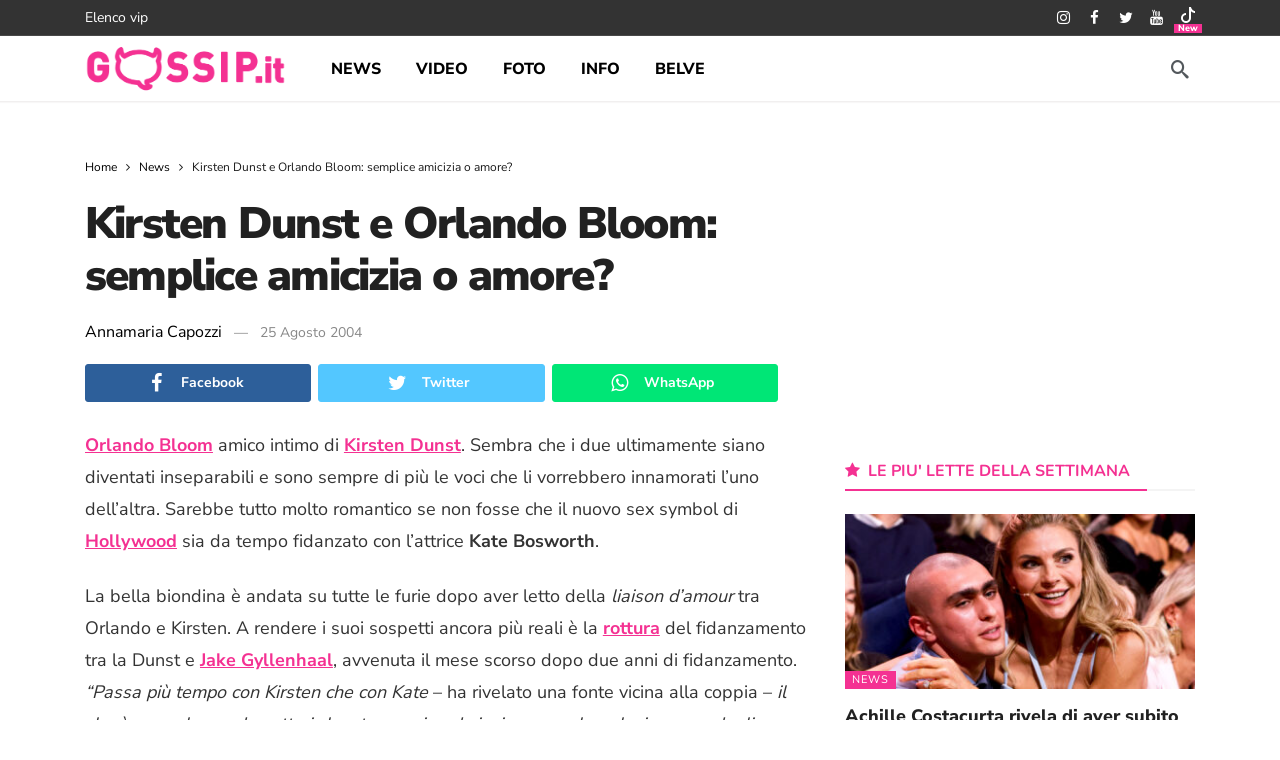

--- FILE ---
content_type: text/html; charset=UTF-8
request_url: https://www.gossip.it/news/kirsten-dunst-e-orlando-bloom-semplice-amicizia-o-amore/
body_size: 29056
content:
<!DOCTYPE html>
<html lang="it-IT">
<head><meta http-equiv="Content-Type" content="text/html; charset=UTF-8" /><script>if(navigator.userAgent.match(/MSIE|Internet Explorer/i)||navigator.userAgent.match(/Trident\/7\..*?rv:11/i)){var href=document.location.href;if(!href.match(/[?&]nowprocket/)){if(href.indexOf("?")==-1){if(href.indexOf("#")==-1){document.location.href=href+"?nowprocket=1"}else{document.location.href=href.replace("#","?nowprocket=1#")}}else{if(href.indexOf("#")==-1){document.location.href=href+"&nowprocket=1"}else{document.location.href=href.replace("#","&nowprocket=1#")}}}}</script><script>(()=>{class RocketLazyLoadScripts{constructor(){this.v="1.2.6",this.triggerEvents=["keydown","mousedown","mousemove","touchmove","touchstart","touchend","wheel"],this.userEventHandler=this.t.bind(this),this.touchStartHandler=this.i.bind(this),this.touchMoveHandler=this.o.bind(this),this.touchEndHandler=this.h.bind(this),this.clickHandler=this.u.bind(this),this.interceptedClicks=[],this.interceptedClickListeners=[],this.l(this),window.addEventListener("pageshow",(t=>{this.persisted=t.persisted,this.everythingLoaded&&this.m()})),this.CSPIssue=sessionStorage.getItem("rocketCSPIssue"),document.addEventListener("securitypolicyviolation",(t=>{this.CSPIssue||"script-src-elem"!==t.violatedDirective||"data"!==t.blockedURI||(this.CSPIssue=!0,sessionStorage.setItem("rocketCSPIssue",!0))})),document.addEventListener("DOMContentLoaded",(()=>{this.k()})),this.delayedScripts={normal:[],async:[],defer:[]},this.trash=[],this.allJQueries=[]}p(t){document.hidden?t.t():(this.triggerEvents.forEach((e=>window.addEventListener(e,t.userEventHandler,{passive:!0}))),window.addEventListener("touchstart",t.touchStartHandler,{passive:!0}),window.addEventListener("mousedown",t.touchStartHandler),document.addEventListener("visibilitychange",t.userEventHandler))}_(){this.triggerEvents.forEach((t=>window.removeEventListener(t,this.userEventHandler,{passive:!0}))),document.removeEventListener("visibilitychange",this.userEventHandler)}i(t){"HTML"!==t.target.tagName&&(window.addEventListener("touchend",this.touchEndHandler),window.addEventListener("mouseup",this.touchEndHandler),window.addEventListener("touchmove",this.touchMoveHandler,{passive:!0}),window.addEventListener("mousemove",this.touchMoveHandler),t.target.addEventListener("click",this.clickHandler),this.L(t.target,!0),this.S(t.target,"onclick","rocket-onclick"),this.C())}o(t){window.removeEventListener("touchend",this.touchEndHandler),window.removeEventListener("mouseup",this.touchEndHandler),window.removeEventListener("touchmove",this.touchMoveHandler,{passive:!0}),window.removeEventListener("mousemove",this.touchMoveHandler),t.target.removeEventListener("click",this.clickHandler),this.L(t.target,!1),this.S(t.target,"rocket-onclick","onclick"),this.M()}h(){window.removeEventListener("touchend",this.touchEndHandler),window.removeEventListener("mouseup",this.touchEndHandler),window.removeEventListener("touchmove",this.touchMoveHandler,{passive:!0}),window.removeEventListener("mousemove",this.touchMoveHandler)}u(t){t.target.removeEventListener("click",this.clickHandler),this.L(t.target,!1),this.S(t.target,"rocket-onclick","onclick"),this.interceptedClicks.push(t),t.preventDefault(),t.stopPropagation(),t.stopImmediatePropagation(),this.M()}O(){window.removeEventListener("touchstart",this.touchStartHandler,{passive:!0}),window.removeEventListener("mousedown",this.touchStartHandler),this.interceptedClicks.forEach((t=>{t.target.dispatchEvent(new MouseEvent("click",{view:t.view,bubbles:!0,cancelable:!0}))}))}l(t){EventTarget.prototype.addEventListenerWPRocketBase=EventTarget.prototype.addEventListener,EventTarget.prototype.addEventListener=function(e,i,o){"click"!==e||t.windowLoaded||i===t.clickHandler||t.interceptedClickListeners.push({target:this,func:i,options:o}),(this||window).addEventListenerWPRocketBase(e,i,o)}}L(t,e){this.interceptedClickListeners.forEach((i=>{i.target===t&&(e?t.removeEventListener("click",i.func,i.options):t.addEventListener("click",i.func,i.options))})),t.parentNode!==document.documentElement&&this.L(t.parentNode,e)}D(){return new Promise((t=>{this.P?this.M=t:t()}))}C(){this.P=!0}M(){this.P=!1}S(t,e,i){t.hasAttribute&&t.hasAttribute(e)&&(event.target.setAttribute(i,event.target.getAttribute(e)),event.target.removeAttribute(e))}t(){this._(this),"loading"===document.readyState?document.addEventListener("DOMContentLoaded",this.R.bind(this)):this.R()}k(){let t=[];document.querySelectorAll("script[type=rocketlazyloadscript][data-rocket-src]").forEach((e=>{let i=e.getAttribute("data-rocket-src");if(i&&!i.startsWith("data:")){0===i.indexOf("//")&&(i=location.protocol+i);try{const o=new URL(i).origin;o!==location.origin&&t.push({src:o,crossOrigin:e.crossOrigin||"module"===e.getAttribute("data-rocket-type")})}catch(t){}}})),t=[...new Map(t.map((t=>[JSON.stringify(t),t]))).values()],this.T(t,"preconnect")}async R(){this.lastBreath=Date.now(),this.j(this),this.F(this),this.I(),this.W(),this.q(),await this.A(this.delayedScripts.normal),await this.A(this.delayedScripts.defer),await this.A(this.delayedScripts.async);try{await this.U(),await this.H(this),await this.J()}catch(t){console.error(t)}window.dispatchEvent(new Event("rocket-allScriptsLoaded")),this.everythingLoaded=!0,this.D().then((()=>{this.O()})),this.N()}W(){document.querySelectorAll("script[type=rocketlazyloadscript]").forEach((t=>{t.hasAttribute("data-rocket-src")?t.hasAttribute("async")&&!1!==t.async?this.delayedScripts.async.push(t):t.hasAttribute("defer")&&!1!==t.defer||"module"===t.getAttribute("data-rocket-type")?this.delayedScripts.defer.push(t):this.delayedScripts.normal.push(t):this.delayedScripts.normal.push(t)}))}async B(t){if(await this.G(),!0!==t.noModule||!("noModule"in HTMLScriptElement.prototype))return new Promise((e=>{let i;function o(){(i||t).setAttribute("data-rocket-status","executed"),e()}try{if(navigator.userAgent.indexOf("Firefox/")>0||""===navigator.vendor||this.CSPIssue)i=document.createElement("script"),[...t.attributes].forEach((t=>{let e=t.nodeName;"type"!==e&&("data-rocket-type"===e&&(e="type"),"data-rocket-src"===e&&(e="src"),i.setAttribute(e,t.nodeValue))})),t.text&&(i.text=t.text),i.hasAttribute("src")?(i.addEventListener("load",o),i.addEventListener("error",(function(){i.setAttribute("data-rocket-status","failed-network"),e()})),setTimeout((()=>{i.isConnected||e()}),1)):(i.text=t.text,o()),t.parentNode.replaceChild(i,t);else{const i=t.getAttribute("data-rocket-type"),s=t.getAttribute("data-rocket-src");i?(t.type=i,t.removeAttribute("data-rocket-type")):t.removeAttribute("type"),t.addEventListener("load",o),t.addEventListener("error",(i=>{this.CSPIssue&&i.target.src.startsWith("data:")?(console.log("WPRocket: data-uri blocked by CSP -> fallback"),t.removeAttribute("src"),this.B(t).then(e)):(t.setAttribute("data-rocket-status","failed-network"),e())})),s?(t.removeAttribute("data-rocket-src"),t.src=s):t.src="data:text/javascript;base64,"+window.btoa(unescape(encodeURIComponent(t.text)))}}catch(i){t.setAttribute("data-rocket-status","failed-transform"),e()}}));t.setAttribute("data-rocket-status","skipped")}async A(t){const e=t.shift();return e&&e.isConnected?(await this.B(e),this.A(t)):Promise.resolve()}q(){this.T([...this.delayedScripts.normal,...this.delayedScripts.defer,...this.delayedScripts.async],"preload")}T(t,e){var i=document.createDocumentFragment();t.forEach((t=>{const o=t.getAttribute&&t.getAttribute("data-rocket-src")||t.src;if(o&&!o.startsWith("data:")){const s=document.createElement("link");s.href=o,s.rel=e,"preconnect"!==e&&(s.as="script"),t.getAttribute&&"module"===t.getAttribute("data-rocket-type")&&(s.crossOrigin=!0),t.crossOrigin&&(s.crossOrigin=t.crossOrigin),t.integrity&&(s.integrity=t.integrity),i.appendChild(s),this.trash.push(s)}})),document.head.appendChild(i)}j(t){let e={};function i(i,o){return e[o].eventsToRewrite.indexOf(i)>=0&&!t.everythingLoaded?"rocket-"+i:i}function o(t,o){!function(t){e[t]||(e[t]={originalFunctions:{add:t.addEventListener,remove:t.removeEventListener},eventsToRewrite:[]},t.addEventListener=function(){arguments[0]=i(arguments[0],t),e[t].originalFunctions.add.apply(t,arguments)},t.removeEventListener=function(){arguments[0]=i(arguments[0],t),e[t].originalFunctions.remove.apply(t,arguments)})}(t),e[t].eventsToRewrite.push(o)}function s(e,i){let o=e[i];e[i]=null,Object.defineProperty(e,i,{get:()=>o||function(){},set(s){t.everythingLoaded?o=s:e["rocket"+i]=o=s}})}o(document,"DOMContentLoaded"),o(window,"DOMContentLoaded"),o(window,"load"),o(window,"pageshow"),o(document,"readystatechange"),s(document,"onreadystatechange"),s(window,"onload"),s(window,"onpageshow");try{Object.defineProperty(document,"readyState",{get:()=>t.rocketReadyState,set(e){t.rocketReadyState=e},configurable:!0}),document.readyState="loading"}catch(t){console.log("WPRocket DJE readyState conflict, bypassing")}}F(t){let e;function i(e){return t.everythingLoaded?e:e.split(" ").map((t=>"load"===t||0===t.indexOf("load.")?"rocket-jquery-load":t)).join(" ")}function o(o){function s(t){const e=o.fn[t];o.fn[t]=o.fn.init.prototype[t]=function(){return this[0]===window&&("string"==typeof arguments[0]||arguments[0]instanceof String?arguments[0]=i(arguments[0]):"object"==typeof arguments[0]&&Object.keys(arguments[0]).forEach((t=>{const e=arguments[0][t];delete arguments[0][t],arguments[0][i(t)]=e}))),e.apply(this,arguments),this}}o&&o.fn&&!t.allJQueries.includes(o)&&(o.fn.ready=o.fn.init.prototype.ready=function(e){return t.domReadyFired?e.bind(document)(o):document.addEventListener("rocket-DOMContentLoaded",(()=>e.bind(document)(o))),o([])},s("on"),s("one"),t.allJQueries.push(o)),e=o}o(window.jQuery),Object.defineProperty(window,"jQuery",{get:()=>e,set(t){o(t)}})}async H(t){const e=document.querySelector("script[data-webpack]");e&&(await async function(){return new Promise((t=>{e.addEventListener("load",t),e.addEventListener("error",t)}))}(),await t.K(),await t.H(t))}async U(){this.domReadyFired=!0;try{document.readyState="interactive"}catch(t){}await this.G(),document.dispatchEvent(new Event("rocket-readystatechange")),await this.G(),document.rocketonreadystatechange&&document.rocketonreadystatechange(),await this.G(),document.dispatchEvent(new Event("rocket-DOMContentLoaded")),await this.G(),window.dispatchEvent(new Event("rocket-DOMContentLoaded"))}async J(){try{document.readyState="complete"}catch(t){}await this.G(),document.dispatchEvent(new Event("rocket-readystatechange")),await this.G(),document.rocketonreadystatechange&&document.rocketonreadystatechange(),await this.G(),window.dispatchEvent(new Event("rocket-load")),await this.G(),window.rocketonload&&window.rocketonload(),await this.G(),this.allJQueries.forEach((t=>t(window).trigger("rocket-jquery-load"))),await this.G();const t=new Event("rocket-pageshow");t.persisted=this.persisted,window.dispatchEvent(t),await this.G(),window.rocketonpageshow&&window.rocketonpageshow({persisted:this.persisted}),this.windowLoaded=!0}m(){document.onreadystatechange&&document.onreadystatechange(),window.onload&&window.onload(),window.onpageshow&&window.onpageshow({persisted:this.persisted})}I(){const t=new Map;document.write=document.writeln=function(e){const i=document.currentScript;i||console.error("WPRocket unable to document.write this: "+e);const o=document.createRange(),s=i.parentElement;let n=t.get(i);void 0===n&&(n=i.nextSibling,t.set(i,n));const c=document.createDocumentFragment();o.setStart(c,0),c.appendChild(o.createContextualFragment(e)),s.insertBefore(c,n)}}async G(){Date.now()-this.lastBreath>45&&(await this.K(),this.lastBreath=Date.now())}async K(){return document.hidden?new Promise((t=>setTimeout(t))):new Promise((t=>requestAnimationFrame(t)))}N(){this.trash.forEach((t=>t.remove()))}static run(){const t=new RocketLazyLoadScripts;t.p(t)}}RocketLazyLoadScripts.run()})();</script>
	
	<!--<meta name='viewport' content='width=device-width, initial-scale=1, user-scalable=yes' />-->
	 <meta name="viewport" content="width=device-width,minimum-scale=1,initial-scale=1">
	<link rel="profile" href="https://gmpg.org/xfn/11" />
	<link rel="pingback" href="https://www.gossip.it/xmlrpc.php" />
	<meta name='robots' content='index, follow, max-image-preview:large, max-snippet:-1, max-video-preview:-1' />
	<style>img:is([sizes="auto" i], [sizes^="auto," i]) { contain-intrinsic-size: 3000px 1500px }</style>
	
	<title>Kirsten Dunst e Orlando Bloom: semplice amicizia o amore? - Gossip.it | News sul Gossip e VIP</title><link rel="preload" data-rocket-preload as="style" href="https://fonts.googleapis.com/css?family=Nunito%20Sans%3A400%2C800%2C700%2C900%7CNunito%3A700&#038;display=swap" /><style type="text/css">@font-face {font-family:Nunito Sans;font-style:normal;font-weight:400;src:url(/cf-fonts/s/nunito-sans/5.0.11/vietnamese/400/normal.woff2);unicode-range:U+0102-0103,U+0110-0111,U+0128-0129,U+0168-0169,U+01A0-01A1,U+01AF-01B0,U+0300-0301,U+0303-0304,U+0308-0309,U+0323,U+0329,U+1EA0-1EF9,U+20AB;font-display:swap;}@font-face {font-family:Nunito Sans;font-style:normal;font-weight:400;src:url(/cf-fonts/s/nunito-sans/5.0.11/latin-ext/400/normal.woff2);unicode-range:U+0100-02AF,U+0304,U+0308,U+0329,U+1E00-1E9F,U+1EF2-1EFF,U+2020,U+20A0-20AB,U+20AD-20CF,U+2113,U+2C60-2C7F,U+A720-A7FF;font-display:swap;}@font-face {font-family:Nunito Sans;font-style:normal;font-weight:400;src:url(/cf-fonts/s/nunito-sans/5.0.11/latin/400/normal.woff2);unicode-range:U+0000-00FF,U+0131,U+0152-0153,U+02BB-02BC,U+02C6,U+02DA,U+02DC,U+0304,U+0308,U+0329,U+2000-206F,U+2074,U+20AC,U+2122,U+2191,U+2193,U+2212,U+2215,U+FEFF,U+FFFD;font-display:swap;}@font-face {font-family:Nunito Sans;font-style:normal;font-weight:400;src:url(/cf-fonts/s/nunito-sans/5.0.11/cyrillic-ext/400/normal.woff2);unicode-range:U+0460-052F,U+1C80-1C88,U+20B4,U+2DE0-2DFF,U+A640-A69F,U+FE2E-FE2F;font-display:swap;}@font-face {font-family:Nunito Sans;font-style:normal;font-weight:400;src:url(/cf-fonts/s/nunito-sans/5.0.11/cyrillic/400/normal.woff2);unicode-range:U+0301,U+0400-045F,U+0490-0491,U+04B0-04B1,U+2116;font-display:swap;}@font-face {font-family:Nunito Sans;font-style:normal;font-weight:800;src:url(/cf-fonts/s/nunito-sans/5.0.11/latin-ext/800/normal.woff2);unicode-range:U+0100-02AF,U+0304,U+0308,U+0329,U+1E00-1E9F,U+1EF2-1EFF,U+2020,U+20A0-20AB,U+20AD-20CF,U+2113,U+2C60-2C7F,U+A720-A7FF;font-display:swap;}@font-face {font-family:Nunito Sans;font-style:normal;font-weight:800;src:url(/cf-fonts/s/nunito-sans/5.0.11/vietnamese/800/normal.woff2);unicode-range:U+0102-0103,U+0110-0111,U+0128-0129,U+0168-0169,U+01A0-01A1,U+01AF-01B0,U+0300-0301,U+0303-0304,U+0308-0309,U+0323,U+0329,U+1EA0-1EF9,U+20AB;font-display:swap;}@font-face {font-family:Nunito Sans;font-style:normal;font-weight:800;src:url(/cf-fonts/s/nunito-sans/5.0.11/cyrillic/800/normal.woff2);unicode-range:U+0301,U+0400-045F,U+0490-0491,U+04B0-04B1,U+2116;font-display:swap;}@font-face {font-family:Nunito Sans;font-style:normal;font-weight:800;src:url(/cf-fonts/s/nunito-sans/5.0.11/cyrillic-ext/800/normal.woff2);unicode-range:U+0460-052F,U+1C80-1C88,U+20B4,U+2DE0-2DFF,U+A640-A69F,U+FE2E-FE2F;font-display:swap;}@font-face {font-family:Nunito Sans;font-style:normal;font-weight:800;src:url(/cf-fonts/s/nunito-sans/5.0.11/latin/800/normal.woff2);unicode-range:U+0000-00FF,U+0131,U+0152-0153,U+02BB-02BC,U+02C6,U+02DA,U+02DC,U+0304,U+0308,U+0329,U+2000-206F,U+2074,U+20AC,U+2122,U+2191,U+2193,U+2212,U+2215,U+FEFF,U+FFFD;font-display:swap;}@font-face {font-family:Nunito Sans;font-style:normal;font-weight:700;src:url(/cf-fonts/s/nunito-sans/5.0.11/cyrillic/700/normal.woff2);unicode-range:U+0301,U+0400-045F,U+0490-0491,U+04B0-04B1,U+2116;font-display:swap;}@font-face {font-family:Nunito Sans;font-style:normal;font-weight:700;src:url(/cf-fonts/s/nunito-sans/5.0.11/vietnamese/700/normal.woff2);unicode-range:U+0102-0103,U+0110-0111,U+0128-0129,U+0168-0169,U+01A0-01A1,U+01AF-01B0,U+0300-0301,U+0303-0304,U+0308-0309,U+0323,U+0329,U+1EA0-1EF9,U+20AB;font-display:swap;}@font-face {font-family:Nunito Sans;font-style:normal;font-weight:700;src:url(/cf-fonts/s/nunito-sans/5.0.11/cyrillic-ext/700/normal.woff2);unicode-range:U+0460-052F,U+1C80-1C88,U+20B4,U+2DE0-2DFF,U+A640-A69F,U+FE2E-FE2F;font-display:swap;}@font-face {font-family:Nunito Sans;font-style:normal;font-weight:700;src:url(/cf-fonts/s/nunito-sans/5.0.11/latin/700/normal.woff2);unicode-range:U+0000-00FF,U+0131,U+0152-0153,U+02BB-02BC,U+02C6,U+02DA,U+02DC,U+0304,U+0308,U+0329,U+2000-206F,U+2074,U+20AC,U+2122,U+2191,U+2193,U+2212,U+2215,U+FEFF,U+FFFD;font-display:swap;}@font-face {font-family:Nunito Sans;font-style:normal;font-weight:700;src:url(/cf-fonts/s/nunito-sans/5.0.11/latin-ext/700/normal.woff2);unicode-range:U+0100-02AF,U+0304,U+0308,U+0329,U+1E00-1E9F,U+1EF2-1EFF,U+2020,U+20A0-20AB,U+20AD-20CF,U+2113,U+2C60-2C7F,U+A720-A7FF;font-display:swap;}@font-face {font-family:Nunito Sans;font-style:normal;font-weight:900;src:url(/cf-fonts/s/nunito-sans/5.0.11/latin/900/normal.woff2);unicode-range:U+0000-00FF,U+0131,U+0152-0153,U+02BB-02BC,U+02C6,U+02DA,U+02DC,U+0304,U+0308,U+0329,U+2000-206F,U+2074,U+20AC,U+2122,U+2191,U+2193,U+2212,U+2215,U+FEFF,U+FFFD;font-display:swap;}@font-face {font-family:Nunito Sans;font-style:normal;font-weight:900;src:url(/cf-fonts/s/nunito-sans/5.0.11/cyrillic/900/normal.woff2);unicode-range:U+0301,U+0400-045F,U+0490-0491,U+04B0-04B1,U+2116;font-display:swap;}@font-face {font-family:Nunito Sans;font-style:normal;font-weight:900;src:url(/cf-fonts/s/nunito-sans/5.0.11/vietnamese/900/normal.woff2);unicode-range:U+0102-0103,U+0110-0111,U+0128-0129,U+0168-0169,U+01A0-01A1,U+01AF-01B0,U+0300-0301,U+0303-0304,U+0308-0309,U+0323,U+0329,U+1EA0-1EF9,U+20AB;font-display:swap;}@font-face {font-family:Nunito Sans;font-style:normal;font-weight:900;src:url(/cf-fonts/s/nunito-sans/5.0.11/cyrillic-ext/900/normal.woff2);unicode-range:U+0460-052F,U+1C80-1C88,U+20B4,U+2DE0-2DFF,U+A640-A69F,U+FE2E-FE2F;font-display:swap;}@font-face {font-family:Nunito Sans;font-style:normal;font-weight:900;src:url(/cf-fonts/s/nunito-sans/5.0.11/latin-ext/900/normal.woff2);unicode-range:U+0100-02AF,U+0304,U+0308,U+0329,U+1E00-1E9F,U+1EF2-1EFF,U+2020,U+20A0-20AB,U+20AD-20CF,U+2113,U+2C60-2C7F,U+A720-A7FF;font-display:swap;}@font-face {font-family:Nunito;font-style:normal;font-weight:700;src:url(/cf-fonts/s/nunito/5.0.16/latin/700/normal.woff2);unicode-range:U+0000-00FF,U+0131,U+0152-0153,U+02BB-02BC,U+02C6,U+02DA,U+02DC,U+0304,U+0308,U+0329,U+2000-206F,U+2074,U+20AC,U+2122,U+2191,U+2193,U+2212,U+2215,U+FEFF,U+FFFD;font-display:swap;}@font-face {font-family:Nunito;font-style:normal;font-weight:700;src:url(/cf-fonts/s/nunito/5.0.16/cyrillic-ext/700/normal.woff2);unicode-range:U+0460-052F,U+1C80-1C88,U+20B4,U+2DE0-2DFF,U+A640-A69F,U+FE2E-FE2F;font-display:swap;}@font-face {font-family:Nunito;font-style:normal;font-weight:700;src:url(/cf-fonts/s/nunito/5.0.16/vietnamese/700/normal.woff2);unicode-range:U+0102-0103,U+0110-0111,U+0128-0129,U+0168-0169,U+01A0-01A1,U+01AF-01B0,U+0300-0301,U+0303-0304,U+0308-0309,U+0323,U+0329,U+1EA0-1EF9,U+20AB;font-display:swap;}@font-face {font-family:Nunito;font-style:normal;font-weight:700;src:url(/cf-fonts/s/nunito/5.0.16/latin-ext/700/normal.woff2);unicode-range:U+0100-02AF,U+0304,U+0308,U+0329,U+1E00-1E9F,U+1EF2-1EFF,U+2020,U+20A0-20AB,U+20AD-20CF,U+2113,U+2C60-2C7F,U+A720-A7FF;font-display:swap;}@font-face {font-family:Nunito;font-style:normal;font-weight:700;src:url(/cf-fonts/s/nunito/5.0.16/cyrillic/700/normal.woff2);unicode-range:U+0301,U+0400-045F,U+0490-0491,U+04B0-04B1,U+2116;font-display:swap;}</style><noscript><link rel="stylesheet" href="https://fonts.googleapis.com/css?family=Nunito%20Sans%3A400%2C800%2C700%2C900%7CNunito%3A700&#038;display=swap" /></noscript>
<link rel="preload" as="font" href="https://cdn.gossip.it/wp-content/themes/newsy/assets/fonts/akfi.ttf?2vd315" crossorigin>
<link rel="preload" as="font" href="https://cdn.gossip.it/wp-content/themes/newsy/assets/fonts/akfi.ttf?" crossorigin>
<link rel="preload" as="font" href="https://cdn.gossip.it/wp-content/plugins/ak-framework/assets/fonts/fontawesome-webfont.woff2?v=4.7.0" crossorigin>
	<meta name="description" content="Orlando Bloom amico intimo di Kirsten Dunst. Sembra che i due ultimamente siano diventati inseparabili e sono sempre di più le voci che li vorrebbero" />
	<link rel="canonical" href="https://www.gossip.it/news/kirsten-dunst-e-orlando-bloom-semplice-amicizia-o-amore/" />
	<meta property="og:locale" content="it_IT" />
	<meta property="og:type" content="article" />
	<meta property="og:title" content="Kirsten Dunst e Orlando Bloom: semplice amicizia o amore? - Gossip.it | News sul Gossip e VIP" />
	<meta property="og:description" content="Orlando Bloom amico intimo di Kirsten Dunst. Sembra che i due ultimamente siano diventati inseparabili e sono sempre di più le voci che li vorrebbero" />
	<meta property="og:url" content="https://www.gossip.it/news/kirsten-dunst-e-orlando-bloom-semplice-amicizia-o-amore/" />
	<meta property="og:site_name" content="Gossip.it | News sul Gossip e VIP" />
	<meta property="article:publisher" content="https://www.facebook.com/GossipIT" />
	<meta property="article:published_time" content="2004-08-24T22:00:00+00:00" />
	<meta property="og:image" content="https://www.gossip.it/images5/dunstina.jpg" />
	<meta name="author" content="La Redazione" />
	<meta name="twitter:card" content="summary_large_image" />
	<meta name="twitter:image" content="https://www.gossip.it/images5/dunstina.jpg" />
	<meta name="twitter:creator" content="@gossinews_it" />
	<meta name="twitter:site" content="@gossinews_it" />
	<meta name="twitter:label1" content="Scritto da" />
	<meta name="twitter:data1" content="Annamaria Capozzi" />
	<meta name="twitter:label2" content="Tempo di lettura stimato" />
	<meta name="twitter:data2" content="1 minuto" />


<link rel='dns-prefetch' href='//fonts.googleapis.com' />
<link rel='dns-prefetch' href='//fonts.gstatic.com' />
<link rel='dns-prefetch' href='//cdn.gossip.it' />
<link rel='dns-prefetch' href='//cdn.radiantmediatechs.com' />
<link rel='dns-prefetch' href='//www.sveline.com' />
<link rel='dns-prefetch' href='//cdn2.gossip.it' />

<link href='https://cdn.gossip.it' rel='preconnect' />
<link href='https://cdn2.gossip.it' rel='preconnect' />
<link rel="alternate" type="application/rss+xml" title="Gossip.it | News sul Gossip e VIP &raquo; Feed" href="https://www.gossip.it/feed/" />
<link rel="alternate" type="application/rss+xml" title="Gossip.it | News sul Gossip e VIP &raquo; Feed dei commenti" href="https://www.gossip.it/comments/feed/" />
<script>
			var ak_ajax_url = "https://www.gossip.it/?ajax-request=ak";
		</script><style id='wp-emoji-styles-inline-css' type='text/css'>

	img.wp-smiley, img.emoji {
		display: inline !important;
		border: none !important;
		box-shadow: none !important;
		height: 1em !important;
		width: 1em !important;
		margin: 0 0.07em !important;
		vertical-align: -0.1em !important;
		background: none !important;
		padding: 0 !important;
	}
</style>
<link rel='stylesheet' id='wp-block-library-css' href='https://cdn.gossip.it/wp-includes/css/dist/block-library/style.min.css' type='text/css' media='all' />
<style id='wp-block-library-theme-inline-css' type='text/css'>
.wp-block-audio :where(figcaption){color:#555;font-size:13px;text-align:center}.is-dark-theme .wp-block-audio :where(figcaption){color:#ffffffa6}.wp-block-audio{margin:0 0 1em}.wp-block-code{border:1px solid #ccc;border-radius:4px;font-family:Menlo,Consolas,monaco,monospace;padding:.8em 1em}.wp-block-embed :where(figcaption){color:#555;font-size:13px;text-align:center}.is-dark-theme .wp-block-embed :where(figcaption){color:#ffffffa6}.wp-block-embed{margin:0 0 1em}.blocks-gallery-caption{color:#555;font-size:13px;text-align:center}.is-dark-theme .blocks-gallery-caption{color:#ffffffa6}:root :where(.wp-block-image figcaption){color:#555;font-size:13px;text-align:center}.is-dark-theme :root :where(.wp-block-image figcaption){color:#ffffffa6}.wp-block-image{margin:0 0 1em}.wp-block-pullquote{border-bottom:4px solid;border-top:4px solid;color:currentColor;margin-bottom:1.75em}.wp-block-pullquote cite,.wp-block-pullquote footer,.wp-block-pullquote__citation{color:currentColor;font-size:.8125em;font-style:normal;text-transform:uppercase}.wp-block-quote{border-left:.25em solid;margin:0 0 1.75em;padding-left:1em}.wp-block-quote cite,.wp-block-quote footer{color:currentColor;font-size:.8125em;font-style:normal;position:relative}.wp-block-quote:where(.has-text-align-right){border-left:none;border-right:.25em solid;padding-left:0;padding-right:1em}.wp-block-quote:where(.has-text-align-center){border:none;padding-left:0}.wp-block-quote.is-large,.wp-block-quote.is-style-large,.wp-block-quote:where(.is-style-plain){border:none}.wp-block-search .wp-block-search__label{font-weight:700}.wp-block-search__button{border:1px solid #ccc;padding:.375em .625em}:where(.wp-block-group.has-background){padding:1.25em 2.375em}.wp-block-separator.has-css-opacity{opacity:.4}.wp-block-separator{border:none;border-bottom:2px solid;margin-left:auto;margin-right:auto}.wp-block-separator.has-alpha-channel-opacity{opacity:1}.wp-block-separator:not(.is-style-wide):not(.is-style-dots){width:100px}.wp-block-separator.has-background:not(.is-style-dots){border-bottom:none;height:1px}.wp-block-separator.has-background:not(.is-style-wide):not(.is-style-dots){height:2px}.wp-block-table{margin:0 0 1em}.wp-block-table td,.wp-block-table th{word-break:normal}.wp-block-table :where(figcaption){color:#555;font-size:13px;text-align:center}.is-dark-theme .wp-block-table :where(figcaption){color:#ffffffa6}.wp-block-video :where(figcaption){color:#555;font-size:13px;text-align:center}.is-dark-theme .wp-block-video :where(figcaption){color:#ffffffa6}.wp-block-video{margin:0 0 1em}:root :where(.wp-block-template-part.has-background){margin-bottom:0;margin-top:0;padding:1.25em 2.375em}
</style>
<style id='classic-theme-styles-inline-css' type='text/css'>
/*! This file is auto-generated */
.wp-block-button__link{color:#fff;background-color:#32373c;border-radius:9999px;box-shadow:none;text-decoration:none;padding:calc(.667em + 2px) calc(1.333em + 2px);font-size:1.125em}.wp-block-file__button{background:#32373c;color:#fff;text-decoration:none}
</style>
<style id='global-styles-inline-css' type='text/css'>
:root{--wp--preset--aspect-ratio--square: 1;--wp--preset--aspect-ratio--4-3: 4/3;--wp--preset--aspect-ratio--3-4: 3/4;--wp--preset--aspect-ratio--3-2: 3/2;--wp--preset--aspect-ratio--2-3: 2/3;--wp--preset--aspect-ratio--16-9: 16/9;--wp--preset--aspect-ratio--9-16: 9/16;--wp--preset--color--black: #000000;--wp--preset--color--cyan-bluish-gray: #abb8c3;--wp--preset--color--white: #ffffff;--wp--preset--color--pale-pink: #f78da7;--wp--preset--color--vivid-red: #cf2e2e;--wp--preset--color--luminous-vivid-orange: #ff6900;--wp--preset--color--luminous-vivid-amber: #fcb900;--wp--preset--color--light-green-cyan: #7bdcb5;--wp--preset--color--vivid-green-cyan: #00d084;--wp--preset--color--pale-cyan-blue: #8ed1fc;--wp--preset--color--vivid-cyan-blue: #0693e3;--wp--preset--color--vivid-purple: #9b51e0;--wp--preset--gradient--vivid-cyan-blue-to-vivid-purple: linear-gradient(135deg,rgba(6,147,227,1) 0%,rgb(155,81,224) 100%);--wp--preset--gradient--light-green-cyan-to-vivid-green-cyan: linear-gradient(135deg,rgb(122,220,180) 0%,rgb(0,208,130) 100%);--wp--preset--gradient--luminous-vivid-amber-to-luminous-vivid-orange: linear-gradient(135deg,rgba(252,185,0,1) 0%,rgba(255,105,0,1) 100%);--wp--preset--gradient--luminous-vivid-orange-to-vivid-red: linear-gradient(135deg,rgba(255,105,0,1) 0%,rgb(207,46,46) 100%);--wp--preset--gradient--very-light-gray-to-cyan-bluish-gray: linear-gradient(135deg,rgb(238,238,238) 0%,rgb(169,184,195) 100%);--wp--preset--gradient--cool-to-warm-spectrum: linear-gradient(135deg,rgb(74,234,220) 0%,rgb(151,120,209) 20%,rgb(207,42,186) 40%,rgb(238,44,130) 60%,rgb(251,105,98) 80%,rgb(254,248,76) 100%);--wp--preset--gradient--blush-light-purple: linear-gradient(135deg,rgb(255,206,236) 0%,rgb(152,150,240) 100%);--wp--preset--gradient--blush-bordeaux: linear-gradient(135deg,rgb(254,205,165) 0%,rgb(254,45,45) 50%,rgb(107,0,62) 100%);--wp--preset--gradient--luminous-dusk: linear-gradient(135deg,rgb(255,203,112) 0%,rgb(199,81,192) 50%,rgb(65,88,208) 100%);--wp--preset--gradient--pale-ocean: linear-gradient(135deg,rgb(255,245,203) 0%,rgb(182,227,212) 50%,rgb(51,167,181) 100%);--wp--preset--gradient--electric-grass: linear-gradient(135deg,rgb(202,248,128) 0%,rgb(113,206,126) 100%);--wp--preset--gradient--midnight: linear-gradient(135deg,rgb(2,3,129) 0%,rgb(40,116,252) 100%);--wp--preset--font-size--small: 13px;--wp--preset--font-size--medium: 20px;--wp--preset--font-size--large: 36px;--wp--preset--font-size--x-large: 42px;--wp--preset--spacing--20: 0.44rem;--wp--preset--spacing--30: 0.67rem;--wp--preset--spacing--40: 1rem;--wp--preset--spacing--50: 1.5rem;--wp--preset--spacing--60: 2.25rem;--wp--preset--spacing--70: 3.38rem;--wp--preset--spacing--80: 5.06rem;--wp--preset--shadow--natural: 6px 6px 9px rgba(0, 0, 0, 0.2);--wp--preset--shadow--deep: 12px 12px 50px rgba(0, 0, 0, 0.4);--wp--preset--shadow--sharp: 6px 6px 0px rgba(0, 0, 0, 0.2);--wp--preset--shadow--outlined: 6px 6px 0px -3px rgba(255, 255, 255, 1), 6px 6px rgba(0, 0, 0, 1);--wp--preset--shadow--crisp: 6px 6px 0px rgba(0, 0, 0, 1);}:where(.is-layout-flex){gap: 0.5em;}:where(.is-layout-grid){gap: 0.5em;}body .is-layout-flex{display: flex;}.is-layout-flex{flex-wrap: wrap;align-items: center;}.is-layout-flex > :is(*, div){margin: 0;}body .is-layout-grid{display: grid;}.is-layout-grid > :is(*, div){margin: 0;}:where(.wp-block-columns.is-layout-flex){gap: 2em;}:where(.wp-block-columns.is-layout-grid){gap: 2em;}:where(.wp-block-post-template.is-layout-flex){gap: 1.25em;}:where(.wp-block-post-template.is-layout-grid){gap: 1.25em;}.has-black-color{color: var(--wp--preset--color--black) !important;}.has-cyan-bluish-gray-color{color: var(--wp--preset--color--cyan-bluish-gray) !important;}.has-white-color{color: var(--wp--preset--color--white) !important;}.has-pale-pink-color{color: var(--wp--preset--color--pale-pink) !important;}.has-vivid-red-color{color: var(--wp--preset--color--vivid-red) !important;}.has-luminous-vivid-orange-color{color: var(--wp--preset--color--luminous-vivid-orange) !important;}.has-luminous-vivid-amber-color{color: var(--wp--preset--color--luminous-vivid-amber) !important;}.has-light-green-cyan-color{color: var(--wp--preset--color--light-green-cyan) !important;}.has-vivid-green-cyan-color{color: var(--wp--preset--color--vivid-green-cyan) !important;}.has-pale-cyan-blue-color{color: var(--wp--preset--color--pale-cyan-blue) !important;}.has-vivid-cyan-blue-color{color: var(--wp--preset--color--vivid-cyan-blue) !important;}.has-vivid-purple-color{color: var(--wp--preset--color--vivid-purple) !important;}.has-black-background-color{background-color: var(--wp--preset--color--black) !important;}.has-cyan-bluish-gray-background-color{background-color: var(--wp--preset--color--cyan-bluish-gray) !important;}.has-white-background-color{background-color: var(--wp--preset--color--white) !important;}.has-pale-pink-background-color{background-color: var(--wp--preset--color--pale-pink) !important;}.has-vivid-red-background-color{background-color: var(--wp--preset--color--vivid-red) !important;}.has-luminous-vivid-orange-background-color{background-color: var(--wp--preset--color--luminous-vivid-orange) !important;}.has-luminous-vivid-amber-background-color{background-color: var(--wp--preset--color--luminous-vivid-amber) !important;}.has-light-green-cyan-background-color{background-color: var(--wp--preset--color--light-green-cyan) !important;}.has-vivid-green-cyan-background-color{background-color: var(--wp--preset--color--vivid-green-cyan) !important;}.has-pale-cyan-blue-background-color{background-color: var(--wp--preset--color--pale-cyan-blue) !important;}.has-vivid-cyan-blue-background-color{background-color: var(--wp--preset--color--vivid-cyan-blue) !important;}.has-vivid-purple-background-color{background-color: var(--wp--preset--color--vivid-purple) !important;}.has-black-border-color{border-color: var(--wp--preset--color--black) !important;}.has-cyan-bluish-gray-border-color{border-color: var(--wp--preset--color--cyan-bluish-gray) !important;}.has-white-border-color{border-color: var(--wp--preset--color--white) !important;}.has-pale-pink-border-color{border-color: var(--wp--preset--color--pale-pink) !important;}.has-vivid-red-border-color{border-color: var(--wp--preset--color--vivid-red) !important;}.has-luminous-vivid-orange-border-color{border-color: var(--wp--preset--color--luminous-vivid-orange) !important;}.has-luminous-vivid-amber-border-color{border-color: var(--wp--preset--color--luminous-vivid-amber) !important;}.has-light-green-cyan-border-color{border-color: var(--wp--preset--color--light-green-cyan) !important;}.has-vivid-green-cyan-border-color{border-color: var(--wp--preset--color--vivid-green-cyan) !important;}.has-pale-cyan-blue-border-color{border-color: var(--wp--preset--color--pale-cyan-blue) !important;}.has-vivid-cyan-blue-border-color{border-color: var(--wp--preset--color--vivid-cyan-blue) !important;}.has-vivid-purple-border-color{border-color: var(--wp--preset--color--vivid-purple) !important;}.has-vivid-cyan-blue-to-vivid-purple-gradient-background{background: var(--wp--preset--gradient--vivid-cyan-blue-to-vivid-purple) !important;}.has-light-green-cyan-to-vivid-green-cyan-gradient-background{background: var(--wp--preset--gradient--light-green-cyan-to-vivid-green-cyan) !important;}.has-luminous-vivid-amber-to-luminous-vivid-orange-gradient-background{background: var(--wp--preset--gradient--luminous-vivid-amber-to-luminous-vivid-orange) !important;}.has-luminous-vivid-orange-to-vivid-red-gradient-background{background: var(--wp--preset--gradient--luminous-vivid-orange-to-vivid-red) !important;}.has-very-light-gray-to-cyan-bluish-gray-gradient-background{background: var(--wp--preset--gradient--very-light-gray-to-cyan-bluish-gray) !important;}.has-cool-to-warm-spectrum-gradient-background{background: var(--wp--preset--gradient--cool-to-warm-spectrum) !important;}.has-blush-light-purple-gradient-background{background: var(--wp--preset--gradient--blush-light-purple) !important;}.has-blush-bordeaux-gradient-background{background: var(--wp--preset--gradient--blush-bordeaux) !important;}.has-luminous-dusk-gradient-background{background: var(--wp--preset--gradient--luminous-dusk) !important;}.has-pale-ocean-gradient-background{background: var(--wp--preset--gradient--pale-ocean) !important;}.has-electric-grass-gradient-background{background: var(--wp--preset--gradient--electric-grass) !important;}.has-midnight-gradient-background{background: var(--wp--preset--gradient--midnight) !important;}.has-small-font-size{font-size: var(--wp--preset--font-size--small) !important;}.has-medium-font-size{font-size: var(--wp--preset--font-size--medium) !important;}.has-large-font-size{font-size: var(--wp--preset--font-size--large) !important;}.has-x-large-font-size{font-size: var(--wp--preset--font-size--x-large) !important;}
:where(.wp-block-post-template.is-layout-flex){gap: 1.25em;}:where(.wp-block-post-template.is-layout-grid){gap: 1.25em;}
:where(.wp-block-columns.is-layout-flex){gap: 2em;}:where(.wp-block-columns.is-layout-grid){gap: 2em;}
:root :where(.wp-block-pullquote){font-size: 1.5em;line-height: 1.6;}
</style>
<link data-minify="1" rel='stylesheet' id='crp-public-css' href='https://cdn2.gossip.it/wp-content/cache/min/1/wp-content/plugins/custom-related-posts/dist/public.css?ver=1747738473' type='text/css' media='all' />

<link data-minify="1" rel='stylesheet' id='ak-anim-css' href='https://cdn2.gossip.it/wp-content/cache/min/1/wp-content/plugins/ak-framework/assets/css/ak-anim.css?ver=1747738474' type='text/css' media='all' />
<link data-minify="1" rel='stylesheet' id='fontawesome-css' href='https://cdn.gossip.it/wp-content/cache/min/1/wp-content/plugins/ak-framework/assets/css/fontawesome.min.css?ver=1747738474' type='text/css' media='all' />
<link data-minify="1" rel='stylesheet' id='magnific-popup-css' href='https://cdn2.gossip.it/wp-content/cache/min/1/wp-content/themes/newsy/assets/css/magnific-popup.css?ver=1747738474' type='text/css' media='all' />
<link data-minify="1" rel='stylesheet' id='newsy-akfi-css' href='https://cdn.gossip.it/wp-content/cache/min/1/wp-content/themes/newsy/assets/css/akfi.css?ver=1747738474' type='text/css' media='all' />
<link data-minify="1" rel='stylesheet' id='newsy-frontend-css' href='https://cdn.gossip.it/wp-content/cache/min/1/wp-content/themes/newsy/assets/css/style.css?ver=1747738474' type='text/css' media='all' />
<link rel='stylesheet' id='tiny-slider-css' href='https://cdn2.gossip.it/wp-content/plugins/ak-framework/assets/lib/tiny-slider/tiny-slider.min.css' type='text/css' media='all' />
<link data-minify="1" rel='stylesheet' id='newsy-elements-css' href='https://cdn2.gossip.it/wp-content/cache/min/1/wp-content/plugins/newsy-elements/assets/css/style.css?ver=1747738474' type='text/css' media='all' />
<link data-minify="1" rel='stylesheet' id='newsy-demo-style-css' href='https://cdn.gossip.it/wp-content/cache/min/1/wp-content/themes/newsy/includes/demos/newsyfeed/style.css?ver=1747738474' type='text/css' media='all' />
<link data-minify="1" rel='stylesheet' id='newsy-social-counter-css' href='https://cdn.gossip.it/wp-content/cache/min/1/wp-content/plugins/newsy-social-counter/css/style.css?ver=1747738474' type='text/css' media='all' />
<link data-minify="1" rel='stylesheet' id='ak-generated-css-css' href='https://cdn2.gossip.it/wp-content/cache/min/1/wp-content/uploads/ak_framework/cHdl1NgvJy2P7tM.css?ver=1747738474' type='text/css' media='all' />
<link data-minify="1" rel='stylesheet' id='child-style-css' href='https://cdn.gossip.it/wp-content/cache/min/1/wp-content/themes/newsy-child/style.css?ver=1747738474' type='text/css' media='all' />
<script type="text/javascript" src="https://cdn2.gossip.it/wp-includes/js/jquery/jquery.min.js" id="jquery-core-js" data-rocket-defer defer></script>
<script type="text/javascript" src="https://cdn2.gossip.it/wp-includes/js/jquery/jquery-migrate.min.js" id="jquery-migrate-js" data-rocket-defer defer></script>
<script type="rocketlazyloadscript"></script><link rel="https://api.w.org/" href="https://www.gossip.it/api/" /><link rel="alternate" title="JSON" type="application/json" href="https://www.gossip.it/api/wp/v2/posts/18706" /><link rel="EditURI" type="application/rsd+xml" title="RSD" href="https://www.gossip.it/xmlrpc.php?rsd" />

<link rel='shortlink' href='https://www.gossip.it/?p=18706' />
<link rel="alternate" title="oEmbed (JSON)" type="application/json+oembed" href="https://www.gossip.it/api/oembed/1.0/embed?url=https%3A%2F%2Fwww.gossip.it%2Fnews%2Fkirsten-dunst-e-orlando-bloom-semplice-amicizia-o-amore%2F" />
<link rel="alternate" title="oEmbed (XML)" type="text/xml+oembed" href="https://www.gossip.it/api/oembed/1.0/embed?url=https%3A%2F%2Fwww.gossip.it%2Fnews%2Fkirsten-dunst-e-orlando-bloom-semplice-amicizia-o-amore%2F&#038;format=xml" />
<link data-minify="1" type="text/css" rel="stylesheet" href="https://cdn2.gossip.it/wp-content/cache/min/1/wp-content/plugins/category-specific-rss-feed-menu/wp_cat_rss_style.css?ver=1747738474" />
<script async type="text/javascript" src="//clickiocmp.com/t/consent_242099.js"></script>
<style>#rtbuzz_Inimage_24297,#rtbuzz_Interstitial_24289,#rtbuzz_Skin_24293,#rtbuzz_VIP_24646,#rtbuzz_sticky_24274{line-height:0}@media only screen and (max-width:970px){#rtbuzz_BTF1_24275,#rtbuzz_BTF2_24277,#rtbuzz_BTF3_24279,#rtbuzz_bottommobile_24272,#rtbuzz_topmobile_24268{min-height:250px}#rtbuzz_boxtop_24266{min-height:100px}#rtbuzz_middlemobile_24270{min-height:400px}}@media only screen and (min-width:971px){#rtbuzz_leaderboard_24608{min-height:90px}#rtbuzz_bottomright_24260,#rtbuzz_insidepostmiddle_24264,#rtbuzz_insideposttop_24262,#rtbuzz_middleright_24258,#rtbuzz_topright_24255{min-height:250px}#rtbuzz_masthead_24536{min-height:90px}}</style><!-- Hide Onesignal CMP --><style id="hideBeforeCmp">#onesignal-slidedown-container{display:none;}</style><script>__tcfapi("addEventListener",2,(function(e,t){t&&e.gdprApplies&&("tcloaded"!==e.eventStatus&&"useractioncomplete"!==e.eventStatus||(document.getElementById("hideBeforeCmp").innerHTML=""))}));</script>
<script async nowprocket src="https://www.googletagmanager.com/gtag/js?id=G-ZP9C1XXZC6"></script><script nowprocket>  window.dataLayer = window.dataLayer || [];  function gtag(){dataLayer.push(arguments);}  gtag('js', new Date());  gtag('config', 'G-ZP9C1XXZC6');</script>

<meta property="fb:pages" content="100063489133761" />
<!-- Meta and icons --><meta name="apple-mobile-web-app-capable" content="yes"/>
<meta name="apple-mobile-web-app-status-bar-style" content="black">
<link rel="apple-touch-icon" sizes="57x57" href="https://cdn2.gossip.it/images/gossip/apple-icon-57x57.png">
<link rel="apple-touch-icon" sizes="60x60" href="https://cdn2.gossip.it/images/gossip/apple-icon-60x60.png">
<link rel="apple-touch-icon" sizes="72x72" href="https://cdn.gossip.it/images/gossip/apple-icon-72x72.png">
<link rel="apple-touch-icon" sizes="76x76" href="https://cdn.gossip.it/images/gossip/apple-icon-76x76.png">
<link rel="apple-touch-icon" sizes="114x114" href="https://cdn.gossip.it/images/gossip/apple-icon-114x114.png">
<link rel="apple-touch-icon" sizes="120x120" href="https://cdn2.gossip.it/images/gossip/apple-icon-120x120.png">
<link rel="apple-touch-icon" sizes="144x144" href="https://cdn2.gossip.it/images/gossip/apple-icon-144x144.png">
<link rel="apple-touch-icon" sizes="152x152" href="https://cdn.gossip.it/images/gossip/apple-icon-152x152.png">
<link rel="apple-touch-icon" sizes="180x180" href="https://cdn.gossip.it/images/gossip/apple-icon-180x180.png">
<link rel="icon" type="image/png" sizes="192x192"  href="https://cdn.gossip.it/images/gossip/android-icon-192x192.png">
<link rel="icon" type="image/png" sizes="32x32" href="https://cdn.gossip.it/images/gossip/favicon-32x32.png">
<link rel="icon" type="image/png" sizes="96x96" href="https://cdn.gossip.it/images/gossip/favicon-96x96.png">
<link rel="icon" type="image/png" sizes="16x16" href="https://cdn2.gossip.it/images/gossip/favicon-16x16.png">
<meta name="msapplication-TileColor" content="#F43092">
<meta name="msapplication-TileImage" content="https://cdn2.gossip.it/images/gossip/ms-icon-144x144.png">
<meta name="theme-color" content="#F43092">
<link rel="alternate" type="text/xml" title="RSS .92" href="https://www.gossip.it.it/rss/">
<link rel="dns-prefetch" href="//www.google-analytics.com">
<link rel="preconnect" href="https://adservice.google.com">
<link rel="preconnect" href="https://pagead2.googlesyndication.com">
<link rel="preconnect" href="https://googleads4.g.doubleclick.net">
<link rel="preconnect" href="https://www.googletagservices.com">
<link rel="preconnect" href="https://imasdk.googleapis.com">
<link rel="preconnect" href="https://adservice.google.it">
<link rel="preconnect" href="https://ads.viralize.tv">

<style>
@media only screen and (max-width:970px) {
#gmpSkinMobileSpacer{
               min-height:100px;
        }
}
</style>



<script type="application/ld+json" class="saswp-schema-markup-output">
[{"@context":"https:\/\/schema.org\/","@graph":[{"@context":"https:\/\/schema.org\/","@type":"SiteNavigationElement","@id":"https:\/\/www.gossip.it#Mobile Navigation","name":"HOME","url":"https:\/\/www.gossip.it\/"},{"@context":"https:\/\/schema.org\/","@type":"SiteNavigationElement","@id":"https:\/\/www.gossip.it#Mobile Navigation","name":"NEWS","url":"https:\/\/www.gossip.it\/news\/"},{"@context":"https:\/\/schema.org\/","@type":"SiteNavigationElement","@id":"https:\/\/www.gossip.it#Mobile Navigation","name":"VIDEO","url":"https:\/\/www.gossip.it\/video\/"},{"@context":"https:\/\/schema.org\/","@type":"SiteNavigationElement","@id":"https:\/\/www.gossip.it#Mobile Navigation","name":"FOTO","url":"https:\/\/www.gossip.it\/foto\/"},{"@context":"https:\/\/schema.org\/","@type":"SiteNavigationElement","@id":"https:\/\/www.gossip.it#Mobile Navigation","name":"CONTATTI","url":"https:\/\/www.gossip.it\/info\/"},{"@context":"https:\/\/schema.org\/","@type":"SiteNavigationElement","@id":"https:\/\/www.gossip.it#Mobile Navigation","name":"ELENCO VIP","url":"https:\/\/www.gossip.it\/vip\/"},{"@context":"https:\/\/schema.org\/","@type":"SiteNavigationElement","@id":"https:\/\/www.gossip.it#Mobile Navigation","name":"ISOLA DEI FAMOSI","url":"https:\/\/www.gossip.it\/tag\/isoladeifamosi\/"}]},

{"@context":"https:\/\/schema.org\/","@type":"BreadcrumbList","@id":"https:\/\/www.gossip.it\/news\/kirsten-dunst-e-orlando-bloom-semplice-amicizia-o-amore\/#breadcrumb","itemListElement":[{"@type":"ListItem","position":1,"item":{"@id":"https:\/\/www.gossip.it","name":"Gossip.it | News sul Gossip e VIP"}},{"@type":"ListItem","position":2,"item":{"@id":"https:\/\/www.gossip.it\/news\/","name":"News"}},{"@type":"ListItem","position":3,"item":{"@id":"https:\/\/www.gossip.it\/news\/kirsten-dunst-e-orlando-bloom-semplice-amicizia-o-amore\/","name":"Kirsten Dunst e Orlando Bloom: semplice amicizia o amore?"}}]},

{"@context":"https:\/\/schema.org\/","@type":"Article","@id":"https:\/\/www.gossip.it\/news\/kirsten-dunst-e-orlando-bloom-semplice-amicizia-o-amore\/#Article","url":"https:\/\/www.gossip.it\/news\/kirsten-dunst-e-orlando-bloom-semplice-amicizia-o-amore\/","inLanguage":"it-IT","mainEntityOfPage":"https:\/\/www.gossip.it\/news\/kirsten-dunst-e-orlando-bloom-semplice-amicizia-o-amore\/","headline":"Kirsten Dunst e Orlando Bloom: semplice amicizia o amore?","description":"Orlando Bloom amico intimo di Kirsten Dunst. Sembra che i due ultimamente siano diventati inseparabili e sono sempre di pi\u00f9 le voci che li vorrebbero innamorati l\u2019uno dell\u2019altra. Sarebbe tutto molto romantico se non fosse che il nuovo sex symbol di Hollywood sia da tempo fidanzato con l\u2019attrice Kate Bosworth. La bella biondina \u00e8 andata","articleBody":"Orlando Bloom amico intimo di Kirsten Dunst. Sembra che i due ultimamente siano diventati inseparabili e sono sempre di pi\u00f9 le voci che li vorrebbero innamorati l\u2019uno dell\u2019altra. Sarebbe tutto molto romantico se non fosse che il nuovo sex symbol di Hollywood sia da tempo fidanzato con l\u2019attrice Kate Bosworth. La bella biondina \u00e8 andata su tutte le furie dopo aver letto della liaison d\u2019amour tra Orlando e Kirsten. A rendere i suoi sospetti ancora pi\u00f9 reali \u00e8 la rottura del fidanzamento tra la Dunst e Jake Gyllenhaal, avvenuta il mese scorso dopo due anni di fidanzamento. \u201cPassa pi\u00f9 tempo con Kirsten che con Kate \u2013 ha rivelato una fonte vicina alla coppia \u2013 il che \u00e8 normale per due attori che stanno girando insieme, ma la  gelosia nasce dagli atteggiamenti intimi tra i due. Orlando l\u2019ha rassicurata: continua a dire che la Dunst \u00e8 solo una buona amica. Non rimane che aspettare e vedere cosa succeder\u00e0 quando il film sar\u00e0 finito\u201d. Quale delle due bionde sceglier\u00e0 il bell\u2019Orlando? Kirsten o Kate? Questo \u00e8 il problema\u2026 Foto: A. Capozzi \u00a9 Gossip.it","keywords":"addii, attrice, cinema, film, flirt, gossip cinema, Jake Gyllenhaal, Kate Bosworth, liaison d'amour, rottura, sex symbol, ","datePublished":"2004-08-25T00:00:00+02:00","dateModified":"2004-08-25T00:00:00+02:00","author":{"@type":"Person","name":"La Redazione","url":"#","sameAs":["https:\/\/www.gossip.it"],"image":{"@type":"ImageObject","url":"https:\/\/secure.gravatar.com\/avatar\/5a5f5c6fa3e6700e4249abdad0263a1e94e927d9e0499b1cb09c1cd29c044d80?s=96&d=mm&r=g","height":96,"width":96}},"editor":{"@type":"Person","name":"La Redazione","url":"#","sameAs":["https:\/\/www.gossip.it"],"image":{"@type":"ImageObject","url":"https:\/\/secure.gravatar.com\/avatar\/5a5f5c6fa3e6700e4249abdad0263a1e94e927d9e0499b1cb09c1cd29c044d80?s=96&d=mm&r=g","height":96,"width":96}},"publisher":{"@type":"Organization","name":"Gossip.it","url":"https:\/\/www.gossip.it","logo":{"@type":"ImageObject","url":"https:\/\/www.gossip.it\/wp-content\/uploads\/2022\/04\/cropped-corna-alta-tiny.png","width":"512","height":"512"}},"comment":null,"image":[{"@type":"ImageObject","@id":"https:\/\/www.gossip.it\/news\/kirsten-dunst-e-orlando-bloom-semplice-amicizia-o-amore\/#primaryimage","url":"https:\/\/www.gossip.it\/images5\/dunstina.jpg","width":"1200","height":"1200"},{"@type":"ImageObject","url":"https:\/\/www.gossip.it\/images5\/dunstina.jpg","width":"1200","height":"900"},{"@type":"ImageObject","url":"https:\/\/www.gossip.it\/images5\/dunstina.jpg","width":"1200","height":"675"},{"@type":"ImageObject","url":"https:\/\/www.gossip.it\/images5\/dunstina.jpg","width":"0","height":"0"}]},

{"@context":"https:\/\/schema.org\/","@type":"NewsArticle","@id":"https:\/\/www.gossip.it\/news\/kirsten-dunst-e-orlando-bloom-semplice-amicizia-o-amore\/#newsarticle","url":"https:\/\/www.gossip.it\/news\/kirsten-dunst-e-orlando-bloom-semplice-amicizia-o-amore\/","headline":"Kirsten Dunst e Orlando Bloom: semplice amicizia o amore?","mainEntityOfPage":"https:\/\/www.gossip.it\/news\/kirsten-dunst-e-orlando-bloom-semplice-amicizia-o-amore\/","datePublished":"2004-08-25T00:00:00+02:00","dateModified":"2004-08-25T00:00:00+02:00","description":"Orlando Bloom amico intimo di Kirsten Dunst. Sembra che i due ultimamente siano diventati inseparabili e sono sempre di pi\u00f9 le voci che li vorrebbero innamorati l\u2019uno dell\u2019altra. Sarebbe tutto molto romantico se non fosse che il nuovo sex symbol di Hollywood sia da tempo fidanzato con l\u2019attrice Kate Bosworth. La bella biondina \u00e8 andata","articleSection":"News","articleBody":"Orlando Bloom amico intimo di Kirsten Dunst. Sembra che i due ultimamente siano diventati inseparabili e sono sempre di pi\u00f9 le voci che li vorrebbero innamorati l\u2019uno dell\u2019altra. Sarebbe tutto molto romantico se non fosse che il nuovo sex symbol di Hollywood sia da tempo fidanzato con l\u2019attrice Kate Bosworth. La bella biondina \u00e8 andata su tutte le furie dopo aver letto della liaison d\u2019amour tra Orlando e Kirsten. A rendere i suoi sospetti ancora pi\u00f9 reali \u00e8 la rottura del fidanzamento tra la Dunst e Jake Gyllenhaal, avvenuta il mese scorso dopo due anni di fidanzamento. \u201cPassa pi\u00f9 tempo con Kirsten che con Kate \u2013 ha rivelato una fonte vicina alla coppia \u2013 il che \u00e8 normale per due attori che stanno girando insieme, ma la  gelosia nasce dagli atteggiamenti intimi tra i due. Orlando l\u2019ha rassicurata: continua a dire che la Dunst \u00e8 solo una buona amica. Non rimane che aspettare e vedere cosa succeder\u00e0 quando il film sar\u00e0 finito\u201d. Quale delle due bionde sceglier\u00e0 il bell\u2019Orlando? Kirsten o Kate? Questo \u00e8 il problema\u2026 Foto: A. Capozzi \u00a9 Gossip.it","keywords":"addii, attrice, cinema, film, flirt, gossip cinema, Jake Gyllenhaal, Kate Bosworth, liaison d'amour, rottura, sex symbol, ","name":"Kirsten Dunst e Orlando Bloom: semplice amicizia o amore?","thumbnailUrl":"https:\/\/www.gossip.it\/images5\/dunstina.jpg","wordCount":"178","timeRequired":"PT47S","mainEntity":{"@type":"WebPage","@id":"https:\/\/www.gossip.it\/news\/kirsten-dunst-e-orlando-bloom-semplice-amicizia-o-amore\/"},"author":{"@type":"Person","name":"La Redazione","url":"#","sameAs":["https:\/\/www.gossip.it"],"image":{"@type":"ImageObject","url":"https:\/\/secure.gravatar.com\/avatar\/5a5f5c6fa3e6700e4249abdad0263a1e94e927d9e0499b1cb09c1cd29c044d80?s=96&d=mm&r=g","height":96,"width":96}},"editor":{"@type":"Person","name":"La Redazione","url":"#","sameAs":["https:\/\/www.gossip.it"],"image":{"@type":"ImageObject","url":"https:\/\/secure.gravatar.com\/avatar\/5a5f5c6fa3e6700e4249abdad0263a1e94e927d9e0499b1cb09c1cd29c044d80?s=96&d=mm&r=g","height":96,"width":96}},"publisher":{"@type":"Organization","name":"Gossip.it","url":"https:\/\/www.gossip.it","logo":{"@type":"ImageObject","url":"https:\/\/www.gossip.it\/wp-content\/uploads\/2022\/04\/cropped-corna-alta-tiny.png","width":"512","height":"512"}},"comment":null,"speakable":{"@type":"SpeakableSpecification","xpath":["\/html\/head\/title","\/html\/head\/meta[@name='description']\/@content"]},"image":[{"@type":"ImageObject","@id":"https:\/\/www.gossip.it\/news\/kirsten-dunst-e-orlando-bloom-semplice-amicizia-o-amore\/#primaryimage","url":"https:\/\/www.gossip.it\/images5\/dunstina.jpg","width":"1200","height":"1200"},{"@type":"ImageObject","url":"https:\/\/www.gossip.it\/images5\/dunstina.jpg","width":"1200","height":"900"},{"@type":"ImageObject","url":"https:\/\/www.gossip.it\/images5\/dunstina.jpg","width":"1200","height":"675"},{"@type":"ImageObject","url":"https:\/\/www.gossip.it\/images5\/dunstina.jpg","width":"0","height":"0"}]}]
</script>

      <meta name="onesignal" content="wordpress-plugin"/>
            <script>

      window.OneSignal = window.OneSignal || [];

      OneSignal.push( function() {
        OneSignal.SERVICE_WORKER_UPDATER_PATH = 'OneSignalSDKUpdaterWorker.js';
                      OneSignal.SERVICE_WORKER_PATH = 'OneSignalSDKWorker.js';
                      OneSignal.SERVICE_WORKER_PARAM = { scope: '/wp-content/plugins/onesignal-free-web-push-notifications/sdk_files/push/onesignal/' };
        OneSignal.setDefaultNotificationUrl("https://www.gossip.it");
        var oneSignal_options = {};
        window._oneSignalInitOptions = oneSignal_options;

        oneSignal_options['wordpress'] = true;
oneSignal_options['appId'] = '46e3c4a1-83b4-46ef-8990-52caa66dbf0c';
oneSignal_options['allowLocalhostAsSecureOrigin'] = true;
oneSignal_options['welcomeNotification'] = { };
oneSignal_options['welcomeNotification']['title'] = "Benvenuto su Gossip.it!";
oneSignal_options['welcomeNotification']['message'] = "Potrai in anteprima leggere le notizie principali del sito, navigare le fantastiche gallery e guardare i video più nuovi!";
oneSignal_options['welcomeNotification']['url'] = "https://www.gossip.it/";
oneSignal_options['path'] = "https://www.gossip.it/wp-content/plugins/onesignal-free-web-push-notifications/sdk_files/";
oneSignal_options['safari_web_id'] = "web.onesignal.auto.1f4dfa09-73a7-4180-b8dc-d98896f4fb85";
oneSignal_options['promptOptions'] = { };
oneSignal_options['promptOptions']['actionMessage'] = "Vuoi restare aggiornato su news, foto e video di Gossip.it?";
oneSignal_options['promptOptions']['exampleNotificationTitleDesktop'] = "Gossip.it";
oneSignal_options['promptOptions']['exampleNotificationMessageDesktop'] = "Questa è una notifica di test!";
oneSignal_options['promptOptions']['acceptButtonText'] = "Si, lo voglio!";
oneSignal_options['promptOptions']['cancelButtonText'] = "No, grazie";
oneSignal_options['promptOptions']['siteName'] = "Gossip.it";
oneSignal_options['promptOptions']['autoAcceptTitle'] = "Clicca Si, lo voglio!";
oneSignal_options['notifyButton'] = { };
oneSignal_options['notifyButton']['enable'] = true;
oneSignal_options['notifyButton']['position'] = 'bottom-left';
oneSignal_options['notifyButton']['theme'] = 'default';
oneSignal_options['notifyButton']['size'] = 'small';
oneSignal_options['notifyButton']['displayPredicate'] = function() {
              return OneSignal.isPushNotificationsEnabled()
                      .then(function(isPushEnabled) {
                          return !isPushEnabled;
                      });
            };
oneSignal_options['notifyButton']['showCredit'] = true;
oneSignal_options['notifyButton']['text'] = {};
oneSignal_options['notifyButton']['text']['tip.state.unsubscribed'] = 'Ricevi gratuitamente le ultime news!';
oneSignal_options['notifyButton']['text']['tip.state.subscribed'] = 'Vuoi restare aggiornato su news, foto e video di Gossip.it?';
oneSignal_options['notifyButton']['text']['tip.state.blocked'] = 'Hai bloccato le notifiche..';
oneSignal_options['notifyButton']['text']['message.action.subscribed'] = 'Grazie per esserti iscritto! Ora potrai ricevere le ultime news!';
oneSignal_options['notifyButton']['text']['message.action.resubscribed'] = 'Ti abbiamo iscritto alle notifiche gratuite!';
oneSignal_options['notifyButton']['text']['message.action.unsubscribed'] = 'Non riceverai più notifiche gratuite.';
oneSignal_options['notifyButton']['text']['dialog.main.title'] = 'Gestisci le notifiche di Calcio Style';
oneSignal_options['notifyButton']['text']['dialog.main.button.subscribe'] = 'Iscriviti gratuitamente';
oneSignal_options['notifyButton']['text']['dialog.main.button.unsubscribe'] = 'Più avanti';
oneSignal_options['notifyButton']['text']['dialog.blocked.title'] = 'Sblocca notifiche';
oneSignal_options['notifyButton']['text']['dialog.blocked.message'] = 'Segui queste istruzioni per sbloccare le notifiche';
                OneSignal.init(window._oneSignalInitOptions);
                OneSignal.showSlidedownPrompt();      });

      function documentInitOneSignal() {
        var oneSignal_elements = document.getElementsByClassName("OneSignal-prompt");

        var oneSignalLinkClickHandler = function(event) { OneSignal.push(['registerForPushNotifications']); event.preventDefault(); };        for(var i = 0; i < oneSignal_elements.length; i++)
          oneSignal_elements[i].addEventListener('click', oneSignalLinkClickHandler, false);
      }

      if (document.readyState === 'complete') {
           documentInitOneSignal();
      }
      else {
           window.addEventListener("load", function(event){
               documentInitOneSignal();
          });
      }
    </script>
<link rel="amphtml" href="https://www.gossip.it/news/kirsten-dunst-e-orlando-bloom-semplice-amicizia-o-amore/?amp=1"><!-- Banner #372 - START --><script type="rocketlazyloadscript" data-ad-client="ca-pub-4448308114640987" async data-rocket-src="https://pagead2.googlesyndication.com/pagead/js/adsbygoogle.js"></script>
<script src="https://adv.rtbuzz.net/w4698.js" async defer></script>
<script>window.RTBuzz=window.RTBuzz||{},window.RTBuzz.cmd=window.RTBuzz.cmd||[];</script>
<!-- Banner #372 - END --><script type='application/ld+json'>{"@context":"http:\/\/schema.org","@type":"WebSite","@id":"https:\/\/www.gossip.it\/#website","url":"https:\/\/www.gossip.it\/","name":"\"Gossip.it - Gossip news\"","potentialAction":{"@type":"SearchAction","target":"https:\/\/www.gossip.it\/?s={search_term_string}","query-input":"required name=search_term_string"}}</script>
<link rel="icon" href="https://cdn.gossip.it/wp-content/uploads/2022/04/cropped-corna-alta-tiny-32x32.png" sizes="32x32" />
<link rel="icon" href="https://cdn2.gossip.it/wp-content/uploads/2022/04/cropped-corna-alta-tiny-192x192.png" sizes="192x192" />
<link rel="apple-touch-icon" href="https://cdn.gossip.it/wp-content/uploads/2022/04/cropped-corna-alta-tiny-180x180.png" />
<meta name="msapplication-TileImage" content="https://cdn.gossip.it/wp-content/uploads/2022/04/cropped-corna-alta-tiny-270x270.png" />
		<style type="text/css" id="wp-custom-css">
			
/**
 * 	Teroro Agency edit
 */
.amp-wp-article .ak-breadcrumb li{
	display: contents !important;
}
.amp-wp-article  .amp-wp-meta-terms{
	display: none;
}

.amp-wp-article  li.amp-wp-post-view{
	display: none;
}
.amp-wp-article .amp-wp-article-content ul:first-of-type{
    background-color: #fdf4f9;
    border-radius: 3px;
    position: relative;
    padding: 18px 20px 15px 50px;
	margin-left: 0;
}		</style>
		<noscript><style> .wpb_animate_when_almost_visible { opacity: 1; }</style></noscript><noscript><style id="rocket-lazyload-nojs-css">.rll-youtube-player, [data-lazy-src]{display:none !important;}</style></noscript></head>
<body data-rsssl=1 class="wp-singular post-template-default single single-post postid-18706 single-format-standard wp-embed-responsive wp-theme-newsy wp-child-theme-newsy-child sticky-sidebars-active wpb-js-composer js-comp-ver-7.9 vc_responsive full-width">

<div data-rocket-location-hash="74c88123b395e308e842f5aa62422a73" id="gmpSkinMobileSpacer"></div>

  	<div data-rocket-location-hash="2fdc89aaf52f0a3291bf5dfd6774185b" class="ak-main-bg-wrap"></div>
	
	<!-- The Main Wrapper
	============================================= -->
	<div data-rocket-location-hash="9364858fde80c07f2a938374e548d668" class="ak-main-wrap">

		
		<div data-rocket-location-hash="63e56e07cb963693d7c33cd70e4bce68" class="ak-header-wrap ak-header-bottom-shadow">
	<div data-rocket-location-hash="1bb9d2af97a1b6d8f2e8c93dd11a7127" class="ak-container">
			<div class="ak-bar ak-header-bar ak-top-bar ak-bar-dark full-width clearfix">
			<div class="container">
				<div class="ak-bar-inner">
				<div class="ak-row ak-row-items-middle">
										<div class="ak-column ak-column-left ak-column-grow">
						<div class="ak-inner-row ak-row-items-middle ak-justify-content-left">
							<div class="ak-bar-item ak-header-top-menu">
	<ul id="menu-top-navigation" class="ak-menu ak-menu-wide ak-top-menu"><li id="menu-item-136862" class="menu-item menu-item-type-post_type menu-item-object-page menu-item-136862"><a href="https://www.gossip.it/vip/" title="Scopri l&#039;elenco dei vip su Gossip.it, i pettegolezzi su tutti i vip del mondo italiano."><span>Elenco vip</span></a></li>
</ul></div>
						</div>
					</div>
											<div class="ak-column ak-column-right ak-column-grow">
						<div class="ak-inner-row ak-row-items-middle ak-justify-content-right">
							<div class="ak-bar-item ak-header-social-icons">
	<ul class="ak-social-counter social-counter-style-4 social-counter-light clearfix"><li class="social-item"><a href="https://instagram.com/gossipit" aria-label="Instagram" class=" instagram" target="_blank" rel="external noopener nofollow"><i class="item-icon fa fa-instagram"></i></a></li><li class="social-item"><a href="https://www.facebook.com/GossipIT" aria-label="Facebook" class=" facebook" target="_blank" rel="external noopener nofollow"><i class="item-icon fa fa-facebook"></i></a></li><li class="social-item"><a href="https://www.twitter.com/GossipNews_it" aria-label="Twitter" class=" twitter" target="_blank" rel="external noopener nofollow"><i class="item-icon fa fa-twitter"></i></a></li><li class="social-item"><a href="https://www.youtube.com/GossipTV" aria-label="Youtube" class=" youtube" target="_blank" rel="external noopener nofollow"><i class="item-icon fa fa-youtube"></i></a></li><li class="social-item"><a href="https://tiktok.com/@www.gossip.it" aria-label="Tiktok" class=" tiktok" target="_blank" rel="external noopener nofollow"><i class="item-icon fa fa-tiktok"><svg xmlns="http://www.w3.org/2000/svg" width="16" height="16" fill="currentColor" class="akfi akfi-tiktok" viewBox="0 0 16 16"> <path d="M9 0h1.98c.144.715.54 1.617 1.235 2.512C12.895 3.389 13.797 4 15 4v2c-1.753 0-3.07-.814-4-1.829V11a5 5 0 1 1-5-5v2a3 3 0 1 0 3 3V0Z"/> </svg></i></a></li></ul></div>
						</div>
					</div>
									</div>
			</div>
			</div>
		</div>
					<div class="ak-bar ak-header-bar ak-mid-bar  full-width clearfix">
			<div class="container">
				<div class="ak-bar-inner">
				<div class="ak-row ak-row-items-middle">
										<div class="ak-column ak-column-left ak-column-normal">
						<div class="ak-inner-row ak-row-items-middle ak-justify-content-left">
							<div class="ak-bar-item ak-header-logo">
        <div class="site-title ak-logo-wrap ak-logo-main ak-logo-image">
            <a href="https://www.gossip.it/" alt="Le ultime novità dal mondo Gossip - News, Pettegolezzi, Video, Gallery sui VIP più amati italiani e internazionali" title="Le ultime novità dal mondo Gossip - News, Pettegolezzi, Video, Gallery sui VIP più amati italiani e internazionali">
                <img width="1000" height="250" class="site-logo" src="data:image/svg+xml,%3Csvg%20xmlns='http://www.w3.org/2000/svg'%20viewBox='0%200%201000%20250'%3E%3C/svg%3E" data-lazy-srcset="https://cdn.gossip.it/wp-content/uploads/2022/04/logo_bassa_tiny.png 1x, https://cdn.gossip.it/wp-content/uploads/2022/04/logo_alta_tiny.png 2x" alt="Gossip.it | News sul Gossip e VIP" data-light-src="https://cdn.gossip.it/wp-content/uploads/2022/04/logo_bassa_tiny.png" data-light-srcset="https://www.gossip.it/wp-content/uploads/2022/04/logo_bassa_tiny.png 1x, https://www.gossip.it/wp-content/uploads/2022/04/logo_alta_tiny.png 2x" data-dark-src="https://cdn2.gossip.it/wp-content/uploads/2022/04/logo_trasparente_bassa-tiny.png" data-dark-srcset="https://www.gossip.it/wp-content/uploads/2022/04/logo_trasparente_bassa-tiny.png 1x, https://www.gossip.it/wp-content/uploads/2022/04/logo_trasparente_alta-tiny.png 2x" data-lazy-src="https://cdn.gossip.it/wp-content/uploads/2022/04/logo_bassa_tiny.png"><noscript><img width="1000" height="250" class="site-logo" src="https://cdn.gossip.it/wp-content/uploads/2022/04/logo_bassa_tiny.png" srcset="https://cdn.gossip.it/wp-content/uploads/2022/04/logo_bassa_tiny.png 1x, https://cdn.gossip.it/wp-content/uploads/2022/04/logo_alta_tiny.png 2x" alt="Gossip.it | News sul Gossip e VIP" data-light-src="https://cdn.gossip.it/wp-content/uploads/2022/04/logo_bassa_tiny.png" data-light-srcset="https://www.gossip.it/wp-content/uploads/2022/04/logo_bassa_tiny.png 1x, https://www.gossip.it/wp-content/uploads/2022/04/logo_alta_tiny.png 2x" data-dark-src="https://cdn2.gossip.it/wp-content/uploads/2022/04/logo_trasparente_bassa-tiny.png" data-dark-srcset="https://www.gossip.it/wp-content/uploads/2022/04/logo_trasparente_bassa-tiny.png 1x, https://www.gossip.it/wp-content/uploads/2022/04/logo_trasparente_alta-tiny.png 2x"></noscript>
            </a>
        </div>
    </div>						</div>
					</div>
											<div class="ak-column ak-column-center ak-column-grow">
						<div class="ak-inner-row ak-row-items-middle ak-justify-content-left">
							<div class="ak-bar-item ak-header-main-menu ">
	<ul id="menu-main-navigation" class="ak-menu ak-main-menu ak-menu-wide ak-menu-style-5 ak-main-menu"><li id="menu-item-7652" class="menu-item menu-item-type-taxonomy menu-item-object-category current-post-ancestor current-menu-parent current-post-parent menu-term-54 menu-item-7652"><a href="https://www.gossip.it/news/" title="Scopri le ultime news gossip sul mondo dei vip, pettegolezzi e molto altro. "><span>NEWS</span></a></li>
<li id="menu-item-7653" class="menu-item menu-item-type-taxonomy menu-item-object-category menu-term-55 menu-item-7653"><a href="https://www.gossip.it/video/" title="Video di gossip: scopri le ultime news in formato video sul gossip italiano. Il tuo sito web di gossip."><span>VIDEO</span></a></li>
<li id="menu-item-127903" class="menu-item menu-item-type-taxonomy menu-item-object-category menu-term-63169 menu-item-127903"><a href="https://www.gossip.it/foto/" title="Scopri le ultime news e foto: immagini sul gossip italiano."><span>FOTO</span></a></li>
<li id="menu-item-127902" class="menu-item menu-item-type-post_type menu-item-object-page menu-item-127902"><a href="https://www.gossip.it/info/" title="Vuoi contattare la redazione di gossip.it? Scopri le nostre informazioni"><span>INFO</span></a></li>
<li id="menu-item-158793" class="menu-item menu-item-type-taxonomy menu-item-object-post_tag menu-item-158793"><a href="https://www.gossip.it/tag/belve/"><span>BELVE</span></a></li>
</ul></div>
						</div>
					</div>
											<div class="ak-column ak-column-right ak-column-normal">
						<div class="ak-inner-row ak-row-items-middle ak-justify-content-right">
							<div class="ak-bar-item ak-header-search">
	<a href="#" class="ak-header-icon-btn ak-dropdown-button ak-search-btn" aria-label="Cerca">
	<i class="ak-icon  ak-fi akfi-search"></i>	</a>
	<div class="ak-dropdown ak-search-box  clearfix" data-event="click">
		<form role="search" method="get" class="ak_search_form clearfix" action="https://www.gossip.it" target="_top">
	<input type="text" class="search-field" placeholder="Cerca..." value="" name="s" autocomplete="off">
	<button type="submit" class="btn search-submit"><i class="fa fa-search"></i></button>
</form><!-- .search-form -->
	</div>
</div>
						</div>
					</div>
									</div>
			</div>
			</div>
		</div>
				</div>
</div>

<div data-rocket-location-hash="3fe9fb8e73fa4d00b26c42f4d5074715" class="ak-header-mobile-wrap">
	<div data-rocket-location-hash="a1b23397b35bf2c2e4eca491ad0333d3" class="ak-container">
			<div class="ak-bar ak-header-mobile-bar ak-mobile-bar  full-width clearfix">
			<div class="container">
				<div class="ak-bar-inner">
				<div class="ak-row ak-row-items-middle">
										<div class="ak-column ak-column-left ak-column-grow">
						<div class="ak-inner-row ak-row-items-middle ak-justify-content-left">
							<div class="ak-bar-item ak-header-menu-handler ">
	<a href="#" class="ak-menu-handler">
		<span></span>
		<span></span>
		<span></span>
	</a>
</div>
						</div>
					</div>
											<div class="ak-column ak-column-center ak-column-normal">
						<div class="ak-inner-row ak-row-items-middle ak-justify-content-center">
							<div class="ak-bar-item ak-header-mobile-logo">
	<div class="ak-logo-wrap ak-logo-image">
		<a href="https://www.gossip.it/" rel="home">
			<img width="1000" height="250" class="mobile-logo" src="data:image/svg+xml,%3Csvg%20xmlns='http://www.w3.org/2000/svg'%20viewBox='0%200%201000%20250'%3E%3C/svg%3E" data-lazy-srcset="https://cdn.gossip.it/wp-content/uploads/2022/04/logo_bassa_tiny.png 1x, https://cdn.gossip.it/wp-content/uploads/2022/04/logo_alta_tiny.png 2x" alt="Gossip.it | News sul Gossip e VIP" data-light-src="https://cdn.gossip.it/wp-content/uploads/2022/04/logo_bassa_tiny.png" data-light-srcset="https://www.gossip.it/wp-content/uploads/2022/04/logo_bassa_tiny.png 1x, https://www.gossip.it/wp-content/uploads/2022/04/logo_alta_tiny.png 2x" data-dark-src="https://cdn.gossip.it/wp-content/uploads/2022/04/logo_bassa_tiny.png" data-dark-srcset="https://www.gossip.it/wp-content/uploads/2022/04/logo_bassa_tiny.png 1x, https://www.gossip.it/wp-content/uploads/2022/04/logo_alta_tiny.png 2x" data-lazy-src="https://cdn.gossip.it/wp-content/uploads/2022/04/logo_bassa_tiny.png"><noscript><img width="1000" height="250" class="mobile-logo" src="https://cdn.gossip.it/wp-content/uploads/2022/04/logo_bassa_tiny.png" srcset="https://cdn.gossip.it/wp-content/uploads/2022/04/logo_bassa_tiny.png 1x, https://cdn.gossip.it/wp-content/uploads/2022/04/logo_alta_tiny.png 2x" alt="Gossip.it | News sul Gossip e VIP" data-light-src="https://cdn.gossip.it/wp-content/uploads/2022/04/logo_bassa_tiny.png" data-light-srcset="https://www.gossip.it/wp-content/uploads/2022/04/logo_bassa_tiny.png 1x, https://www.gossip.it/wp-content/uploads/2022/04/logo_alta_tiny.png 2x" data-dark-src="https://cdn.gossip.it/wp-content/uploads/2022/04/logo_bassa_tiny.png" data-dark-srcset="https://www.gossip.it/wp-content/uploads/2022/04/logo_bassa_tiny.png 1x, https://www.gossip.it/wp-content/uploads/2022/04/logo_alta_tiny.png 2x"></noscript>		</a>
	</div>
</div>
						</div>
					</div>
											<div class="ak-column ak-column-right ak-column-grow">
						<div class="ak-inner-row ak-row-items-middle ak-justify-content-right">
							<div class="ak-bar-item ak-header-search">
	<a href="#" class="ak-header-icon-btn ak-dropdown-button ak-search-btn" aria-label="Cerca">
	<i class="ak-icon  ak-fi akfi-search"></i>	</a>
	<div class="ak-dropdown ak-search-box  clearfix" data-event="click">
		<form role="search" method="get" class="ak_search_form clearfix" action="https://www.gossip.it" target="_top">
	<input type="text" class="search-field" placeholder="Cerca..." value="" name="s" autocomplete="off">
	<button type="submit" class="btn search-submit"><i class="fa fa-search"></i></button>
</form><!-- .search-form -->
	</div>
</div>
						</div>
					</div>
									</div>
			</div>
			</div>
		</div>
				</div>
</div>

<div data-rocket-location-hash="d7fafd446338067b846c600edd8ce749" class="ak-header-sticky-wrap sticky-smart"><div data-rocket-location-hash="6c03d364e804d89b9f2bec7028208ae0" class="ak-container">		<div class="ak-bar ak-header-sticky-bar ak-sticky-bar  full-width clearfix">
			<div class="container">
				<div class="ak-bar-inner">
				<div class="ak-row ak-row-items-middle">
										<div class="ak-column ak-column-left ak-column-grow">
						<div class="ak-inner-row ak-row-items-middle ak-justify-content-left">
							<div class="ak-bar-item ak-header-logo">
        <div class="site-title ak-logo-wrap ak-logo-main ak-logo-image">
            <a href="https://www.gossip.it/" alt="Le ultime novità dal mondo Gossip - News, Pettegolezzi, Video, Gallery sui VIP più amati italiani e internazionali" title="Le ultime novità dal mondo Gossip - News, Pettegolezzi, Video, Gallery sui VIP più amati italiani e internazionali">
                <img width="1000" height="250" class="site-logo" src="data:image/svg+xml,%3Csvg%20xmlns='http://www.w3.org/2000/svg'%20viewBox='0%200%201000%20250'%3E%3C/svg%3E" data-lazy-srcset="https://cdn.gossip.it/wp-content/uploads/2022/04/logo_bassa_tiny.png 1x, https://cdn.gossip.it/wp-content/uploads/2022/04/logo_alta_tiny.png 2x" alt="Gossip.it | News sul Gossip e VIP" data-light-src="https://cdn.gossip.it/wp-content/uploads/2022/04/logo_bassa_tiny.png" data-light-srcset="https://www.gossip.it/wp-content/uploads/2022/04/logo_bassa_tiny.png 1x, https://www.gossip.it/wp-content/uploads/2022/04/logo_alta_tiny.png 2x" data-dark-src="https://cdn2.gossip.it/wp-content/uploads/2022/04/logo_trasparente_bassa-tiny.png" data-dark-srcset="https://www.gossip.it/wp-content/uploads/2022/04/logo_trasparente_bassa-tiny.png 1x, https://www.gossip.it/wp-content/uploads/2022/04/logo_trasparente_alta-tiny.png 2x" data-lazy-src="https://cdn.gossip.it/wp-content/uploads/2022/04/logo_bassa_tiny.png"><noscript><img width="1000" height="250" class="site-logo" src="https://cdn.gossip.it/wp-content/uploads/2022/04/logo_bassa_tiny.png" srcset="https://cdn.gossip.it/wp-content/uploads/2022/04/logo_bassa_tiny.png 1x, https://cdn.gossip.it/wp-content/uploads/2022/04/logo_alta_tiny.png 2x" alt="Gossip.it | News sul Gossip e VIP" data-light-src="https://cdn.gossip.it/wp-content/uploads/2022/04/logo_bassa_tiny.png" data-light-srcset="https://www.gossip.it/wp-content/uploads/2022/04/logo_bassa_tiny.png 1x, https://www.gossip.it/wp-content/uploads/2022/04/logo_alta_tiny.png 2x" data-dark-src="https://cdn2.gossip.it/wp-content/uploads/2022/04/logo_trasparente_bassa-tiny.png" data-dark-srcset="https://www.gossip.it/wp-content/uploads/2022/04/logo_trasparente_bassa-tiny.png 1x, https://www.gossip.it/wp-content/uploads/2022/04/logo_trasparente_alta-tiny.png 2x"></noscript>
            </a>
        </div>
    </div>						</div>
					</div>
											<div class="ak-column ak-column-center ak-column-normal">
						<div class="ak-inner-row ak-row-items-middle ak-justify-content-left">
							<div class="ak-bar-item ak-header-main-menu ">
	<ul id="menu-main-navigation" class="ak-menu ak-main-menu ak-menu-wide ak-menu-style-5 ak-main-menu"><li id="menu-item-7652" class="menu-item menu-item-type-taxonomy menu-item-object-category current-post-ancestor current-menu-parent current-post-parent menu-term-54 menu-item-7652"><a href="https://www.gossip.it/news/" title="Scopri le ultime news gossip sul mondo dei vip, pettegolezzi e molto altro. "><span>NEWS</span></a></li>
<li id="menu-item-7653" class="menu-item menu-item-type-taxonomy menu-item-object-category menu-term-55 menu-item-7653"><a href="https://www.gossip.it/video/" title="Video di gossip: scopri le ultime news in formato video sul gossip italiano. Il tuo sito web di gossip."><span>VIDEO</span></a></li>
<li id="menu-item-127903" class="menu-item menu-item-type-taxonomy menu-item-object-category menu-term-63169 menu-item-127903"><a href="https://www.gossip.it/foto/" title="Scopri le ultime news e foto: immagini sul gossip italiano."><span>FOTO</span></a></li>
<li id="menu-item-127902" class="menu-item menu-item-type-post_type menu-item-object-page menu-item-127902"><a href="https://www.gossip.it/info/" title="Vuoi contattare la redazione di gossip.it? Scopri le nostre informazioni"><span>INFO</span></a></li>
<li id="menu-item-158793" class="menu-item menu-item-type-taxonomy menu-item-object-post_tag menu-item-158793"><a href="https://www.gossip.it/tag/belve/"><span>BELVE</span></a></li>
</ul></div>
						</div>
					</div>
											<div class="ak-column ak-column-right ak-column-grow">
						<div class="ak-inner-row ak-row-items-middle ak-justify-content-right">
							<div class="ak-bar-item ak-header-search">
	<a href="#" class="ak-header-icon-btn ak-dropdown-button ak-search-btn" aria-label="Cerca">
	<i class="ak-icon  ak-fi akfi-search"></i>	</a>
	<div class="ak-dropdown ak-search-box  clearfix" data-event="click">
		<form role="search" method="get" class="ak_search_form clearfix" action="https://www.gossip.it" target="_top">
	<input type="text" class="search-field" placeholder="Cerca..." value="" name="s" autocomplete="off">
	<button type="submit" class="btn search-submit"><i class="fa fa-search"></i></button>
</form><!-- .search-form -->
	</div>
</div>
						</div>
					</div>
									</div>
			</div>
			</div>
		</div>
			</div></div>
		<div data-rocket-location-hash="49e3f2fbc993bfcc0e4f46d2529d0e6f" class="banne leaderboard" style="text-align: center;"><!-- Banner #320 - START --><!-- Banner #320 - END --></div><div data-rocket-location-hash="a8ebad196a54f3a2a392a6d87ce29e2a" class="top_box_player"><script>window.azrnVideoPlaylist="https://www.gossip.it/api/gossip/video/playlist_v2/latest/204097/gossip.it"</script><div data-rocket-location-hash="2b8321f54c05a7185b0045f057a06634" id="gmp-intext-video"></div></div><div data-rocket-location-hash="a2e74dbd4ad4aba49f3b1615fe0ba756" class="ak-post-wrapper">
	<div data-rocket-location-hash="41e783ee347261fb48e6216f6ff51e6f" class="ak-content-wrap ak-post-wrap ak-layout-style-1 clearfix ak-post-style-3 clearfix">
		<div data-rocket-location-hash="ad7c6416cc05767e92c6d2a568fb9b92" class="ak-container">
			
			<div class="ak-content">
	<div class="container">

		
		<div class="row">

			<div class="ak_column_2 col-md-8 content-column">

				<article id="post-18706" class="post-18706 post type-post status-publish format-standard has-post-thumbnail hentry category-news tag-addii tag-attrice tag-cinema tag-film tag-flirt tag-gossip-cinema tag-jake-gyllenhaal tag-kate-bosworth tag-liaison-damour tag-rottura tag-sex-symbol vip-kirsten_dunst vip-orlando_bloom ak-article clearfix" data-type="post" data-id="18706" data-url="https://www.gossip.it/news/kirsten-dunst-e-orlando-bloom-semplice-amicizia-o-amore/" data-title="Kirsten Dunst e Orlando Bloom: semplice amicizia o amore?">
	<div class="ak-article-inner">
		<header class="ak-post-header">
			<div role="navigation" aria-label="Breadcrumbs" class="ak-breadcrumb breadcrumbs" ><ul class="ak-breadcrumb-items"  ><meta name="numberOfItems" content="3" /><meta name="itemListOrder" content="Ascending" /><li    class="ak-breadcrumb-item ak-breadcrumb-begin"><a href="https://www.gossip.it/" rel="home" ><span >Home</span></a><meta  content="1" /></li><li    class="ak-breadcrumb-item"><a href="https://www.gossip.it/news/" ><span >News</span></a><meta  content="2" /></li><li    class="ak-breadcrumb-item ak-breadcrumb-end"><span >Kirsten Dunst e Orlando Bloom: semplice amicizia o amore?</span><meta  content="3" /></li></ul></div>
			
			<h1 class="ak-post-title">Kirsten Dunst e Orlando Bloom: semplice amicizia o amore?</h1>
			<div class="ak-post-meta meta-style-3">
		
		<div class="ak-post-meta-left">
		<div class="ak-post-meta-author"><a href="#">Annamaria Capozzi</a></div>
		<div class="ak-post-meta-date">
                    <a href="https://www.gossip.it/news/kirsten-dunst-e-orlando-bloom-semplice-amicizia-o-amore/">
                    25 Agosto 2004
                    </a>
				</div>
						<div class="ak-post-meta-views">
                    <i class="ak-icon  fa fa-eye"></i><span class="count">113</span>
				</div>				</div>
</div>
		</header>

		
		<div class="ak-post-share ak-post-share-top clearfix">
					<div class="ak-row">
						<div class="ak-column ak-column-grow"><div class="ak-share-container ak-share-style-2"><div class="ak-share-total"><div class="ak-share-count"><div class="counts">0</div><div class="shares-text">Condivisioni</div></div></div><div class="ak-share-list"><a href="https://www.facebook.com/sharer.php?u=https%3A%2F%2Fwww.gossip.it%2Fnews%2Fkirsten-dunst-e-orlando-bloom-semplice-amicizia-o-amore%2F" target="_blank" rel="nofollow" class="ak-share-button facebook"><i class="fa fa-facebook"></i><span class="share-name">Facebook</span></a><a href="https://twitter.com/intent/tweet?text=Kirsten+Dunst+e+Orlando+Bloom%3A+semplice+amicizia+o+amore%3F&url=https%3A%2F%2Fwww.gossip.it%2Fnews%2Fkirsten-dunst-e-orlando-bloom-semplice-amicizia-o-amore%2F" target="_blank" rel="nofollow" class="ak-share-button twitter"><i class="fa fa-twitter"></i><span class="share-name">Twitter</span></a><a href="whatsapp://send?text=https%3A%2F%2Fwww.gossip.it%2Fnews%2Fkirsten-dunst-e-orlando-bloom-semplice-amicizia-o-amore%2F" target="_blank" rel="nofollow" class="ak-share-button whatsapp"><i class="fa fa-whatsapp"></i><span class="share-name">WhatsApp</span></a><div class="ak-share-more-group"><a href="/cdn-cgi/l/email-protection#[base64]" target="_blank" rel="nofollow" class="ak-share-button email"><i class="fa fa-envelope"></i><span class="share-name">Email</span></a></div><a href="javascript:void(0);" rel="nofollow" class="ak-share-button ak-share-toggle-button"><i class="ak-icon fa fa-ellipsis-h"></i></a></div></div></div>
						<div class="ak-column ak-column-normal"><div class="ak-share-right"><div class="ak-post-bookmark">
					<a href="#" data-post-id="18706" title="Add Bookmark" class="ak-bookmark-button">
						<i class="ak-icon fa fa-bookmark-o"></i>
					</a>
				</div></div></div>
					</div>
				</div>
		
		
		<div class="ak-post-content">
			<p><a href='https://www.gossip.it/news/monografia.php?keyword=bloom'><b><u>Orlando Bloom</u></b></a> amico intimo di <a href='https://www.gossip.it/news/cerca2.php3?keyword=dunst&tiporicerca=0&submit.x=33&submit.y=18'><b><u>Kirsten Dunst</u></b></a>. Sembra che i due ultimamente siano diventati inseparabili e sono sempre di più le voci che li vorrebbero innamorati l’uno dell’altra. Sarebbe tutto molto romantico se non fosse che il nuovo sex symbol di <a href='https://www.gossip.it/news/cerca.php?keyword=hollywood'><b><u>Hollywood</u></b></a> sia da tempo fidanzato con l’attrice <b>Kate Bosworth</b>.</p>
<p>La bella biondina è andata su tutte le furie dopo aver letto della <i>liaison d’amour</i> tra Orlando e Kirsten. A rendere i suoi sospetti ancora più reali è la <a href='https://www.gossip.it/news/cerca2.php3?keyword=addii&tiporicerca=0&submit.x=50&submit.y=18'><b><u>rottura</u></b></a> del fidanzamento tra la Dunst e <a href='https://www.gossip.it/news/cerca2.php3?keyword=Jake+Gyllenhaal&tiporicerca=0&submit.x=33&submit.y=15'><b><u>Jake Gyllenhaal</u></b></a>, avvenuta il mese scorso dopo due anni di fidanzamento.<br />
<i>“Passa più tempo con Kirsten che con Kate </i>– ha rivelato una fonte vicina alla coppia – <i>il che è normale per due attori che stanno girando insieme, ma la  gelosia nasce dagli atteggiamenti intimi tra i due. Orlando l’ha rassicurata: continua a dire che la Dunst è solo una buona amica. Non rimane che aspettare e vedere cosa succederà quando il <a href='https://www.gossip.it/cinema'><b><u>film</u></b></a> sarà finito”</i>.</p>
<p>Quale delle due bionde sceglierà il bell’Orlando? Kirsten o Kate? Questo è il problema…</p>
<p><b>Foto: A. Capozzi © Gossip.it</b></p>
					</div>

		<div class="banner in-news-banner"><!-- Banner #356 - START --><!-- bottommobile_24272--> <div id="rtbuzz_bottommobile_24272"></div><script data-cfasync="false" src="/cdn-cgi/scripts/5c5dd728/cloudflare-static/email-decode.min.js"></script><script> window.RTBuzz.cmd.push("bottommobile_24272");</script><!-- Banner #356 - END --></div>
		<footer class="ak-post-footer">
			<div class="ak-post-tags clearfix"><span>Tags:</span><a href="https://www.gossip.it/tag/addii/">addii</a><a href="https://www.gossip.it/tag/attrice/">attrice</a><a href="https://www.gossip.it/tag/cinema/">cinema</a><a href="https://www.gossip.it/tag/film/">film</a><a href="https://www.gossip.it/tag/flirt/">flirt</a><a href="https://www.gossip.it/tag/gossip-cinema/">gossip cinema</a><a href="https://www.gossip.it/tag/jake-gyllenhaal/">Jake Gyllenhaal</a><a href="https://www.gossip.it/tag/kate-bosworth/">Kate Bosworth</a><a href="https://www.gossip.it/tag/liaison-damour/">liaison d'amour</a><a href="https://www.gossip.it/tag/rottura/">rottura</a><a href="https://www.gossip.it/tag/sex-symbol/">sex symbol</a></div>
            
			
			<div class="ak-post-next-prev clearfix">
			<a href="https://www.gossip.it/news/versilia-terra-di-sportivi/" class="post prev-post">
			<i class="fa fa-chevron-left"></i>
			<span class="caption">Articolo precedente</span>
			<h3 class="post-title">Versilia: terra di sportivi</h3>
		</a>
	
			<a href="https://www.gossip.it/news/il-tutu-della-vendetta-per-robbie/" class="post next-post">
			<i class="fa fa-chevron-right"></i>
			<span class="caption">Articolo successivo</span>
			<h3 class="post-title">Il tutù della vendetta per Robbie</h3>
		</a>
	</div>

		</footer>
	</div>

	<div class="banner in-news-banner"><!-- Banner #357 - START --><!-- native_sp--> <div id="rtbuzz_native_sp"></div><script>window.RTBuzz.cmd.push("native_sp");</script><!-- Banner #357 - END --></div><div class="ak-author-name vcard author hidden"><span class="fn"><a href="#">Annamaria Capozzi</a></span></div></article>
	
			</div><!-- .content-column -->

					<div class="ak_column_1 col-md-4 sidebar-column sidebar-column-primary sticky-sidebar">
			<div class="sidebar post-sidebar">
				<div class="banner widget-banner"><!-- Banner #321 - START --><!-- topright_24255--> <div id="rtbuzz_topright_24255"></div><script>if(typeof window.RTBuzz !== 'undefined') {window.RTBuzz.cmd.push("topright_24255");}</script><!-- Banner #321 - END --></div><div id="newsy_list_2_wide-3" class="widget widget_newsy_list_2_wide"><div class="ak-block ak-block-list-2-wide ak-block-column ak-block-width-1 clearfix" id="block_690c8ccea76c6_1"><div class="ak-block-header ak-block-header-style-1 no-tabs"><h4 class="ak-block-title"><span class="title-text"><i class="ak-icon  fa fa-star"></i><span>LE PIU&#039; LETTE DELLA SETTIMANA</span></span></h4></div><div class="ak-block-inner clearfix"><div class="ak-block-posts clearfix">		<article class="ak-module ak-module-2-wide ak-column-module post-203574 post type-post status-publish format-standard has-post-thumbnail  category-news tag-achille-costacurta-come-sta tag-achille-costacurta-intervista tag-achille-costacurta-oggi tag-achille-costacurta-ricovero tag-achille-costacurta-terapia tag-achille-costacurta-tso tag-figlio-martina-colombari tag-figlio-martina-colombari-billy-costacurta vip-achille_costacurta vip-billy_costacurta vip-martina_colombari ak-module-excerpt-hide  clearfix">
			<div class="ak-module-inner clearfix">
				<div class="ak-module-featured">
					<div class="ak-module-badges"></div><div class="ak-featured-cover"><a href="https://www.gossip.it/news/achille-costacurta-sette-tso/" class="ak-featured-link" rel="bookmark" title="Achille Costacurta rivela di aver subito sette TSO: &#039;&#039;Legato a letto per giorni da dottori veramente cattivi&#039;&#039;"><div class="ak-featured-thumb lazy-thumb size-500" ><img width="360" height="180" src="[data-uri]" class="attachment-newsy_360x180 size-newsy_360x180 lazyload wp-post-image" alt="Achille Costacurta rivela di aver subito sette TSO: ''Legato a letto per giorni da dottori veramente cattivi''" title="Achille Costacurta rivela di aver subito sette TSO: ''Legato a letto per giorni da dottori veramente cattivi''" decoding="async" fetchpriority="high" data-src="https://cdn.gossip.it/wp-content/uploads/2025/10/pp_lancio_costacurta_achille-360x180.jpg" data-sizes="auto" data-srcset="https://cdn.gossip.it/wp-content/uploads/2025/10/pp_lancio_costacurta_achille-360x180.jpg 360w, https://cdn2.gossip.it/wp-content/uploads/2025/10/pp_lancio_costacurta_achille-750x375.jpg 750w, https://cdn2.gossip.it/wp-content/uploads/2025/10/pp_lancio_costacurta_achille-1140x570.jpg 1140w" data-expand="700" /></div></a></div><div class="ak-module-terms badge"><a class="term-54" href="https://www.gossip.it/news/">News</a></div><div class="ak-module-featured-meta"></div>				</div>
				<div class="ak-module-details">
					<h3 class="ak-module-title"><a href="https://www.gossip.it/news/achille-costacurta-sette-tso/" rel="bookmark" title="Achille Costacurta rivela di aver subito sette TSO: &#039;&#039;Legato a letto per giorni da dottori veramente cattivi&#039;&#039;">Achille Costacurta rivela di aver subito sette TSO: ''Legato a letto per giorni da dottori veramente cattivi''</a></h3><div class="ak-module-meta"><div class="ak-module-time"><a href="https://www.gossip.it/news/achille-costacurta-sette-tso/" class="ak-module-meta-published"><i class="ak-icon akfi-schedule"></i>31 Ottobre 2025</a></div></div>				</div>
			</div>
		</article>
				<article class="ak-module ak-module-2-wide ak-column-module post-203724 post type-post status-publish format-standard has-post-thumbnail  category-news tag-canale5 tag-karinacascella tag-karinacascellaaborti tag-karinacascellacompagno tag-karinacascellaex tag-karinacascellafiglia tag-maxcolombo tag-salvatoreangelucci tag-tv tag-uominiedonne tag-verissimo vip-karina_cascella ak-module-excerpt-hide  clearfix">
			<div class="ak-module-inner clearfix">
				<div class="ak-module-featured">
					<div class="ak-module-badges"></div><div class="ak-featured-cover"><a href="https://www.gossip.it/news/karina-cascella-fine-relazione-padre-figlia/" class="ak-featured-link" rel="bookmark" title="&#039;&#039;Mi ha detto: ‘Mi dispiace ma non ti amo più’&#039;&#039;: Karina Cascella parla della fine della relazione col padre della figlia Ginevra"><div class="ak-featured-thumb lazy-thumb size-500" ><img width="360" height="180" src="[data-uri]" class="attachment-newsy_360x180 size-newsy_360x180 lazyload wp-post-image" alt="''Mi ha detto: ‘Mi dispiace ma non ti amo più’'': Karina Cascella parla della fine della relazione col padre della figlia Ginevra" title="''Mi ha detto: ‘Mi dispiace ma non ti amo più’'': Karina Cascella parla della fine della relazione col padre della figlia Ginevra" decoding="async" data-src="https://cdn2.gossip.it/wp-content/uploads/2025/11/lancio-cascella-360x180.jpeg" data-sizes="auto" data-srcset="https://cdn2.gossip.it/wp-content/uploads/2025/11/lancio-cascella-360x180.jpeg 360w, https://cdn.gossip.it/wp-content/uploads/2025/11/lancio-cascella-750x375.jpeg 750w, https://cdn.gossip.it/wp-content/uploads/2025/11/lancio-cascella-1140x570.jpeg 1140w" data-expand="700" /></div></a></div><div class="ak-module-terms badge"><a class="term-54" href="https://www.gossip.it/news/">News</a></div><div class="ak-module-featured-meta"></div>				</div>
				<div class="ak-module-details">
					<h3 class="ak-module-title"><a href="https://www.gossip.it/news/karina-cascella-fine-relazione-padre-figlia/" rel="bookmark" title="&#039;&#039;Mi ha detto: ‘Mi dispiace ma non ti amo più’&#039;&#039;: Karina Cascella parla della fine della relazione col padre della figlia Ginevra">''Mi ha detto: ‘Mi dispiace ma non ti amo più’'': Karina Cascella parla della fine della relazione col padre della figlia Ginevra</a></h3><div class="ak-module-meta"><div class="ak-module-time"><a href="https://www.gossip.it/news/karina-cascella-fine-relazione-padre-figlia/" class="ak-module-meta-published"><i class="ak-icon akfi-schedule"></i>3 Novembre 2025</a></div></div>				</div>
			</div>
		</article>
				<article class="ak-module ak-module-2-wide ak-column-module post-204035 post type-post status-publish format-standard has-post-thumbnail  category-news tag-georgian-cimpeanu-ex-elisabetta-canalis tag-georgian-cimpeanu-personal-trainer vip-elisabetta_canalis vip-georgian-cimpeanu posizioni-homenews4 ak-module-excerpt-hide  clearfix">
			<div class="ak-module-inner clearfix">
				<div class="ak-module-featured">
					<div class="ak-module-badges"></div><div class="ak-featured-cover"><a href="https://www.gossip.it/news/chiedono-ex-canalis-georgian-cimpeanu-perche-finita-elisabetta/" class="ak-featured-link" rel="bookmark" title="Chiedono all’ex della Canalis Georgian Cimpeanu perché è finita con Elisabetta, lui sbuffa e poi risponde così"><div class="ak-featured-thumb lazy-thumb size-500" ><img width="360" height="180" src="[data-uri]" class="attachment-newsy_360x180 size-newsy_360x180 lazyload wp-post-image" alt="Chiedono all’ex della Canalis Georgian Cimpeanu perché è finita con Elisabetta, lui sbuffa e poi risponde così" title="Chiedono all’ex della Canalis Georgian Cimpeanu perché è finita con Elisabetta, lui sbuffa e poi risponde così" decoding="async" data-src="https://cdn2.gossip.it/wp-content/uploads/2025/11/lancio_georgian-360x180.jpg" data-sizes="auto" data-srcset="https://cdn2.gossip.it/wp-content/uploads/2025/11/lancio_georgian-360x180.jpg 360w, https://cdn.gossip.it/wp-content/uploads/2025/11/lancio_georgian-750x375.jpg 750w, https://cdn2.gossip.it/wp-content/uploads/2025/11/lancio_georgian-1140x570.jpg 1140w" data-expand="700" /></div></a></div><div class="ak-module-terms badge"><a class="term-54" href="https://www.gossip.it/news/">News</a></div><div class="ak-module-featured-meta"></div>				</div>
				<div class="ak-module-details">
					<h3 class="ak-module-title"><a href="https://www.gossip.it/news/chiedono-ex-canalis-georgian-cimpeanu-perche-finita-elisabetta/" rel="bookmark" title="Chiedono all’ex della Canalis Georgian Cimpeanu perché è finita con Elisabetta, lui sbuffa e poi risponde così">Chiedono all’ex della Canalis Georgian Cimpeanu perché è finita con Elisabetta, lui sbuffa e poi risponde così</a></h3><div class="ak-module-meta"><div class="ak-module-time"><a href="https://www.gossip.it/news/chiedono-ex-canalis-georgian-cimpeanu-perche-finita-elisabetta/" class="ak-module-meta-published"><i class="ak-icon akfi-schedule"></i>5 Novembre 2025</a></div></div>				</div>
			</div>
		</article>
				<article class="ak-module ak-module-2-wide ak-column-module post-203819 post type-post status-publish format-standard has-post-thumbnail  category-news tag-airc tag-ceciliarodriguez tag-giuliadelellis tag-giuliasalemi tag-gossip tag-milano tag-nilufaraddati tag-pierpaolopretelli vip-cecilia_rodriguez vip-giulia-de-lellis ak-module-excerpt-hide  clearfix">
			<div class="ak-module-inner clearfix">
				<div class="ak-module-featured">
					<div class="ak-module-badges"></div><div class="ak-featured-cover"><a href="https://www.gossip.it/news/cecilia-rodriguez-giulia-de-lellis-prima-uscita-pubblica-dopo-parto/" class="ak-featured-link" rel="bookmark" title="Cecilia Rodriguez e Giulia De Lellis mamme elegantissime e mondane: prima uscita pubblica dopo il parto, foto"><div class="ak-featured-thumb lazy-thumb size-500" ><img width="360" height="180" src="[data-uri]" class="attachment-newsy_360x180 size-newsy_360x180 lazyload wp-post-image" alt="Cecilia Rodriguez e Giulia De Lellis mamme elegantissime e mondane: prima uscita pubblica dopo il parto, foto" title="Cecilia Rodriguez e Giulia De Lellis mamme elegantissime e mondane: prima uscita pubblica dopo il parto, foto" decoding="async" data-src="https://cdn2.gossip.it/wp-content/uploads/2025/11/lanciogiulia-cecilia-AIRC-360x180.jpeg" data-sizes="auto" data-srcset="https://cdn2.gossip.it/wp-content/uploads/2025/11/lanciogiulia-cecilia-AIRC-360x180.jpeg 360w, https://cdn.gossip.it/wp-content/uploads/2025/11/lanciogiulia-cecilia-AIRC-750x375.jpeg 750w, https://cdn2.gossip.it/wp-content/uploads/2025/11/lanciogiulia-cecilia-AIRC-1140x570.jpeg 1140w" data-expand="700" /></div></a></div><div class="ak-module-terms badge"><a class="term-54" href="https://www.gossip.it/news/">News</a></div><div class="ak-module-featured-meta"></div>				</div>
				<div class="ak-module-details">
					<h3 class="ak-module-title"><a href="https://www.gossip.it/news/cecilia-rodriguez-giulia-de-lellis-prima-uscita-pubblica-dopo-parto/" rel="bookmark" title="Cecilia Rodriguez e Giulia De Lellis mamme elegantissime e mondane: prima uscita pubblica dopo il parto, foto">Cecilia Rodriguez e Giulia De Lellis mamme elegantissime e mondane: prima uscita pubblica dopo il parto, foto</a></h3><div class="ak-module-meta"><div class="ak-module-time"><a href="https://www.gossip.it/news/cecilia-rodriguez-giulia-de-lellis-prima-uscita-pubblica-dopo-parto/" class="ak-module-meta-published"><i class="ak-icon akfi-schedule"></i>4 Novembre 2025</a></div></div>				</div>
			</div>
		</article>
				<article class="ak-module ak-module-2-wide ak-column-module post-203921 post type-post status-publish format-standard has-post-thumbnail  category-news tag-figlio-roberta-morise tag-roberta-morise-figli vip-enrico-bartolini vip-roberta_morise ak-module-excerpt-hide  clearfix">
			<div class="ak-module-inner clearfix">
				<div class="ak-module-featured">
					<div class="ak-module-badges"></div><div class="ak-featured-cover"><a href="https://www.gossip.it/news/roberta-morise-partorito-secondo-figlio-particolare-nome/" class="ak-featured-link" rel="bookmark" title="Roberta Morise ha partorito: nato il secondo figlio avuto con lo chef Bartolini, ecco il particolare nome"><div class="ak-featured-thumb lazy-thumb size-500" ><img width="360" height="180" src="[data-uri]" class="attachment-newsy_360x180 size-newsy_360x180 lazyload wp-post-image" alt="Roberta Morise ha partorito: nato il secondo figlio avuto con lo chef Bartolini, ecco il particolare nome" title="Roberta Morise ha partorito: nato il secondo figlio avuto con lo chef Bartolini, ecco il particolare nome" decoding="async" data-src="https://cdn.gossip.it/wp-content/uploads/2025/11/Untitled-design-360x180.jpg" data-sizes="auto" data-srcset="https://cdn.gossip.it/wp-content/uploads/2025/11/Untitled-design-360x180.jpg 360w, https://cdn2.gossip.it/wp-content/uploads/2025/11/Untitled-design-300x150.jpg 300w, https://cdn.gossip.it/wp-content/uploads/2025/11/Untitled-design-1024x512.jpg 1024w, https://cdn2.gossip.it/wp-content/uploads/2025/11/Untitled-design-768x384.jpg 768w, https://cdn.gossip.it/wp-content/uploads/2025/11/Untitled-design-1536x768.jpg 1536w, https://cdn2.gossip.it/wp-content/uploads/2025/11/Untitled-design-750x375.jpg 750w, https://cdn.gossip.it/wp-content/uploads/2025/11/Untitled-design-1140x570.jpg 1140w, https://cdn.gossip.it/wp-content/uploads/2025/11/Untitled-design.jpg 2000w" data-expand="700" /></div></a></div><div class="ak-module-terms badge"><a class="term-54" href="https://www.gossip.it/news/">News</a></div><div class="ak-module-featured-meta"></div>				</div>
				<div class="ak-module-details">
					<h3 class="ak-module-title"><a href="https://www.gossip.it/news/roberta-morise-partorito-secondo-figlio-particolare-nome/" rel="bookmark" title="Roberta Morise ha partorito: nato il secondo figlio avuto con lo chef Bartolini, ecco il particolare nome">Roberta Morise ha partorito: nato il secondo figlio avuto con lo chef Bartolini, ecco il particolare nome</a></h3><div class="ak-module-meta"><div class="ak-module-time"><a href="https://www.gossip.it/news/roberta-morise-partorito-secondo-figlio-particolare-nome/" class="ak-module-meta-published"><i class="ak-icon akfi-schedule"></i>4 Novembre 2025</a></div></div>				</div>
			</div>
		</article>
				<article class="ak-module ak-module-2-wide ak-column-module post-203512 post type-post status-publish format-standard has-post-thumbnail  category-news tag-andrea-delogu-fratello tag-funerale-fratello-andrea-delogu vip-andrea-delogu vip-walter-delogu ak-module-excerpt-hide  clearfix">
			<div class="ak-module-inner clearfix">
				<div class="ak-module-featured">
					<div class="ak-module-badges"></div><div class="ak-featured-cover"><a href="https://www.gossip.it/news/funerale-fratello-delogu/" class="ak-featured-link" rel="bookmark" title="Oggi il funerale del fratello di Andrea Delogu, le sue prime parole dopo la tragedia: &#039;&#039;Momento devastante&#039;&#039;"><div class="ak-featured-thumb lazy-thumb size-500" ><img width="360" height="180" src="[data-uri]" class="attachment-newsy_360x180 size-newsy_360x180 lazyload wp-post-image" alt="Oggi il funerale del fratello di Andrea Delogu, le sue prime parole dopo la tragedia: ''Momento devastante''" title="Oggi il funerale del fratello di Andrea Delogu, le sue prime parole dopo la tragedia: ''Momento devastante''" decoding="async" data-src="https://cdn.gossip.it/wp-content/uploads/2025/10/lancio_delogu3-360x180.jpg" data-sizes="auto" data-srcset="https://cdn.gossip.it/wp-content/uploads/2025/10/lancio_delogu3-360x180.jpg 360w, https://cdn2.gossip.it/wp-content/uploads/2025/10/lancio_delogu3-750x375.jpg 750w, https://cdn2.gossip.it/wp-content/uploads/2025/10/lancio_delogu3-1140x570.jpg 1140w" data-expand="700" /></div></a></div><div class="ak-module-terms badge"><a class="term-54" href="https://www.gossip.it/news/">News</a></div><div class="ak-module-featured-meta"></div>				</div>
				<div class="ak-module-details">
					<h3 class="ak-module-title"><a href="https://www.gossip.it/news/funerale-fratello-delogu/" rel="bookmark" title="Oggi il funerale del fratello di Andrea Delogu, le sue prime parole dopo la tragedia: &#039;&#039;Momento devastante&#039;&#039;">Oggi il funerale del fratello di Andrea Delogu, le sue prime parole dopo la tragedia: ''Momento devastante''</a></h3><div class="ak-module-meta"><div class="ak-module-time"><a href="https://www.gossip.it/news/funerale-fratello-delogu/" class="ak-module-meta-published"><i class="ak-icon akfi-schedule"></i>31 Ottobre 2025</a></div></div>				</div>
			</div>
		</article>
				<article class="ak-module ak-module-2-wide ak-column-module post-203484 post type-post status-publish format-standard has-post-thumbnail  category-news tag-arianna-david tag-arianna-david-mastoplastica tag-arianna-david-oggi tag-arianna-david-rifatto-seno tag-la-volta-buona-caterina-balivo vip-arianna_david vip-caterina_balivo ak-module-excerpt-hide  clearfix">
			<div class="ak-module-inner clearfix">
				<div class="ak-module-featured">
					<div class="ak-module-badges"></div><div class="ak-featured-cover"><a href="https://www.gossip.it/news/disperata-protesi-arianna-david-preoccupare-balivo/" class="ak-featured-link" rel="bookmark" title="&#039;&#039;Sono disperata, la protesi sta uscendo, è disastroso&#039;&#039;: l’ex Miss Italia Arianna David fa preoccupare la Balivo in diretta tv"><div class="ak-featured-thumb lazy-thumb size-500" ><img width="360" height="180" src="[data-uri]" class="attachment-newsy_360x180 size-newsy_360x180 lazyload wp-post-image" alt="''Sono disperata, la protesi sta uscendo, è disastroso'': l’ex Miss Italia Arianna David fa preoccupare la Balivo in diretta tv" title="''Sono disperata, la protesi sta uscendo, è disastroso'': l’ex Miss Italia Arianna David fa preoccupare la Balivo in diretta tv" decoding="async" data-src="https://cdn.gossip.it/wp-content/uploads/2025/10/lancio_david-360x180.jpg" data-sizes="auto" data-srcset="https://cdn.gossip.it/wp-content/uploads/2025/10/lancio_david-360x180.jpg 360w, https://cdn2.gossip.it/wp-content/uploads/2025/10/lancio_david-750x375.jpg 750w, https://cdn.gossip.it/wp-content/uploads/2025/10/lancio_david-1140x570.jpg 1140w" data-expand="700" /></div></a></div><div class="ak-module-terms badge"><a class="term-54" href="https://www.gossip.it/news/">News</a></div><div class="ak-module-featured-meta"></div>				</div>
				<div class="ak-module-details">
					<h3 class="ak-module-title"><a href="https://www.gossip.it/news/disperata-protesi-arianna-david-preoccupare-balivo/" rel="bookmark" title="&#039;&#039;Sono disperata, la protesi sta uscendo, è disastroso&#039;&#039;: l’ex Miss Italia Arianna David fa preoccupare la Balivo in diretta tv">''Sono disperata, la protesi sta uscendo, è disastroso'': l’ex Miss Italia Arianna David fa preoccupare la Balivo in diretta tv</a></h3><div class="ak-module-meta"><div class="ak-module-time"><a href="https://www.gossip.it/news/disperata-protesi-arianna-david-preoccupare-balivo/" class="ak-module-meta-published"><i class="ak-icon akfi-schedule"></i>30 Ottobre 2025</a></div></div>				</div>
			</div>
		</article>
				<article class="ak-module ak-module-2-wide ak-column-module post-203946 post type-post status-publish format-standard has-post-thumbnail  category-news tag-ettorepausini tag-gossip tag-laurapausini tag-laurapausinicugina tag-laurapausinizio tag-laurapausiniziomorto vip-laura_pausini ak-module-excerpt-hide  clearfix">
			<div class="ak-module-inner clearfix">
				<div class="ak-module-featured">
					<div class="ak-module-badges"></div><div class="ak-featured-cover"><a href="https://www.gossip.it/news/cugina-laura-pausini-attacca-parenti/" class="ak-featured-link" rel="bookmark" title="&#039;&#039;Non li voglio vedere al funerale&#039;&#039;: La cugina di Laura Pausini attacca i parenti con parole dure"><div class="ak-featured-thumb lazy-thumb size-500" ><img width="360" height="180" src="[data-uri]" class="attachment-newsy_360x180 size-newsy_360x180 lazyload wp-post-image" alt="''Non li voglio vedere al funerale'': La cugina di Laura Pausini attacca i parenti con parole dure" title="''Non li voglio vedere al funerale'': La cugina di Laura Pausini attacca i parenti con parole dure" decoding="async" data-src="https://cdn2.gossip.it/wp-content/uploads/2025/11/pp-pausini-360x180.jpeg" data-sizes="auto" data-srcset="https://cdn2.gossip.it/wp-content/uploads/2025/11/pp-pausini-360x180.jpeg 360w, https://cdn.gossip.it/wp-content/uploads/2025/11/pp-pausini-750x375.jpeg 750w, https://cdn2.gossip.it/wp-content/uploads/2025/11/pp-pausini-1140x570.jpeg 1140w" data-expand="700" /></div></a></div><div class="ak-module-terms badge"><a class="term-54" href="https://www.gossip.it/news/">News</a></div><div class="ak-module-featured-meta"></div>				</div>
				<div class="ak-module-details">
					<h3 class="ak-module-title"><a href="https://www.gossip.it/news/cugina-laura-pausini-attacca-parenti/" rel="bookmark" title="&#039;&#039;Non li voglio vedere al funerale&#039;&#039;: La cugina di Laura Pausini attacca i parenti con parole dure">''Non li voglio vedere al funerale'': La cugina di Laura Pausini attacca i parenti con parole dure</a></h3><div class="ak-module-meta"><div class="ak-module-time"><a href="https://www.gossip.it/news/cugina-laura-pausini-attacca-parenti/" class="ak-module-meta-published"><i class="ak-icon akfi-schedule"></i>5 Novembre 2025</a></div></div>				</div>
			</div>
		</article>
				<article class="ak-module ak-module-2-wide ak-column-module post-203888 post type-post status-publish format-standard has-post-thumbnail  category-news tag-elisabetta-canalis tag-elisabetta-canalis-fidanzata tag-elisabetta-canalis-fidanzato tag-elisabetta-canalis-figlia tag-elisabetta-canalis-gossip vip-elisabetta_canalis ak-module-excerpt-hide  clearfix">
			<div class="ak-module-inner clearfix">
				<div class="ak-module-featured">
					<div class="ak-module-badges"></div><div class="ak-featured-cover"><a href="https://www.gossip.it/news/separazione-lutto-elisabetta-canalis-fidanzati/" class="ak-featured-link" rel="bookmark" title="&#039;&#039;La separazione da Brian un lutto, non scelgo i fidanzati solo perché piacciono ai miei amici&#039;&#039;: Elisabetta Canalis parla di amore e di quando tornerà a vivere in Italia"><div class="ak-featured-thumb lazy-thumb size-500" ><img width="360" height="180" src="[data-uri]" class="attachment-newsy_360x180 size-newsy_360x180 lazyload wp-post-image" alt="''La separazione da Brian un lutto, non scelgo i fidanzati solo perché piacciono ai miei amici'': Elisabetta Canalis parla di amore e di quando tornerà a vivere in Italia" title="''La separazione da Brian un lutto, non scelgo i fidanzati solo perché piacciono ai miei amici'': Elisabetta Canalis parla di amore e di quando tornerà a vivere in Italia" decoding="async" data-src="https://cdn.gossip.it/wp-content/uploads/2025/11/lancio_canalis-360x180.jpg" data-sizes="auto" data-srcset="https://cdn.gossip.it/wp-content/uploads/2025/11/lancio_canalis-360x180.jpg 360w, https://cdn2.gossip.it/wp-content/uploads/2025/11/lancio_canalis-750x375.jpg 750w, https://cdn.gossip.it/wp-content/uploads/2025/11/lancio_canalis-1140x570.jpg 1140w" data-expand="700" /></div></a></div><div class="ak-module-terms badge"><a class="term-54" href="https://www.gossip.it/news/">News</a></div><div class="ak-module-featured-meta"></div>				</div>
				<div class="ak-module-details">
					<h3 class="ak-module-title"><a href="https://www.gossip.it/news/separazione-lutto-elisabetta-canalis-fidanzati/" rel="bookmark" title="&#039;&#039;La separazione da Brian un lutto, non scelgo i fidanzati solo perché piacciono ai miei amici&#039;&#039;: Elisabetta Canalis parla di amore e di quando tornerà a vivere in Italia">''La separazione da Brian un lutto, non scelgo i fidanzati solo perché piacciono ai miei amici'': Elisabetta Canalis parla di amore e di quando tornerà a vivere in Italia</a></h3><div class="ak-module-meta"><div class="ak-module-time"><a href="https://www.gossip.it/news/separazione-lutto-elisabetta-canalis-fidanzati/" class="ak-module-meta-published"><i class="ak-icon akfi-schedule"></i>4 Novembre 2025</a></div></div>				</div>
			</div>
		</article>
				<article class="ak-module ak-module-2-wide ak-column-module post-203494 post type-post status-publish format-standard has-post-thumbnail  category-news tag-evan-delogu-morto tag-fratello-andrea-delogu-incidente tag-milly-carlucci-ballando-andrea-delogu tag-milly-carlucci-morte-fratello-andrea-delogu tag-morte-fratello-andrae-delogu vip-andrea-delogu vip-evan-delogu vip-milly_carlucci ak-module-excerpt-hide  clearfix">
			<div class="ak-module-inner clearfix">
				<div class="ak-module-featured">
					<div class="ak-module-badges"></div><div class="ak-featured-cover"><a href="https://www.gossip.it/news/agghiacciante-milly-carlucci-sconvolta-dopo-tragedia-delogu/" class="ak-featured-link" rel="bookmark" title="&#039;&#039;È agghiacciante&#039;&#039;: Milly Carlucci sconvolta dopo la tragedia di Andrea Delogu, spiega se Ballando andrà in onda regolarmente"><div class="ak-featured-thumb lazy-thumb size-500" ><img width="360" height="180" src="[data-uri]" class="attachment-newsy_360x180 size-newsy_360x180 lazyload wp-post-image" alt="''È agghiacciante'': Milly Carlucci sconvolta dopo la tragedia di Andrea Delogu, spiega se Ballando andrà in onda regolarmente" title="''È agghiacciante'': Milly Carlucci sconvolta dopo la tragedia di Andrea Delogu, spiega se Ballando andrà in onda regolarmente" decoding="async" data-src="https://cdn.gossip.it/wp-content/uploads/2025/10/pp_milly-360x180.jpg" data-sizes="auto" data-srcset="https://cdn.gossip.it/wp-content/uploads/2025/10/pp_milly-360x180.jpg 360w, https://cdn2.gossip.it/wp-content/uploads/2025/10/pp_milly-750x375.jpg 750w, https://cdn2.gossip.it/wp-content/uploads/2025/10/pp_milly-1140x570.jpg 1140w" data-expand="700" /></div></a></div><div class="ak-module-terms badge"><a class="term-54" href="https://www.gossip.it/news/">News</a></div><div class="ak-module-featured-meta"></div>				</div>
				<div class="ak-module-details">
					<h3 class="ak-module-title"><a href="https://www.gossip.it/news/agghiacciante-milly-carlucci-sconvolta-dopo-tragedia-delogu/" rel="bookmark" title="&#039;&#039;È agghiacciante&#039;&#039;: Milly Carlucci sconvolta dopo la tragedia di Andrea Delogu, spiega se Ballando andrà in onda regolarmente">''È agghiacciante'': Milly Carlucci sconvolta dopo la tragedia di Andrea Delogu, spiega se Ballando andrà in onda regolarmente</a></h3><div class="ak-module-meta"><div class="ak-module-time"><a href="https://www.gossip.it/news/agghiacciante-milly-carlucci-sconvolta-dopo-tragedia-delogu/" class="ak-module-meta-published"><i class="ak-icon akfi-schedule"></i>30 Ottobre 2025</a></div></div>				</div>
			</div>
		</article>
		</div></div></div></div><div id="text-4" class="widget widget_text">			<div class="textwidget"><p><a class="text-center" href="https://www.tiktok.com/@www.gossip.it" target="_blank" rel="noopener" style="display: block; text-align:center;"><img decoding="async" class="text-center aligncenter wp-image-150061 size-full" title="Segui il gossip su TikTok" src="data:image/svg+xml,%3Csvg%20xmlns='http://www.w3.org/2000/svg'%20viewBox='0%200%20199%2060'%3E%3C/svg%3E" alt="" width="199" height="60" data-lazy-src="https://cdn.gossip.it/wp-content/uploads/2023/06/tiktok-segui-gossip-novita.png" /><noscript><img decoding="async" class="text-center aligncenter wp-image-150061 size-full" title="Segui il gossip su TikTok" src="https://cdn.gossip.it/wp-content/uploads/2023/06/tiktok-segui-gossip-novita.png" alt="" width="199" height="60" /></noscript></a></p>
</div>
		</div><div id="newsy_block_1-5" class="widget widget_newsy_block_1"><div class="ak-block ak-block-1 ak-block-column ak-block-width-1 clearfix" id="block_690c8ccea76c6_2"><div class="ak-block-header ak-block-header-style-2 no-tabs"><h4 class="ak-block-title"><span class="title-text"><span>ULTIMISSIME</span></span></h4></div><div class="ak-block-inner clearfix"><div class="ak-block-posts clearfix">        <article class="ak-module ak-module-2 ak-column-module post-204097 post type-post status-publish format-standard has-post-thumbnail  category-video tag-ballandoconlestelle tag-barbaradurso tag-complicita tag-coppia tag-differenzaeta tag-pasqualelarocca vip-barbara-durso ak-module-excerpt-hide  clearfix">
            <div class="ak-module-inner clearfix">
                <div class="ak-module-featured">
                    <div class="ak-module-badges"></div><div class="ak-featured-cover"><a href="https://www.gossip.it/video/barbara-durso-pasquale-la-rocca-scherzano-differenza-eta/" class="ak-featured-link" rel="bookmark" title="Barbara D&#039;Urso e Pasquale La Rocca scherzano sulla differenza d&#039;età"><div class="ak-featured-thumb lazy-thumb size-715" ><img width="350" height="250" src="[data-uri]" class="attachment-newsy_350x250 size-newsy_350x250 lazyload wp-post-image" alt="Barbara D'Urso e Pasquale La Rocca scherzano sulla differenza d'età" title="Barbara D'Urso e Pasquale La Rocca scherzano sulla differenza d'età" decoding="async" data-src="https://cdn2.gossip.it/wp-content/uploads/2025/11/durso.png" data-sizes="auto" data-srcset="https://cdn2.gossip.it/wp-content/uploads/2025/11/durso.png 350w, https://cdn2.gossip.it/wp-content/uploads/2025/11/durso-300x214.png 300w, https://cdn.gossip.it/wp-content/uploads/2025/11/durso-120x86.png 120w" data-expand="700" /></div></a></div><div class="ak-module-featured-meta"></div>                </div>
                <div class="ak-module-details">
                    <h3 class="ak-module-title"><a href="https://www.gossip.it/video/barbara-durso-pasquale-la-rocca-scherzano-differenza-eta/" rel="bookmark" title="Barbara D&#039;Urso e Pasquale La Rocca scherzano sulla differenza d&#039;età">Barbara D'Urso e Pasquale La Rocca scherzano sulla differenza d'età</a></h3><div class="ak-module-meta"><div class="ak-module-time"><a href="https://www.gossip.it/video/barbara-durso-pasquale-la-rocca-scherzano-differenza-eta/" class="ak-module-meta-published"><i class="ak-icon akfi-schedule"></i>6 Novembre 2025</a></div></div>                </div>
            </div>
        </article>
        		<article class="ak-module ak-module-1-small ak-column-module post-204086 post type-post status-publish format-standard has-post-thumbnail  category-video tag-ceciliarodriguez tag-informa tag-pancia tag-parto tag-postparto vip-cecilia_rodriguez  clearfix">
			<div class="ak-module-inner clearfix">
				<div class="ak-module-featured">
					<div class="ak-featured-cover"><a href="https://www.gossip.it/video/cecilia-rodriguez-mostra-pancia-dopo-parto/" class="ak-featured-link" rel="bookmark" title="Cecilia Rodriguez mostra la sua pancia dopo il parto"><div class="ak-featured-thumb lazy-thumb size-715" ><img width="120" height="86" src="[data-uri]" class="attachment-newsy_120x86 size-newsy_120x86 lazyload wp-post-image" alt="Cecilia Rodriguez mostra la sua pancia dopo il parto" title="Cecilia Rodriguez mostra la sua pancia dopo il parto" decoding="async" data-src="https://cdn.gossip.it/wp-content/uploads/2025/11/cecilia-120x86.png" data-sizes="auto" data-srcset="https://cdn.gossip.it/wp-content/uploads/2025/11/cecilia-120x86.png 120w, https://cdn2.gossip.it/wp-content/uploads/2025/11/cecilia-300x214.png 300w, https://cdn.gossip.it/wp-content/uploads/2025/11/cecilia.png 350w" data-expand="700" /></div></a></div>				</div>
				<div class="ak-module-details">
					<h3 class="ak-module-title"><a href="https://www.gossip.it/video/cecilia-rodriguez-mostra-pancia-dopo-parto/" rel="bookmark" title="Cecilia Rodriguez mostra la sua pancia dopo il parto">Cecilia Rodriguez mostra la sua pancia dopo il parto</a></h3><div class="ak-module-meta"><div class="ak-module-time"><a href="https://www.gossip.it/video/cecilia-rodriguez-mostra-pancia-dopo-parto/" class="ak-module-meta-published"><i class="ak-icon akfi-schedule"></i>6 Novembre 2025</a></div></div>				</div>
			</div>
		</article>
				<article class="ak-module ak-module-1-small ak-column-module post-204087 post type-post status-publish format-standard has-post-thumbnail  category-news tag-cristiantotti tag-cristiantotti20anni tag-cristiantotticompleanno tag-cristiantottifidanzata tag-gossip tag-melissamonti tag-roma vip-cristian_totti posizioni-homenews1  clearfix">
			<div class="ak-module-inner clearfix">
				<div class="ak-module-featured">
					<div class="ak-featured-cover"><a href="https://www.gossip.it/news/cristian-totti-20-anni/" class="ak-featured-link" rel="bookmark" title="&#039;&#039;Auguri amore&#039;&#039;: Cristian Totti compie 20 anni, la fidanzata gli porta la torta, guarda"><div class="ak-featured-thumb lazy-thumb size-715" ><img width="120" height="86" src="[data-uri]" class="attachment-newsy_120x86 size-newsy_120x86 lazyload wp-post-image" alt="''Auguri amore'': Cristian Totti compie 20 anni, la fidanzata gli porta la torta, guarda" title="''Auguri amore'': Cristian Totti compie 20 anni, la fidanzata gli porta la torta, guarda" decoding="async" data-src="https://cdn.gossip.it/wp-content/uploads/2025/11/lanciocristian-120x86.jpeg" data-sizes="auto" data-srcset="https://cdn.gossip.it/wp-content/uploads/2025/11/lanciocristian-120x86.jpeg 120w, https://cdn2.gossip.it/wp-content/uploads/2025/11/lanciocristian-350x250.jpeg 350w, https://cdn.gossip.it/wp-content/uploads/2025/11/lanciocristian-750x536.jpeg 750w" data-expand="700" /></div></a></div>				</div>
				<div class="ak-module-details">
					<h3 class="ak-module-title"><a href="https://www.gossip.it/news/cristian-totti-20-anni/" rel="bookmark" title="&#039;&#039;Auguri amore&#039;&#039;: Cristian Totti compie 20 anni, la fidanzata gli porta la torta, guarda">&#039;&#039;Auguri amore&#039;&#039;: Cristian Totti&hellip;</a></h3><div class="ak-module-meta"><div class="ak-module-time"><a href="https://www.gossip.it/news/cristian-totti-20-anni/" class="ak-module-meta-published"><i class="ak-icon akfi-schedule"></i>6 Novembre 2025</a></div></div>				</div>
			</div>
		</article>
		</div></div></div></div><div class="banner widget-banner"><!-- Banner #322 - START --><!-- middleright_24258--> <div id="rtbuzz_middleright_24258"></div><script> if(typeof window.RTBuzz !== 'undefined') {window.RTBuzz.cmd.push("middleright_24258");}</script><!-- Banner #322 - END --></div><div id="newsy_block_1-3" class="widget widget_newsy_block_1"><div class="ak-block ak-block-1 ak-block-column ak-block-boxed ak-block-width-1 clearfix" id="block_690c8ccea76c6_3"><div class="ak-block-header ak-block-header-style-2 no-tabs"><h4 class="ak-block-title"><span class="title-text"><i class="ak-icon  fa fa-camera"></i><span>FOTO GALLERY</span></span></h4></div><div class="ak-block-inner clearfix"><div class="ak-block-posts clearfix">        <article class="ak-module ak-module-2 ak-column-module post-204003 post type-post status-publish format-standard has-post-thumbnail  category-foto tag-federicapanicucci tag-marcobacini tag-milano tag-party tag-redparty tag-ristoranteallascala vip-federica_panicucci vip-marco-bacini ak-module-meta-hide ak-module-excerpt-hide  clearfix">
            <div class="ak-module-inner clearfix">
                <div class="ak-module-featured">
                    <div class="ak-featured-cover"><a href="https://www.gossip.it/foto/le-foto-del-red-party-a-milano-per-celebrare-i-58-anni-di-federica-panicucci/" class="ak-featured-link" rel="bookmark" title="Le foto del  ‘red party’ a Milano per celebrare i 58 anni di Federica Panicucci"><div class="ak-featured-thumb lazy-thumb size-715" ><img width="350" height="250" src="[data-uri]" class="attachment-newsy_350x250 size-newsy_350x250 lazyload wp-post-image" alt="Le foto del  ‘red party’ a Milano per celebrare i 58 anni di Federica Panicucci" title="Le foto del  ‘red party’ a Milano per celebrare i 58 anni di Federica Panicucci" decoding="async" data-src="https://cdn2.gossip.it/wp-content/uploads/2025/11/panicuccigallery-350x250.png" data-sizes="auto" data-srcset="https://cdn2.gossip.it/wp-content/uploads/2025/11/panicuccigallery-350x250.png 350w, https://cdn2.gossip.it/wp-content/uploads/2025/11/panicuccigallery-300x214.png 300w, https://cdn.gossip.it/wp-content/uploads/2025/11/panicuccigallery-1024x730.png 1024w, https://cdn2.gossip.it/wp-content/uploads/2025/11/panicuccigallery-768x547.png 768w, https://cdn.gossip.it/wp-content/uploads/2025/11/panicuccigallery-120x86.png 120w, https://cdn.gossip.it/wp-content/uploads/2025/11/panicuccigallery-750x534.png 750w, https://cdn.gossip.it/wp-content/uploads/2025/11/panicuccigallery.png 1134w" data-expand="700" /></div></a></div>                </div>
                <div class="ak-module-details">
                    <h3 class="ak-module-title"><a href="https://www.gossip.it/foto/le-foto-del-red-party-a-milano-per-celebrare-i-58-anni-di-federica-panicucci/" rel="bookmark" title="Le foto del  ‘red party’ a Milano per celebrare i 58 anni di Federica Panicucci">Le foto del  ‘red party’ a Milano per celebrare i 58 anni di Federica Panicucci</a></h3>                </div>
            </div>
        </article>
        		<article class="ak-module ak-module-1-small ak-column-module post-203601 post type-post status-publish format-standard has-post-thumbnail  category-foto tag-alessiafabiani tag-amore tag-coppia tag-darioberrettini vip-alessia_fabiani ak-module-meta-hide  clearfix">
			<div class="ak-module-inner clearfix">
				<div class="ak-module-featured">
					<div class="ak-featured-cover"><a href="https://www.gossip.it/foto/alessia-fabiani-svela-identita-uomo-ama-da-tempo/" class="ak-featured-link" rel="bookmark" title="Alessia Fabiani svela l’identità dell’uomo che ama da tempo in segreto e mostra le foto della loro storia: guarda"><div class="ak-featured-thumb lazy-thumb size-715" ><img width="120" height="86" src="[data-uri]" class="attachment-newsy_120x86 size-newsy_120x86 lazyload wp-post-image" alt="Alessia Fabiani svela l’identità dell’uomo che ama da tempo in segreto e mostra le foto della loro storia: guarda" title="Alessia Fabiani svela l’identità dell’uomo che ama da tempo in segreto e mostra le foto della loro storia: guarda" decoding="async" data-src="https://cdn.gossip.it/wp-content/uploads/2025/10/lancio-FABIANI-GALLERY-120x86.jpg" data-sizes="auto" data-srcset="https://cdn.gossip.it/wp-content/uploads/2025/10/lancio-FABIANI-GALLERY-120x86.jpg 120w, https://cdn2.gossip.it/wp-content/uploads/2025/10/lancio-FABIANI-GALLERY-300x214.jpg 300w, https://cdn.gossip.it/wp-content/uploads/2025/10/lancio-FABIANI-GALLERY-1024x730.jpg 1024w, https://cdn2.gossip.it/wp-content/uploads/2025/10/lancio-FABIANI-GALLERY-768x547.jpg 768w, https://cdn2.gossip.it/wp-content/uploads/2025/10/lancio-FABIANI-GALLERY-350x250.jpg 350w, https://cdn.gossip.it/wp-content/uploads/2025/10/lancio-FABIANI-GALLERY-750x534.jpg 750w, https://cdn2.gossip.it/wp-content/uploads/2025/10/lancio-FABIANI-GALLERY.jpg 1134w" data-expand="700" /></div></a></div>				</div>
				<div class="ak-module-details">
					<h3 class="ak-module-title"><a href="https://www.gossip.it/foto/alessia-fabiani-svela-identita-uomo-ama-da-tempo/" rel="bookmark" title="Alessia Fabiani svela l’identità dell’uomo che ama da tempo in segreto e mostra le foto della loro storia: guarda">Alessia Fabiani svela l’identità dell’uomo che ama da tempo in segreto e mostra le foto della&hellip;</a></h3>				</div>
			</div>
		</article>
				<article class="ak-module ak-module-1-small ak-column-module post-203191 post type-post status-publish format-standard has-post-thumbnail  category-foto tag-castello tag-festa tag-maxi-lopez tag-orsi tag-wandanarafiglia vip-wanda-nara ak-module-meta-hide  clearfix">
			<div class="ak-module-inner clearfix">
				<div class="ak-module-featured">
					<div class="ak-featured-cover"><a href="https://www.gossip.it/foto/foto-mega-festa-extra-lusso-isabella-figlia-wanda-nara/" class="ak-featured-link" rel="bookmark" title="Le foto della mega festa extra lusso per Isabella la figlia di Wanda Nara e Mauro Icardi"><div class="ak-featured-thumb lazy-thumb size-715" ><img width="120" height="86" src="[data-uri]" class="attachment-newsy_120x86 size-newsy_120x86 lazyload wp-post-image" alt="Le foto della mega festa extra lusso per Isabella la figlia di Wanda Nara e Mauro Icardi" title="Le foto della mega festa extra lusso per Isabella la figlia di Wanda Nara e Mauro Icardi" decoding="async" data-src="https://cdn2.gossip.it/wp-content/uploads/2025/10/lancio-GALLERY-NARA-ISABELLA-120x86.jpg" data-sizes="auto" data-srcset="https://cdn2.gossip.it/wp-content/uploads/2025/10/lancio-GALLERY-NARA-ISABELLA-120x86.jpg 120w, https://cdn.gossip.it/wp-content/uploads/2025/10/lancio-GALLERY-NARA-ISABELLA-300x214.jpg 300w, https://cdn2.gossip.it/wp-content/uploads/2025/10/lancio-GALLERY-NARA-ISABELLA-1024x730.jpg 1024w, https://cdn.gossip.it/wp-content/uploads/2025/10/lancio-GALLERY-NARA-ISABELLA-768x547.jpg 768w, https://cdn.gossip.it/wp-content/uploads/2025/10/lancio-GALLERY-NARA-ISABELLA-350x250.jpg 350w, https://cdn2.gossip.it/wp-content/uploads/2025/10/lancio-GALLERY-NARA-ISABELLA-750x534.jpg 750w, https://cdn.gossip.it/wp-content/uploads/2025/10/lancio-GALLERY-NARA-ISABELLA.jpg 1134w" data-expand="700" /></div></a></div>				</div>
				<div class="ak-module-details">
					<h3 class="ak-module-title"><a href="https://www.gossip.it/foto/foto-mega-festa-extra-lusso-isabella-figlia-wanda-nara/" rel="bookmark" title="Le foto della mega festa extra lusso per Isabella la figlia di Wanda Nara e Mauro Icardi">Le foto della mega festa extra lusso per Isabella la figlia di Wanda Nara e Mauro Icardi</a></h3>				</div>
			</div>
		</article>
		</div></div></div></div><div id="newsy_block_1-2" class="widget widget_newsy_block_1"><div class="ak-block ak-block-1 ak-block-column ak-block-boxed ak-block-width-1 clearfix" id="block_690c8ccea76c6_4"><div class="ak-block-header ak-block-header-style-2 no-tabs"><h4 class="ak-block-title"><a href="https://www.gossip.it/video/"><span class="title-text"><i class="ak-icon  fa fa-film"></i><span>VIDEO</span></span><i class="fa fa-angle-double-right"></i></a></h4></div><div class="ak-block-inner clearfix"><div class="ak-block-posts clearfix">        <article class="ak-module ak-module-2 ak-column-module post-204097 post type-post status-publish format-standard has-post-thumbnail  category-video tag-ballandoconlestelle tag-barbaradurso tag-complicita tag-coppia tag-differenzaeta tag-pasqualelarocca vip-barbara-durso ak-module-meta-hide ak-module-excerpt-hide  clearfix">
            <div class="ak-module-inner clearfix">
                <div class="ak-module-featured">
                    <div class="ak-featured-cover"><a href="https://www.gossip.it/video/barbara-durso-pasquale-la-rocca-scherzano-differenza-eta/" class="ak-featured-link" rel="bookmark" title="Barbara D&#039;Urso e Pasquale La Rocca scherzano sulla differenza d&#039;età"><div class="ak-featured-thumb lazy-thumb size-715" ><img width="350" height="250" src="[data-uri]" class="attachment-newsy_350x250 size-newsy_350x250 lazyload wp-post-image" alt="Barbara D'Urso e Pasquale La Rocca scherzano sulla differenza d'età" title="Barbara D'Urso e Pasquale La Rocca scherzano sulla differenza d'età" decoding="async" data-src="https://cdn2.gossip.it/wp-content/uploads/2025/11/durso.png" data-sizes="auto" data-srcset="https://cdn2.gossip.it/wp-content/uploads/2025/11/durso.png 350w, https://cdn2.gossip.it/wp-content/uploads/2025/11/durso-300x214.png 300w, https://cdn.gossip.it/wp-content/uploads/2025/11/durso-120x86.png 120w" data-expand="700" /></div></a></div>                </div>
                <div class="ak-module-details">
                    <h3 class="ak-module-title"><a href="https://www.gossip.it/video/barbara-durso-pasquale-la-rocca-scherzano-differenza-eta/" rel="bookmark" title="Barbara D&#039;Urso e Pasquale La Rocca scherzano sulla differenza d&#039;età">Barbara D'Urso e Pasquale La Rocca scherzano sulla differenza d'età</a></h3>                </div>
            </div>
        </article>
        		<article class="ak-module ak-module-1-small ak-column-module post-204086 post type-post status-publish format-standard has-post-thumbnail  category-video tag-ceciliarodriguez tag-informa tag-pancia tag-parto tag-postparto vip-cecilia_rodriguez ak-module-meta-hide  clearfix">
			<div class="ak-module-inner clearfix">
				<div class="ak-module-featured">
					<div class="ak-featured-cover"><a href="https://www.gossip.it/video/cecilia-rodriguez-mostra-pancia-dopo-parto/" class="ak-featured-link" rel="bookmark" title="Cecilia Rodriguez mostra la sua pancia dopo il parto"><div class="ak-featured-thumb lazy-thumb size-715" ><img width="120" height="86" src="[data-uri]" class="attachment-newsy_120x86 size-newsy_120x86 lazyload wp-post-image" alt="Cecilia Rodriguez mostra la sua pancia dopo il parto" title="Cecilia Rodriguez mostra la sua pancia dopo il parto" decoding="async" data-src="https://cdn.gossip.it/wp-content/uploads/2025/11/cecilia-120x86.png" data-sizes="auto" data-srcset="https://cdn.gossip.it/wp-content/uploads/2025/11/cecilia-120x86.png 120w, https://cdn2.gossip.it/wp-content/uploads/2025/11/cecilia-300x214.png 300w, https://cdn.gossip.it/wp-content/uploads/2025/11/cecilia.png 350w" data-expand="700" /></div></a></div>				</div>
				<div class="ak-module-details">
					<h3 class="ak-module-title"><a href="https://www.gossip.it/video/cecilia-rodriguez-mostra-pancia-dopo-parto/" rel="bookmark" title="Cecilia Rodriguez mostra la sua pancia dopo il parto">Cecilia Rodriguez mostra la sua pancia dopo il parto</a></h3>				</div>
			</div>
		</article>
				<article class="ak-module ak-module-1-small ak-column-module post-204077 post type-post status-publish format-standard has-post-thumbnail  category-video tag-giuliadelellis tag-giuliadelellismamma tag-vitaintre tag-vitastravolta vip-giulia-de-lellis ak-module-meta-hide  clearfix">
			<div class="ak-module-inner clearfix">
				<div class="ak-module-featured">
					<div class="ak-featured-cover"><a href="https://www.gossip.it/video/giulia-de-lellis-vita-stravolta-arrivo-priscilla/" class="ak-featured-link" rel="bookmark" title="Giulia De Lellis e la vita stravolta per l&#039;arrivo di Priscilla"><div class="ak-featured-thumb lazy-thumb size-715" ><img width="120" height="86" src="[data-uri]" class="attachment-newsy_120x86 size-newsy_120x86 lazyload wp-post-image" alt="Giulia De Lellis e la vita stravolta per l'arrivo di Priscilla" title="Giulia De Lellis e la vita stravolta per l'arrivo di Priscilla" decoding="async" data-src="https://cdn.gossip.it/wp-content/uploads/2025/11/dellis-120x86.png" data-sizes="auto" data-srcset="https://cdn.gossip.it/wp-content/uploads/2025/11/dellis-120x86.png 120w, https://cdn2.gossip.it/wp-content/uploads/2025/11/dellis-300x214.png 300w, https://cdn.gossip.it/wp-content/uploads/2025/11/dellis.png 350w" data-expand="700" /></div></a></div>				</div>
				<div class="ak-module-details">
					<h3 class="ak-module-title"><a href="https://www.gossip.it/video/giulia-de-lellis-vita-stravolta-arrivo-priscilla/" rel="bookmark" title="Giulia De Lellis e la vita stravolta per l&#039;arrivo di Priscilla">Giulia De Lellis e la vita stravolta per l'arrivo di Priscilla</a></h3>				</div>
			</div>
		</article>
		</div></div></div></div><div class="banner widget-banner"><!-- Banner #323 - START --><!-- bottomright_24260--> <div id="rtbuzz_bottomright_24260"></div><script> if(typeof window.RTBuzz !== 'undefined') {window.RTBuzz.cmd.push("bottomright_24260");}</script><!-- Banner #323 - END --></div>			</div><!-- .post-sidebar-section -->
		</div><!-- .primary-section -->
		
		</div>

		
	</div>
</div>

					</div>
	</div><!-- .ak-content-wrap -->
</div><!-- .ak-post-wrapper -->
<div data-rocket-location-hash="df05f4ad7b6f420552ea37d32c69f324" class="banner"><!-- Banner #313 - START --><!-- 2019 - fisso 728x90 --> <ins class="adsbygoogle" style="display:inline-block;width:728px;height:90px" data-ad-client="ca-pub-4185495961259846" data-ad-slot="6015588758"></ins> <script type="rocketlazyloadscript"> (adsbygoogle = window.adsbygoogle || []).push({}); </script><!-- Banner #313 - END --></div><div data-rocket-location-hash="1dee3b03be229238b287a5749be2d609" class="ak-footer-wrap clearfix">
	<div class="ak-container">
			<div class="ak-bar ak-footer-bar ak-mid-bar  full-width clearfix">
			<div class="container">
				<div class="ak-bar-inner">
				<div class="ak-row ak-row-items-middle ak-row-responsive">
										<div class="ak-column ak-column-left ak-column-grow">
						<div class="ak-inner-row ak-row-items-middle ak-justify-content-left">
							<div class="ak-bar-item ak-footer-logo">
	<div class="ak-logo-wrap ak-logo-image">
		<a href="https://www.gossip.it/">
			<img width="1000" height="250" class="footer-logo" src="data:image/svg+xml,%3Csvg%20xmlns='http://www.w3.org/2000/svg'%20viewBox='0%200%201000%20250'%3E%3C/svg%3E" data-lazy-srcset="https://cdn.gossip.it/wp-content/uploads/2022/04/logo_bassa_tiny.png 1x, https://cdn.gossip.it/wp-content/uploads/2022/04/logo_alta_tiny.png 2x" alt="Gossip.it | News sul Gossip e VIP" data-light-src="https://cdn.gossip.it/wp-content/uploads/2022/04/logo_bassa_tiny.png" data-light-srcset="https://www.gossip.it/wp-content/uploads/2022/04/logo_bassa_tiny.png 1x, https://www.gossip.it/wp-content/uploads/2022/04/logo_alta_tiny.png 2x" data-dark-src="https://cdn2.gossip.it/wp-content/uploads/2022/04/logo_trasparente_bassa-tiny.png" data-dark-srcset="https://www.gossip.it/wp-content/uploads/2022/04/logo_trasparente_bassa-tiny.png 1x, https://www.gossip.it/wp-content/uploads/2022/04/logo_trasparente_alta-tiny.png 2x" data-lazy-src="https://cdn.gossip.it/wp-content/uploads/2022/04/logo_bassa_tiny.png"><noscript><img width="1000" height="250" class="footer-logo" src="https://cdn.gossip.it/wp-content/uploads/2022/04/logo_bassa_tiny.png" srcset="https://cdn.gossip.it/wp-content/uploads/2022/04/logo_bassa_tiny.png 1x, https://cdn.gossip.it/wp-content/uploads/2022/04/logo_alta_tiny.png 2x" alt="Gossip.it | News sul Gossip e VIP" data-light-src="https://cdn.gossip.it/wp-content/uploads/2022/04/logo_bassa_tiny.png" data-light-srcset="https://www.gossip.it/wp-content/uploads/2022/04/logo_bassa_tiny.png 1x, https://www.gossip.it/wp-content/uploads/2022/04/logo_alta_tiny.png 2x" data-dark-src="https://cdn2.gossip.it/wp-content/uploads/2022/04/logo_trasparente_bassa-tiny.png" data-dark-srcset="https://www.gossip.it/wp-content/uploads/2022/04/logo_trasparente_bassa-tiny.png 1x, https://www.gossip.it/wp-content/uploads/2022/04/logo_trasparente_alta-tiny.png 2x"></noscript>		</a>
	</div>
</div>
						</div>
					</div>
											<div class="ak-column ak-column-center ak-column-normal">
						<div class="ak-inner-row ak-row-items-middle ak-justify-content-center">
							<div class="ak-bar-item ak-footer-menu-container ">
	<ul id="menu-footer-navigation" class="ak-menu ak-menu-wide ak-menu-style-5 ak-footer-menu"><li id="menu-item-127796" class="menu-item menu-item-type-post_type menu-item-object-page menu-item-privacy-policy menu-item-127796"><a rel="privacy-policy" href="https://www.gossip.it/privacy-policy/" title="Privacy policy di Gossip.it. Scopri i dettagli sul trattamento dei dati."><span>Privacy Policy</span></a></li>
<li id="menu-item-127802" class="menu-item menu-item-type-post_type menu-item-object-page menu-item-127802"><a href="https://www.gossip.it/info/" title="Hai un pettegolezzo o vuoi contattare la redazione di gossip.it? Scopri qui!"><span>Contatti</span></a></li>
<li id="menu-item-129100" class="menu-item menu-item-type-post_type menu-item-object-page menu-item-129100"><a href="https://www.gossip.it/vip/" title="Lista di tutti i vip presenti su gossip.it: news, video, immagini sui vip italiani"><span>Vip</span></a></li>
</ul></div>
						</div>
					</div>
											<div class="ak-column ak-column-right ak-column-grow">
						<div class="ak-inner-row ak-row-items-middle ak-justify-content-right">
							<div class="ak-bar-item ak-footer-social-icons">
	<ul class="ak-social-counter social-counter-style-4 social-counter-light-box clearfix"><li class="social-item"><a href="https://instagram.com/gossipit" aria-label="Instagram" class=" instagram" target="_blank" rel="external noopener nofollow"><i class="item-icon fa fa-instagram"></i></a></li><li class="social-item"><a href="https://www.facebook.com/GossipIT" aria-label="Facebook" class=" facebook" target="_blank" rel="external noopener nofollow"><i class="item-icon fa fa-facebook"></i></a></li><li class="social-item"><a href="https://www.twitter.com/GossipNews_it" aria-label="Twitter" class=" twitter" target="_blank" rel="external noopener nofollow"><i class="item-icon fa fa-twitter"></i></a></li><li class="social-item"><a href="https://www.youtube.com/GossipTV" aria-label="Youtube" class=" youtube" target="_blank" rel="external noopener nofollow"><i class="item-icon fa fa-youtube"></i></a></li><li class="social-item"><a href="https://tiktok.com/@www.gossip.it" aria-label="Tiktok" class=" tiktok" target="_blank" rel="external noopener nofollow"><i class="item-icon fa fa-tiktok"><svg xmlns="http://www.w3.org/2000/svg" width="16" height="16" fill="currentColor" class="akfi akfi-tiktok" viewBox="0 0 16 16"> <path d="M9 0h1.98c.144.715.54 1.617 1.235 2.512C12.895 3.389 13.797 4 15 4v2c-1.753 0-3.07-.814-4-1.829V11a5 5 0 1 1-5-5v2a3 3 0 1 0 3 3V0Z"/> </svg></i></a></li></ul></div>
						</div>
					</div>
									</div>
			</div>
			</div>
		</div>
					<div class="ak-bar ak-footer-bar ak-bottom-bar  full-width clearfix">
			<div class="container">
				<div class="ak-bar-inner">
				<div class="ak-row ak-row-items-middle ak-row-responsive">
										<div class="ak-column ak-column-left ak-column-grow">
						<div class="ak-inner-row ak-row-items-middle ak-justify-content-left">
							<div class="ak-bar-item ak-footer-copyright">
	Gossip.it © 2000 - 2024. Contents, marketing and advertising managed by Mediafun Ltd. Vat: BG205038334.
GossipNews, quotidiano di cronaca rosa, gossip, costume e società fondato da Paola Porta. Registrazione tribunale di Napoli n.5246 del 18 ottobre 2001. Registrazione al ROC n.14687 del 2 gennaio 2007. PWD srl, P.Iva: 06523591219. All rights reserved.</div>
						</div>
					</div>
										</div>
			</div>
			</div>
		</div>
				</div>
</div><!-- .ak-footer-wrap -->
		</div><!-- .ak-main-wrap -->

	<span class="ak-back-top"><i class="fa fa-arrow-up"></i></span>

	<div id="ak_drawer_holder"></div><!-- Login Popup Content -->
<div data-rocket-location-hash="e856c85ead4332ed695d9b64b766bcfc" class="modal ak-auth-modal mfp-with-anim mfp-hide" id="userModal">

	<input type="hidden" name="redirect_to" id="redirect_to" value=""/>

	<div data-rocket-location-hash="f0440fff3d6dd7a17bf0e693bf6f6d75" class="modal-step-container login-wrap">
		<div data-rocket-location-hash="105487f231dd2910ba9a5e336c97d143" class="ak-loading-box"></div>
		<div data-rocket-location-hash="9d79c033c988209c11d6a550fc46675f" class="modal-message"></div>

		<div data-rocket-location-hash="a178b3f37bbbee2fd39ee7576f3b0e17" class="modal-step-page modal-login-page modal-current-step">

			<div class="login-header">
				<h3>Login</h3>
				<p>Welcome, Login to your account.</p>
			</div>

			
			<form action="#" data-type="login" method="post" accept-charset="utf-8">
				
				<div class="login-field login-username">
					<input type="text" name="username"  value="" placeholder="Username or Email..." required/>
				</div>

				<div class="login-field login-password">
					<input type="password" name="password" value="" placeholder="Password..." required/>
				</div>

				<div class="login-field login-reset">
					<span class="login-remember">
						<input class="remember-checkbox" name="remember" type="checkbox" value="1" checked="checked" />
						<label class="remember-label">Remember me</label>
					</span>
					<a href="#" class="go-modal-step reset-link" data-modal-step="modal-reset-page">Forget password?</a>
				</div>
				<div class="g-recaptcha" data-sitekey=""></div>
				<div class="login-field login-submit">
					<input type="hidden" name="action" value="ajax_login">
					<input type="submit" name="wp-submit" class="btn btn-primary login-btn login-button" value="Log In" />
				</div>
			</form>
			
		</div>

		<div data-rocket-location-hash="53ad87c35f5085b366766227a3756869" class="modal-step-page modal-register-page">

			<div class="login-header">
				<h3>Register</h3>
				<p>Welcome, Create your new account</p>
			</div>

			
			<form action="#" data-type="register" method="post" accept-charset="utf-8">
				
				
				<div class="login-field login-username">
					<input type="text" name="username" placeholder="Username" required/>
				</div>

				<div class="login-field login-username">
					<input type="text" name="email" placeholder="Email" required/>
				</div>

				<div class="login-field login-password">
					<input type="password" name="password" placeholder="Password" required/>
				</div>
				
				<div class="g-recaptcha" data-sitekey=""></div>
				<div class="login-field login-submit">
					<input type="hidden" name="action" value="ajax_register">
					<input type="submit" name="wp-submit" class="btn btn-primary login-btn register-button" value="Sign Up" />
				</div>
			</form>

			
			<div class="login-field login-buttom-text login-signin">
				<span>
					You have an account?					<a href="#"  class="go-modal-step" data-modal-step="modal-login-page">Go to Sign In</a>
				</span>
			</div>
		</div>

		<div data-rocket-location-hash="5f159024f4baadcd717cb2126f62e896" class="modal-step-page modal-reset-page">

			<div class="login-header">
				<span class="login-icon fa fa-lock"></span>
				<h3>Recover your password.</h3>
				<p>A password will be e-mailed to you.</p>
			</div>

			
			<form action="#" data-type="password_reset" method="post" accept-charset="utf-8">
				<div class="login-field reset-username">
					<input type="text" name="user_login" value="" placeholder="Username or Email" required/>
				</div>
				<div class="g-recaptcha" data-sitekey=""></div>
				<div class="login-field reset-submit">
					<input type="hidden" name="action" value="ajax_recover_password">
					<input type="submit" class="login-btn" value="Send My Password" />
				</div>
			</form>

			<div class="login-field reset-submit">
				<a href="#" class="go-modal-step go-modal-login-page" data-modal-step="modal-login-page">
					<i class="fa fa-angle-left"></i>
					Go to Sign In				</a>
			</div>
		</div>
	</div>

</div>

<script type="speculationrules">
{"prefetch":[{"source":"document","where":{"and":[{"href_matches":"\/*"},{"not":{"href_matches":["\/wp-*.php","\/wp-admin\/*","\/wp-content\/uploads\/*","\/wp-content\/*","\/wp-content\/plugins\/*","\/wp-content\/themes\/newsy-child\/*","\/wp-content\/themes\/newsy\/*","\/*\\?(.+)"]}},{"not":{"selector_matches":"a[rel~=\"nofollow\"]"}},{"not":{"selector_matches":".no-prefetch, .no-prefetch a"}}]},"eagerness":"conservative"}]}
</script>
<div data-rocket-location-hash="dfbcb4e62ce3117df5b35a14676dd810" class="banner"><!-- Banner #336 - START --><!-- Banner #336 - END --></div>    <script>
    function isVisibleInViewport(id) {
    var element = document.getElementById(id);
        if (element !== null){
        var rect = element.getBoundingClientRect();
        return (
            rect.top >= 0 &&
            rect.left >= 0 &&
            rect.bottom <= (window.innerHeight || document.documentElement.clientHeight) &&
            rect.right <= (window.innerWidth || document.documentElement.clientWidth)
        );
        }
        return true;
    }
    </script><script type="text/javascript" id="rocket-browser-checker-js-after">
/* <![CDATA[ */
"use strict";var _createClass=function(){function defineProperties(target,props){for(var i=0;i<props.length;i++){var descriptor=props[i];descriptor.enumerable=descriptor.enumerable||!1,descriptor.configurable=!0,"value"in descriptor&&(descriptor.writable=!0),Object.defineProperty(target,descriptor.key,descriptor)}}return function(Constructor,protoProps,staticProps){return protoProps&&defineProperties(Constructor.prototype,protoProps),staticProps&&defineProperties(Constructor,staticProps),Constructor}}();function _classCallCheck(instance,Constructor){if(!(instance instanceof Constructor))throw new TypeError("Cannot call a class as a function")}var RocketBrowserCompatibilityChecker=function(){function RocketBrowserCompatibilityChecker(options){_classCallCheck(this,RocketBrowserCompatibilityChecker),this.passiveSupported=!1,this._checkPassiveOption(this),this.options=!!this.passiveSupported&&options}return _createClass(RocketBrowserCompatibilityChecker,[{key:"_checkPassiveOption",value:function(self){try{var options={get passive(){return!(self.passiveSupported=!0)}};window.addEventListener("test",null,options),window.removeEventListener("test",null,options)}catch(err){self.passiveSupported=!1}}},{key:"initRequestIdleCallback",value:function(){!1 in window&&(window.requestIdleCallback=function(cb){var start=Date.now();return setTimeout(function(){cb({didTimeout:!1,timeRemaining:function(){return Math.max(0,50-(Date.now()-start))}})},1)}),!1 in window&&(window.cancelIdleCallback=function(id){return clearTimeout(id)})}},{key:"isDataSaverModeOn",value:function(){return"connection"in navigator&&!0===navigator.connection.saveData}},{key:"supportsLinkPrefetch",value:function(){var elem=document.createElement("link");return elem.relList&&elem.relList.supports&&elem.relList.supports("prefetch")&&window.IntersectionObserver&&"isIntersecting"in IntersectionObserverEntry.prototype}},{key:"isSlowConnection",value:function(){return"connection"in navigator&&"effectiveType"in navigator.connection&&("2g"===navigator.connection.effectiveType||"slow-2g"===navigator.connection.effectiveType)}}]),RocketBrowserCompatibilityChecker}();
/* ]]> */
</script>
<script type="text/javascript" id="rocket-preload-links-js-extra">
/* <![CDATA[ */
var RocketPreloadLinksConfig = {"excludeUris":"\/news\/page\/|\/video\/page\/|\/foto\/page\/|\/(?:.+\/)?feed(?:\/(?:.+\/?)?)?$|\/(?:.+\/)?embed\/|\/(index.php\/)?(.*)api(\/.*|$)|\/refer\/|\/go\/|\/recommend\/|\/recommends\/","usesTrailingSlash":"1","imageExt":"jpg|jpeg|gif|png|tiff|bmp|webp|avif|pdf|doc|docx|xls|xlsx|php","fileExt":"jpg|jpeg|gif|png|tiff|bmp|webp|avif|pdf|doc|docx|xls|xlsx|php|html|htm","siteUrl":"https:\/\/www.gossip.it","onHoverDelay":"100","rateThrottle":"3"};
/* ]]> */
</script>
<script type="text/javascript" id="rocket-preload-links-js-after">
/* <![CDATA[ */
(function() {
"use strict";var r="function"==typeof Symbol&&"symbol"==typeof Symbol.iterator?function(e){return typeof e}:function(e){return e&&"function"==typeof Symbol&&e.constructor===Symbol&&e!==Symbol.prototype?"symbol":typeof e},e=function(){function i(e,t){for(var n=0;n<t.length;n++){var i=t[n];i.enumerable=i.enumerable||!1,i.configurable=!0,"value"in i&&(i.writable=!0),Object.defineProperty(e,i.key,i)}}return function(e,t,n){return t&&i(e.prototype,t),n&&i(e,n),e}}();function i(e,t){if(!(e instanceof t))throw new TypeError("Cannot call a class as a function")}var t=function(){function n(e,t){i(this,n),this.browser=e,this.config=t,this.options=this.browser.options,this.prefetched=new Set,this.eventTime=null,this.threshold=1111,this.numOnHover=0}return e(n,[{key:"init",value:function(){!this.browser.supportsLinkPrefetch()||this.browser.isDataSaverModeOn()||this.browser.isSlowConnection()||(this.regex={excludeUris:RegExp(this.config.excludeUris,"i"),images:RegExp(".("+this.config.imageExt+")$","i"),fileExt:RegExp(".("+this.config.fileExt+")$","i")},this._initListeners(this))}},{key:"_initListeners",value:function(e){-1<this.config.onHoverDelay&&document.addEventListener("mouseover",e.listener.bind(e),e.listenerOptions),document.addEventListener("mousedown",e.listener.bind(e),e.listenerOptions),document.addEventListener("touchstart",e.listener.bind(e),e.listenerOptions)}},{key:"listener",value:function(e){var t=e.target.closest("a"),n=this._prepareUrl(t);if(null!==n)switch(e.type){case"mousedown":case"touchstart":this._addPrefetchLink(n);break;case"mouseover":this._earlyPrefetch(t,n,"mouseout")}}},{key:"_earlyPrefetch",value:function(t,e,n){var i=this,r=setTimeout(function(){if(r=null,0===i.numOnHover)setTimeout(function(){return i.numOnHover=0},1e3);else if(i.numOnHover>i.config.rateThrottle)return;i.numOnHover++,i._addPrefetchLink(e)},this.config.onHoverDelay);t.addEventListener(n,function e(){t.removeEventListener(n,e,{passive:!0}),null!==r&&(clearTimeout(r),r=null)},{passive:!0})}},{key:"_addPrefetchLink",value:function(i){return this.prefetched.add(i.href),new Promise(function(e,t){var n=document.createElement("link");n.rel="prefetch",n.href=i.href,n.onload=e,n.onerror=t,document.head.appendChild(n)}).catch(function(){})}},{key:"_prepareUrl",value:function(e){if(null===e||"object"!==(void 0===e?"undefined":r(e))||!1 in e||-1===["http:","https:"].indexOf(e.protocol))return null;var t=e.href.substring(0,this.config.siteUrl.length),n=this._getPathname(e.href,t),i={original:e.href,protocol:e.protocol,origin:t,pathname:n,href:t+n};return this._isLinkOk(i)?i:null}},{key:"_getPathname",value:function(e,t){var n=t?e.substring(this.config.siteUrl.length):e;return n.startsWith("/")||(n="/"+n),this._shouldAddTrailingSlash(n)?n+"/":n}},{key:"_shouldAddTrailingSlash",value:function(e){return this.config.usesTrailingSlash&&!e.endsWith("/")&&!this.regex.fileExt.test(e)}},{key:"_isLinkOk",value:function(e){return null!==e&&"object"===(void 0===e?"undefined":r(e))&&(!this.prefetched.has(e.href)&&e.origin===this.config.siteUrl&&-1===e.href.indexOf("?")&&-1===e.href.indexOf("#")&&!this.regex.excludeUris.test(e.href)&&!this.regex.images.test(e.href))}}],[{key:"run",value:function(){"undefined"!=typeof RocketPreloadLinksConfig&&new n(new RocketBrowserCompatibilityChecker({capture:!0,passive:!0}),RocketPreloadLinksConfig).init()}}]),n}();t.run();
}());
/* ]]> */
</script>
<script data-minify="1" type="text/javascript" src="https://cdn.gossip.it/wp-content/cache/min/1/wp-content/plugins/newsy-elements/assets/js/ResizeSensor.js?ver=1747738473" id="ResizeSensor-js" data-rocket-defer defer></script>
<script data-minify="1" type="text/javascript" src="https://cdn.gossip.it/wp-content/cache/min/1/wp-content/plugins/newsy-elements/assets/js/jquery.mousewheel.js?ver=1747738473" id="mousewheel-js" data-rocket-defer defer></script>
<script data-minify="1" type="text/javascript" src="https://cdn2.gossip.it/wp-content/cache/min/1/wp-content/plugins/newsy-elements/assets/js/jquery.jscrollpane.js?ver=1747738473" id="jscrollpane-js" data-rocket-defer defer></script>
<script data-minify="1" type="text/javascript" src="https://cdn.gossip.it/wp-content/cache/min/1/wp-content/plugins/newsy-elements/assets/js/ls.bgset.js?ver=1747738473" id="bgset-js" data-rocket-defer defer></script>
<script data-minify="1" type="text/javascript" src="https://cdn.gossip.it/wp-content/cache/min/1/wp-content/plugins/newsy-elements/assets/js/lazysizes.js?ver=1747738473" id="lazysizes-js" data-rocket-defer defer></script>
<script type="text/javascript" src="https://cdn.gossip.it/wp-includes/js/imagesloaded.min.js" id="imagesloaded-js" data-rocket-defer defer></script>
<script data-minify="1" type="text/javascript" src="https://cdn.gossip.it/wp-content/cache/min/1/wp-content/plugins/newsy-elements/assets/js/masonry.pkgd.js?ver=1747738473" id="masonary-layout-js" data-rocket-defer defer></script>
<script data-minify="1" type="text/javascript" src="https://cdn2.gossip.it/wp-content/cache/min/1/wp-content/plugins/ak-framework/assets/lib/jquery.waypoints.js?ver=1747738473" id="waypoint-js" data-rocket-defer defer></script>
<script data-minify="1" type="text/javascript" src="https://cdn.gossip.it/wp-content/cache/min/1/wp-content/plugins/ak-framework/assets/js/ak-pagination.js?ver=1747738473" id="ak-pagination-js" data-rocket-defer defer></script>
<script type="text/javascript" src="https://cdn.gossip.it/wp-content/plugins/ak-framework/assets/lib/tiny-slider/tiny-slider.min.js" id="tiny-slider-js" data-rocket-defer defer></script>
<script data-minify="1" type="text/javascript" src="https://cdn.gossip.it/wp-content/cache/min/1/wp-content/plugins/ak-framework/assets/js/ak-slider.js?ver=1747738473" id="ak-slider-js" data-rocket-defer defer></script>
<script type="text/javascript" id="newsy-elements-js-extra">
/* <![CDATA[ */
var newsy_block_loc = {"rtl":"0","loader_html":"<div class=\"ak-loading-wrap clearfix\"><div class=\"ak-loading-circle\"><div class=\"ak-loading-circle-inner\"><\/div><\/div><\/div>"};
/* ]]> */
</script>
<script data-minify="1" type="text/javascript" src="https://cdn2.gossip.it/wp-content/cache/min/1/wp-content/plugins/newsy-elements/assets/js/plugin.js?ver=1747738473" id="newsy-elements-js" data-rocket-defer defer></script>
<script data-minify="1" type="text/javascript" src="https://cdn.gossip.it/wp-content/cache/min/1/wp-content/themes/newsy/assets/js/jquery.magnific-popup.js?ver=1747738473" id="magnific-popup-js" data-rocket-defer defer></script>
<script data-minify="1" type="text/javascript" src="https://cdn2.gossip.it/wp-content/cache/min/1/wp-content/themes/newsy/assets/js/theia-sticky-sidebar.js?ver=1747738473" id="theia-sticky-sidebar-js" data-rocket-defer defer></script>
<script data-minify="1" type="text/javascript" src="https://cdn2.gossip.it/wp-content/cache/min/1/wp-content/themes/newsy/assets/js/superfish.js?ver=1747738473" id="superfish-js" data-rocket-defer defer></script>
<script type="text/javascript" id="newsy-frontend-js-extra">
/* <![CDATA[ */
var newsy_loc = {"ajax_url":"https:\/\/www.gossip.it\/wp-admin\/admin-ajax.php","nonce":"b4634c5cfb","is_rtl":"0","is_login":"0","is_ssl":"1","lang":"it_IT","loader_html":"<div class=\"ak-loading-wrap clearfix\"><div class=\"ak-loading-circle\"><div class=\"ak-loading-circle-inner\"><\/div><\/div><\/div>","image_popup":"yes","video_sticky":"","gallery_popup":"yes","back_to_top":"1","enable_recaptcha":"","site_domain":"www.gossip.it","site_slug":"\/"};
/* ]]> */
</script>
<script type="text/javascript" src="https://cdn2.gossip.it/wp-content/themes/newsy/assets/js/theme.min.js" id="newsy-frontend-js" data-rocket-defer defer></script>
<!--[if lt IE 9]>
<script type="text/javascript" src="https://www.gossip.it/wp-content/themes/newsy/assets/js/html5shiv.min.js" id="html5shiv-js"></script>
<![endif]-->
<script data-minify="1" type="text/javascript" src="https://cdn.gossip.it/wp-content/cache/min/1/wp-content/plugins/newsy-bookmark/js/plugin.js?ver=1747738473" id="newsy-bookmark-js" data-rocket-defer defer></script>
<script data-minify="1" type="text/javascript" src="https://cdn2.gossip.it/wp-content/cache/min/1/wp-content/plugins/newsy-social-share/js/plugin.js?ver=1747738473" id="newsy-social-share-js" data-rocket-defer defer></script>
<script data-minify="1" type="text/javascript" src="https://cdn.gossip.it/wp-content/cache/min/1/sdks/OneSignalSDK.js?ver=1747738474" id="remote_sdk-js" async="async" data-wp-strategy="async"></script>
<script type="rocketlazyloadscript"></script><script>window.lazyLoadOptions=[{elements_selector:"img[data-lazy-src],.rocket-lazyload,iframe[data-lazy-src]",data_src:"lazy-src",data_srcset:"lazy-srcset",data_sizes:"lazy-sizes",class_loading:"lazyloading",class_loaded:"lazyloaded",threshold:300,callback_loaded:function(element){if(element.tagName==="IFRAME"&&element.dataset.rocketLazyload=="fitvidscompatible"){if(element.classList.contains("lazyloaded")){if(typeof window.jQuery!="undefined"){if(jQuery.fn.fitVids){jQuery(element).parent().fitVids()}}}}}},{elements_selector:".rocket-lazyload",data_src:"lazy-src",data_srcset:"lazy-srcset",data_sizes:"lazy-sizes",class_loading:"lazyloading",class_loaded:"lazyloaded",threshold:300,}];window.addEventListener('LazyLoad::Initialized',function(e){var lazyLoadInstance=e.detail.instance;if(window.MutationObserver){var observer=new MutationObserver(function(mutations){var image_count=0;var iframe_count=0;var rocketlazy_count=0;mutations.forEach(function(mutation){for(var i=0;i<mutation.addedNodes.length;i++){if(typeof mutation.addedNodes[i].getElementsByTagName!=='function'){continue}
if(typeof mutation.addedNodes[i].getElementsByClassName!=='function'){continue}
images=mutation.addedNodes[i].getElementsByTagName('img');is_image=mutation.addedNodes[i].tagName=="IMG";iframes=mutation.addedNodes[i].getElementsByTagName('iframe');is_iframe=mutation.addedNodes[i].tagName=="IFRAME";rocket_lazy=mutation.addedNodes[i].getElementsByClassName('rocket-lazyload');image_count+=images.length;iframe_count+=iframes.length;rocketlazy_count+=rocket_lazy.length;if(is_image){image_count+=1}
if(is_iframe){iframe_count+=1}}});if(image_count>0||iframe_count>0||rocketlazy_count>0){lazyLoadInstance.update()}});var b=document.getElementsByTagName("body")[0];var config={childList:!0,subtree:!0};observer.observe(b,config)}},!1)</script><script data-no-minify="1" async src="https://cdn.gossip.it/wp-content/plugins/wp-rocket/assets/js/lazyload/17.8.3/lazyload.min.js"></script><script>var rocket_beacon_data = {"ajax_url":"https:\/\/www.gossip.it\/wp-admin\/admin-ajax.php","nonce":"412878dfa6","url":"https:\/\/www.gossip.it\/news\/kirsten-dunst-e-orlando-bloom-semplice-amicizia-o-amore","is_mobile":false,"width_threshold":1600,"height_threshold":700,"delay":500,"debug":null,"status":{"atf":true,"lrc":true},"elements":"img, video, picture, p, main, div, li, svg, section, header, span","lrc_threshold":1800}</script><script data-name="wpr-wpr-beacon" src="https://www.gossip.it/wp-content/plugins/wp-rocket/assets/js/wpr-beacon.min.js" async></script><script defer src="https://static.cloudflareinsights.com/beacon.min.js/vcd15cbe7772f49c399c6a5babf22c1241717689176015" integrity="sha512-ZpsOmlRQV6y907TI0dKBHq9Md29nnaEIPlkf84rnaERnq6zvWvPUqr2ft8M1aS28oN72PdrCzSjY4U6VaAw1EQ==" data-cf-beacon='{"version":"2024.11.0","token":"094883e13ca04b8e950f758e000e1a4f","r":1,"server_timing":{"name":{"cfCacheStatus":true,"cfEdge":true,"cfExtPri":true,"cfL4":true,"cfOrigin":true,"cfSpeedBrain":true},"location_startswith":null}}' crossorigin="anonymous"></script>
</body>
</html>

<!-- Cached for great performance -->

--- FILE ---
content_type: text/css
request_url: https://cdn.gossip.it/wp-content/cache/min/1/wp-content/themes/newsy/assets/css/akfi.css?ver=1747738474
body_size: 397
content:
@font-face{font-family:"akfi";src:url(../../../../../../../../themes/newsy/assets/fonts/akfi.eot?2vd315);src:url("../../../../../../../../themes/newsy/assets/fonts/akfi.eot?2vd315#iefix") format("embedded-opentype"),url(../../../../../../../../themes/newsy/assets/fonts/akfi.ttf?2vd315) format("truetype"),url(../../../../../../../../themes/newsy/assets/fonts/akfi.woff?2vd315) format("woff"),url("../../../../../../../../themes/newsy/assets/fonts/akfi.svg?2vd315#icomoon") format("svg");font-weight:400;font-style:normal;font-display:swap}[class^="akfi-"],[class*="akfi-"]{display:inline-block;font-family:"akfi"!important;speak:none!important;font-style:normal!important;font-weight:normal!important;font-variant:normal!important;text-transform:none!important;line-height:1!important;-webkit-font-smoothing:antialiased;-moz-osx-font-smoothing:grayscale}.akfi-check:before{content:"\e912"}.akfi-cross:before{content:"\e91a"}.akfi-gif:before{content:"\e91b"}.akfi-virallist:before{content:"\e90e"}.akfi-story:before{content:"\e91d"}.akfi-versus:before{content:"\e904"}.akfi-beforeafter:before{content:"\e910"}.akfi-review:before{content:"\e90f"}.akfi-checklist:before{content:"\e911"}.akfi-convo:before{content:"\e913"}.akfi-flipcard:before{content:"\e914"}.akfi-poll:before{content:"\e915"}.akfi-personality:before{content:"\e916"}.akfi-trivia:before{content:"\e917"}.akfi-library_add:before{content:"\e900"}.akfi-library_books:before{content:"\e901"}.akfi-library_music:before{content:"\e902"}.akfi-video_library:before{content:"\e90a"}.akfi-collections:before{content:"\e903"}.akfi-picture_as_pdf:before{content:"\e918"}.akfi-collections_bookmark:before{content:"\e905"}.akfi-thumb_down_alt:before{content:"\e906"}.akfi-thumb_up_alt:before{content:"\e907"}.akfi-account_circle:before{content:"\e908"}.akfi-perm_media:before{content:"\e909"}.akfi-thumbs_up_down:before{content:"\e919"}.akfi-bookmarks:before{content:"\e90b"}.akfi-library_add_check:before{content:"\e90c"}.akfi-switch_account:before{content:"\e90d"}.akfi-alarm:before{content:"\e855"}.akfi-schedule:before{content:"\e8b5"}.akfi-call_missed_outgoing:before{content:"\e0e4"}.akfi-chat:before{content:"\e0b7"}.akfi-flash_on:before{content:"\e3e7"}.akfi-import_export:before{content:"\e0c3"}.akfi-person_outline:before{content:"\e7ff"}.akfi-person:before{content:"\e7fd"}.akfi-search1:before{content:"\e8b6"}.akfi-timer:before{content:"\e425"}.akfi-trending_down:before{content:"\e8e3"}.akfi-trending_up:before{content:"\e8e5"}.akfi-user:before{content:"\e971"}.akfi-search:before{content:"\e986"}.akfi-trophy:before{content:"\e99e"}.akfi-gift:before{content:"\e99f"}.akfi-spoon-knife:before{content:"\e9a3"}.akfi-rocket:before{content:"\e9a5"}.akfi-fire:before{content:"\e9a9"}.akfi-power:before{content:"\e9b5"}.akfi-eye:before{content:"\e9ce"}.akfi-happy2:before{content:"\e9e0"}.akfi-smile2:before{content:"\e9e2"}.akfi-tongue2:before{content:"\e9e4"}.akfi-sad2:before{content:"\e9e6"}.akfi-wink2:before{content:"\e9e8"}.akfi-grin2:before{content:"\e9ea"}.akfi-cool2:before{content:"\e9ec"}.akfi-angry2:before{content:"\e9ee"}.akfi-evil2:before{content:"\e9f0"}.akfi-shocked2:before{content:"\e9f2"}.akfi-baffled2:before{content:"\e9f4"}.akfi-confused2:before{content:"\e9f6"}.akfi-neutral2:before{content:"\e9f8"}.akfi-hipster2:before{content:"\e9fa"}.akfi-wondering2:before{content:"\e9fc"}.akfi-sleepy2:before{content:"\e9fe"}.akfi-frustrated2:before{content:"\ea00"}.akfi-crying2:before{content:"\ea02"}.akfi-arrow-up:before{content:"\ea32"}.akfi-arrow-down:before{content:"\ea36"}

--- FILE ---
content_type: text/css
request_url: https://cdn2.gossip.it/wp-content/cache/min/1/wp-content/plugins/newsy-elements/assets/css/style.css?ver=1747738474
body_size: 16527
content:
.ak-module{margin-bottom:30px;min-height:0;position:relative}.ak-module:last-child{margin-bottom:0}.ak-module.sticky{background:var(--ak-dark-bg-color);padding:15px;border:1px dashed var(--ak-border-color)}.ak-module-inner{display:block}.ak-module-featured,.ak-module-details{position:relative}.ak-module-title{margin:0;font-size:18px;font-weight:700;line-height:1.35}.ak-module-title a{color:#212121;-webkit-transition:color .2s;transition:color .2s}@media(max-width:576px){.ak-module-title{font-size:15px!important}}.ak-module-summary{margin-top:10px;font-size:15px;line-height:1.6}.ak-module-summary p{margin:0 0 5px}@media(max-width:767px){.ak-module-summary{display:none}}.ak-module-terms{line-height:0}.ak-module-terms.badge a,.ak-module-terms.inline_badge a{background-color:rgba(38,38,38,.63);color:#fff;display:inline-block;max-width:150px;white-space:nowrap;text-overflow:ellipsis;vertical-align:top;font-size:11px;line-height:18px;margin-right:5px;padding:0 7px;text-transform:uppercase;letter-spacing:1px;-webkit-transition:.2s;transition:.2s}.ak-module-terms.badge{position:absolute;bottom:0;left:0;margin:0;z-index:1}.ak-module-terms.inline_badge,.ak-module-terms.inline_badge a{margin-bottom:5px}.ak-module-terms.inline{display:inline-block;margin:5px 0 10px;font-size:12px;font-weight:700}.ak-module-terms.inline a{color:inherit;margin-right:15px;display:inline-block;max-width:150px;white-space:nowrap;text-overflow:ellipsis;background-color:transparent!important}.ak-module-terms.inline a:hover{color:#000}.ak-module-terms.inline a .fa{margin-right:2px}.ak-module-badges{float:right}.ak-module-featured .ak-module-badges{float:none;position:absolute;z-index:3;top:-10px;left:-10px}@media(max-width:576px){.ak-module-featured .ak-module-badges{top:5px;left:5px}}.ak-module-featured .ak-module-badges a{float:left}.ak-module-featured .ak-module-badges a:last-child{margin-right:0}.ak-module-meta{font-size:12px;line-height:1.4;color:var(--ak-meta-text-color)}.ak-module-meta>div{display:inline-block;margin-right:10px;margin-top:10px}.ak-module-meta>div .ak-icon{display:inline-block;margin-right:5px}.ak-module-meta>div:last-child{margin-right:0}.ak-module-meta .ak-module-author a,.ak-module-meta .ak-module-time a,.ak-module-meta .ak-module-comments a{color:inherit}.ak-module-meta .ak-module-author a{color:var(--ak-accent-color)}@media(max-width:576px){.ak-module-meta .ak-module-author{display:none}}.ak-module-meta .ak-module-author .avatar{display:inline-block;border-radius:50%;margin-right:7px;margin-top:-2px;width:22px;height:22px}.ak-module-meta .ak-module-author .ak-module-author-by{margin-right:3px}.ak-module-meta .ak-module-author .ak-module-author-name{max-width:110px;font-weight:700;white-space:nowrap;overflow:hidden;text-overflow:ellipsis}.ak-module-meta .ak-module-share-counts{font-style:normal}.ak-module-meta .ak-module-share-counts span.social-item{display:inline-block;margin-right:12px;color:inherit;background-color:transparent}.ak-module-meta .ak-module-share-counts span.social-item .ak-icon{display:inline-block;margin-right:7px;color:inherit}.ak-module-review-star{font-size:14px}.ak-module-review-star .fa{color:#f7c90d;font-style:normal;margin-right:2px}.ak-module-featured-meta{display:inline-block;position:absolute;bottom:0;right:0;z-index:1;padding:0 10px;background-color:rgba(0,0,0,.5);color:#fff;font-size:12px;line-height:20px}.ak-module-featured-meta>div{display:inline-block;margin-right:10px;color:#fff}.ak-module-featured-meta>div .ak-icon{margin-right:5px}.ak-module-featured-meta>div a,.ak-module-featured-meta>div span{color:#fff}.ak-module-featured-meta>div:last-child{margin-right:0}.ak-module-bottom{margin-top:15px}.ak-module-bottom .ak-share-container{display:-webkit-box;display:-ms-flexbox;display:flex;-webkit-box-pack:end;-ms-flex-pack:end;justify-content:flex-end}.ak-module-format-icon{position:absolute;z-index:2;left:50%;top:50%;margin:-19px 0 0 -19px;pointer-events:none;width:38px;height:38px;border:2px solid #fff;line-height:36px;text-align:center;border-radius:50%;color:#fff;background:rgba(0,0,0,.2);font-size:16px;-webkit-box-shadow:0 0 12px 1px rgba(0,0,0,.42);box-shadow:0 0 12px 1px rgba(0,0,0,.42);text-shadow:0 1px 0 rgba(0,0,0,.23);-webkit-transition:all .4s ease;transition:all .4s ease}.ak-module-format-icon .fa{line-height:28px;width:100%;text-align:center}.ak-module-format-icon.format-audio{padding-right:2px}.ak-module-format-icon.format-video{padding-left:2px}.ak-module:hover .ak-module-format-icon{background:rgba(0,0,0,.5)}.ak-edit-post-link{position:absolute;top:-15px;z-index:5;right:0;color:#fff!important;padding:4px 8px;line-height:20px;font-size:13px;background-color:rgba(0,0,0,.4);-webkit-transition:all .2s ease-in-out;transition:all .2s ease-in-out;font-weight:500;opacity:0;visibility:hidden}.ak-edit-post-link:hover .ak-edit-post-link{background-color:rgba(0,0,0,.8)}.ak-module:hover .ak-edit-post-link{top:0;opacity:1;visibility:visible}.ak-featured-cover{position:relative;overflow:hidden}.ak-module-video-duration{position:absolute;bottom:7px;right:7px;height:22px;z-index:3;-webkit-transition:-webkit-transform .2s;transition:-webkit-transform .2s;transition:transform .2s;transition:transform .2s,-webkit-transform .2s;-webkit-transform-style:preserve-3d;transform-style:preserve-3d;font-size:11px;line-height:22px;text-align:center;cursor:pointer}.ak-module-video-duration .inactive{-webkit-transform:translateZ(11px);transform:translateZ(11px);background-color:rgba(0,0,0,.6)}.ak-module-video-duration .active{-webkit-transform:rotateX(-90deg) translateZ(-11px);transform:rotateX(-90deg) translateZ(-11px);background-color:var(--ak-block-accent-color)}.ak-module-video-duration .inactive,.ak-module-video-duration .active{height:22px;padding:0 8px;color:#fff;border-radius:3px}.ak-module:hover .ak-module-video-duration{-webkit-transform:rotateX(90deg);transform:rotateX(90deg);-ms-transform:none}.ak-module-1{margin-bottom:25px}.ak-module-1 .ak-module-title{font-size:17px}.ak-module-1 .ak-module-summary p{margin:0}.ak-module-1 .ak-module-featured{float:left;width:190px}.ak-module-1 .ak-module-details{margin-left:190px;padding-left:20px}.ak-block-width-1 .ak-module-1 .ak-module-title,.ak-block-width-1 .ak-module-1-medium .ak-module-title{font-size:16px}.ak-block-width-1 .ak-module-1 .ak-module-featured,.ak-block-width-1 .ak-module-1-medium .ak-module-featured{width:160px;margin-right:15px}.ak-block-width-1 .ak-module-1 .ak-module-details,.ak-block-width-1 .ak-module-1-medium .ak-module-details{margin:0;padding:0}@media only screen and (max-width:768px){.ak-module-1 .ak-module-title,.ak-module-1-medium .ak-module-title{font-size:14px}.ak-module-1 .ak-module-featured,.ak-module-1-medium .ak-module-featured{width:120px}.ak-module-1 .ak-module-details,.ak-module-1-medium .ak-module-details{margin-left:120px}}.ak-module-1-large .ak-module-title a{font-size:1.25em}.ak-module-1-large .ak-module-featured{float:left;width:360px}.ak-module-1-large .ak-module-details{margin-left:360px;padding-left:30px}@media only screen and (min-width:992px){.ak-module-1-large-big{margin-bottom:50px}.ak-module-1-large-big .ak-module-inner{display:-webkit-box;display:-ms-flexbox;display:flex;-webkit-box-align:center;-ms-flex-align:center;align-items:center}.ak-module-1-large-big .ak-module-featured{width:50%}.ak-module-1-large-big .ak-featured-thumb.size-500{padding-bottom:55%}.ak-module-1-large-big .ak-module-title a{font-size:1.6em}.ak-module-1-large-big .ak-module-summary{margin-top:15px}.ak-module-1-large-big .ak-module-meta{margin-top:10px}.ak-module-1-large-big .ak-module-details{width:50%;margin-left:0;padding:1.5em 3em!important}.ak-module-1-large-big .ak-module-details .ak-module-terms{margin-bottom:10px}}.ak-block-width-1 .ak-module-1-large .ak-module-title,.ak-block-width-1 .ak-module-1-large-big .ak-module-title{font-size:16px}.ak-block-width-1 .ak-module-1-large .ak-module-featured,.ak-block-width-1 .ak-module-1-large-big .ak-module-featured{width:100%;margin-bottom:15px}.ak-block-width-1 .ak-module-1-large .ak-module-details,.ak-block-width-1 .ak-module-1-large-big .ak-module-details{margin:0;padding:0}.ak-module-1-medium{margin-bottom:30px}.ak-module-1-medium .ak-module-title a{font-size:1.15em}.ak-module-1-medium .ak-module-featured{width:270px;float:left}.ak-module-1-medium .ak-module-details{margin-left:270px;padding-left:30px}@media(max-width:991px){.ak-module-1-medium .ak-module-title a,.ak-module-1-large .ak-module-title a,.ak-module-1-large-big .ak-module-title a{font-size:1em}.ak-module-1-medium .ak-module-featured,.ak-module-1-large .ak-module-featured,.ak-module-1-large-big .ak-module-featured{width:220px}.ak-module-1-medium .ak-module-details,.ak-module-1-large .ak-module-details,.ak-module-1-large-big .ak-module-details{margin-left:220px}}@media(max-width:767px){.ak-module-1-medium .ak-module-featured,.ak-module-1-large .ak-module-featured,.ak-module-1-large-big .ak-module-featured{width:125px}.ak-module-1-medium .ak-module-details,.ak-module-1-large .ak-module-details,.ak-module-1-large-big .ak-module-details{margin-left:125px;padding-left:15px}.ak-module-1-medium .ak-module-terms,.ak-module-1-large .ak-module-terms,.ak-module-1-large-big .ak-module-terms{display:none}.ak-module-1-large-big .ak-featured-thumb.size-500{padding-bottom:70%}}.ak-module-1-small,.ak-module-1-small-square{border-bottom:0;margin-bottom:25px}.ak-module-1-small .ak-module-title,.ak-module-1-small-square .ak-module-title{font-size:15px!important;line-height:20px!important;letter-spacing:normal}.ak-module-1-small .ak-module-terms.inline,.ak-module-1-small-square .ak-module-terms.inline{margin-bottom:0}.ak-module-1-small .ak-module-video-duration,.ak-module-1-small-square .ak-module-video-duration{height:16px;font-size:9px;line-height:16px}.ak-module-1-small .ak-module-video-duration .inactive,.ak-module-1-small-square .ak-module-video-duration .inactive,.ak-module-1-small .ak-module-video-duration .active,.ak-module-1-small-square .ak-module-video-duration .active{height:16px;padding:0 4px}.ak-module-1-small .ak-module-featured{float:left;width:120px}.ak-module-1-small .ak-module-details{margin-left:120px;padding-left:15px}.ak-module-1-small-square .ak-module-featured{float:left;width:75px}.ak-module-1-small-square .ak-module-details{margin-left:75px;padding-left:15px}@media only screen and (min-width:992px) and (max-width:1200px){.ak-module-1-small .ak-module-title,.ak-module-1-small-square .ak-module-title{font-size:13px!important}.ak-module-1-small .ak-module-featured{width:75px}.ak-module-1-small .ak-module-details{margin-left:75px}}.ak-module-1-tall{margin-bottom:30px}.ak-module-1-tall .ak-module-featured{float:left;width:270px}.ak-module-1-tall .ak-module-details{margin-left:295px;min-height:200px}.ak-module-1-tall .ak-module-title{font-size:28px;margin-top:5px}.ak-module-1-tall .ak-module-meta{margin-top:10px;padding-bottom:0}.ak-module-1-wide{margin-bottom:20px;padding-bottom:20px;border-bottom:1px solid rgba(20,0,0,.1)}.ak-module-1-wide:last-of-type{border-bottom:0;padding-bottom:0}.ak-module-1-wide .ak-module-details{margin-top:20px}.ak-module-1-wide .ak-module-details .ak-module-summary{display:block}@media only screen and (min-width:992px){.ak-module-1-wide .ak-module-featured{float:left;width:360px}.ak-module-1-wide .ak-module-details{margin-top:0;margin-left:385px}}.ak-module-1-wide .ak-module-title{margin-bottom:10px}.ak-module-1-wide .ak-module-title a{font-size:1.15em}.ak-module-1-wide .ak-module-meta{margin-bottom:15px}.ak-module-1-wide .ak-module-meta>div{margin-top:0}.ak-block-width-1 .ak-module-1-wide .ak-module-title{font-size:16px}.ak-block-width-1 .ak-module-1-wide .ak-module-featured,.ak-block-width-1 .ak-module-1-wide .ak-module-details{width:100%;margin:0;padding:0}.ak-block-width-1 .ak-module-1-wide .ak-module-featured{margin-bottom:10px}.ak-module-2 .ak-module-featured{margin-bottom:15px}.ak-module-2-tall{margin-bottom:30px}.ak-module-2-tall .ak-module-featured{margin-bottom:10px}.ak-module-2-wide .ak-module-featured{margin-bottom:15px}.ak-module-3 .ak-module-grid-wrap{position:relative}.ak-module-3 .ak-module-video-duration{bottom:auto;top:7px}.ak-module-3 .ak-module-details{position:absolute!important;z-index:2;bottom:0;left:0;right:0;padding:20px;overflow:hidden;pointer-events:none;background:-webkit-gradient(linear,left top,left bottom,color-stop(0,rgba(0,0,0,0)),color-stop(50%,rgba(0,0,0,.6)),to(rgba(0,0,0,.9)));background:linear-gradient(to bottom,rgba(0,0,0,0) 0,rgba(0,0,0,.6) 50%,rgba(0,0,0,.9) 100%);-webkit-filter:progid:dximagetransform.microsoft.gradient(startColorstr='#00000000',endColorstr='#b3000000',GradientType=0);filter:progid:dximagetransform.microsoft.gradient(startColorstr='#00000000',endColorstr='#b3000000',GradientType=0)}.ak-module-3 .ak-module-details .ak-module-title a,.ak-module-3 .ak-module-details .ak-module-meta,.ak-module-3 .ak-module-details .ak-module-meta a{color:#fff!important;-webkit-text-shadow:1px 1px 3px rgba(0,0,0,.2);-moz-text-shadow:1px 1px 3px rgba(0,0,0,.2);text-shadow:1px 1px 3px rgba(0,0,0,.2)}.ak-module-3 .ak-module-terms.badge{top:0;bottom:auto!important;z-index:3;left:20px!important}.ak-module-3:hover .ak-module-title a{color:#fff!important}.ak-block-module-thumb-round .ak-module-3 .ak-module-details{border-radius:0 0 5px 5px}.ak-block-numeric-style-7 .ak-module.ak-module-3 .ak-module-details:before{top:auto;bottom:30px;right:20px;color:rgba(255,255,255,.3)}.ak-module-4 .ak-module-featured{margin-bottom:10px}.ak-module-4 .ak-module-featured .ak-module-terms{bottom:38px!important;left:15px}.ak-module-4 .ak-module-featured .ak-module-view{bottom:38px;right:15px}.ak-module-4 .ak-module-video-duration{bottom:auto;top:7px}.ak-module-4 .ak-module-details{position:relative;background-color:var(--ak-bg-color);margin:-40px 15px 0 15px;padding:15px 20px}.ak-module-4 .ak-module-title{font-size:18px}.ak-module-5{margin-bottom:40px}.ak-module-5 .ak-module-featured{margin-bottom:15px}.ak-module-5 .ak-module-title a{font-size:1.55em}.ak-block-width-1 .ak-module-5 .ak-module-title{font-size:18px}@media only screen and (max-width:768px){.ak-module-5 .ak-module-title{font-size:18px}}.ak-module-6{margin-bottom:40px}.ak-module-6 .ak-module-featured{margin-bottom:15px}.ak-module-6 .ak-module-title{font-size:32px;line-height:1.2}.ak-module-7{margin-bottom:40px}.ak-module-7 .ak-module-featured{margin-bottom:10px}.ak-module-7 .ak-module-featured .ak-module-terms{bottom:50px;left:40px}.ak-module-7 .ak-module-featured .ak-module-view{bottom:30px;right:30px}.ak-module-7 .ak-module-details{position:relative;background-color:#fff;margin:-50px 20px 0 20px;padding:20px}.ak-module-7 .ak-module-title{font-size:32px;line-height:1.2}.ak-module-8:not(:last-child){border-bottom:1px solid var(--ak-alpha-border-color);padding-bottom:30px;margin-bottom:30px}.ak-module-8 .ak-module-terms.inline a{font-size:1.2em}.ak-module-8 .ak-module-terms,.ak-module-8 .ak-module-featured,.ak-module-8 .ak-module-meta,.ak-module-8 .ak-module-summary{margin:0 0 15px}.ak-module-8 .ak-module-title{margin:0 0 10px}.ak-module-8 .ak-module-title a{font-size:1.55em}.ak-module-8 .ak-module-title{line-height:1.2}.ak-module-8 .ak-module-meta>div{margin-top:0}.ak-block-module-boxed .ak-module-8,.ak-block-module-inner-boxed .ak-module-8{border-bottom:0;padding-bottom:0}.ak-module-9{border-bottom:1px solid var(--ak-alpha-border-color);padding-bottom:30px;margin-bottom:30px}.ak-module-9 .ak-module-title,.ak-module-9 .ak-module-featured{margin-bottom:15px}.ak-module-9 .ak-module-title a{font-size:1.15em}.ak-module-9 .ak-module-featured,.ak-module-9 .ak-module-details:not(.top),.ak-module-9 .ak-module-bottom{max-width:600px}.ak-block-module-boxed .ak-module-9,.ak-block-module-inner-boxed .ak-module-9{border-bottom:0;padding-bottom:0}.ak-block-module-boxed .ak-module-9 .ak-module-featured{margin-left:-15px;margin-right:-15px;max-width:none}.ak-block-module-boxed .ak-module-9 .ak-module-details,.ak-block-module-boxed .ak-module-9 .ak-module-bottom{max-width:100%}.ak-block-module-inner-boxed .ak-module-9{max-width:600px}.ak-block-module-inner-boxed .ak-module-9 .ak-module-title{margin-bottom:0}.ak-block-module-inner-boxed .ak-module-9 .ak-module-featured,.ak-block-module-inner-boxed .ak-module-9 .ak-module-details,.ak-block-module-inner-boxed .ak-module-9 .ak-module-bottom{max-width:100%}.ak-module-10 .ak-module-title a{font-size:1rem;font-weight:500}.ak-module-grid{position:relative;display:block;float:left;padding:0;margin:0;width:100%;height:100%}.ak-module-grid .ak-module-inner{position:relative}.ak-module-grid .ak-module-inner,.ak-module-grid .ak-module-grid-wrap,.ak-module-grid .ak-module-featured,.ak-module-grid .ak-featured-cover{width:100%;height:100%}.ak-module-grid .ak-module-grid-wrap{position:relative}.ak-module-grid .ak-featured-cover,.ak-module-grid .ak-featured-link,.ak-module-grid .ak-featured-thumb,.ak-module-grid .ak-featured-thumb>div{position:absolute;top:0;bottom:0;left:0;right:0;height:100%;padding:0}.ak-module-grid .ak-module-details{position:absolute;z-index:2;bottom:0;left:0;right:0;padding:25px;pointer-events:none}.ak-module-grid .ak-module-title{letter-spacing:-.02em;line-height:1.3}.ak-module-grid .ak-module-title a{text-overflow:ellipsis;overflow:hidden;display:-webkit-box!important;-webkit-line-clamp:4;-webkit-box-orient:vertical;white-space:normal}.ak-module-grid.ak-module-grid-tall .ak-module-title a{-webkit-line-clamp:5}.ak-module-grid.ak-module-grid-wide-big .ak-module-title a,.ak-module-grid.ak-module-grid-small .ak-module-title a{-webkit-line-clamp:2}.ak-module-grid .ak-module-terms.inline a,.ak-module-grid .ak-module-title a,.ak-module-grid .ak-module-summary,.ak-module-grid .ak-module-meta,.ak-module-grid .ak-module-meta a{color:#fff;-webkit-text-shadow:0 1px 1px rgba(0,0,0,.4);-moz-text-shadow:0 1px 1px rgba(0,0,0,.4);text-shadow:0 1px 1px rgba(0,0,0,.4)}.ak-module-grid .ak-module-terms.inline,.ak-module-grid .ak-module-meta,.ak-module-grid .ak-module-meta a{color:#fff!important}.ak-module-grid:hover .ak-module-title a{color:#fff!important}.ak-module-grid .ak-module-meta{font-size:13px}.ak-module-grid .ak-module-featured-meta{position:relative;bottom:auto;right:auto;background-color:transparent}.ak-module-grid .ak-module-format-icon{left:auto;right:20px;top:40px;bottom:auto}.ak-module-grid .ak-module-terms{margin-bottom:5px}.ak-module-grid .ak-module-terms.badge{top:0;bottom:auto!important;z-index:3;left:25px!important}.ak-module-grid .ak-module-badges{right:15px;left:auto}.ak-module.ak-module-grid-big .ak-module-title a{font-size:1.75em}.ak-module.ak-module-grid-wide-big .ak-module-title a{font-size:1.55em}.ak-module.ak-module-grid-tall .ak-module-title a{font-size:1.35em}.ak-module.ak-module-grid-wide .ak-module-title a{font-size:1.25em}.ak-module.ak-module-grid-medium .ak-module-title a{font-size:1.15em}.ak-module.ak-module-grid-small .ak-module-title a{font-size:1em}@media only screen and (max-width:991px){.ak-module-grid .ak-module-details{padding:20px}.ak-module-grid .ak-module-title{font-size:14px!important}}@media only screen and (max-width:767px){.ak-module-grid .ak-module-title{font-size:13px!important}.ak-module-grid .ak-module-meta{display:none}}.ak-module-image{position:relative}.ak-module-image .ak-module-title{font-size:12px!important;line-height:16px}.ak-module-image .ak-module-title a{color:#fff!important}.ak-module-image .ak-featured-link:before{bottom:0;z-index:5;content:"";display:block;height:100%;width:100%;position:absolute;-webkit-transition:all .4s ease;transition:all .4s ease;opacity:0}.ak-module-image:hover .ak-featured-link:before{opacity:.8;background-color:var(--ak-block-accent-color)}.ak-module-image .ak-module-details{color:#fff;position:absolute;top:0;left:0;right:0;bottom:0;margin:15px;opacity:0;z-index:6;overflow:hidden;-webkit-transition:all .4s ease;transition:all .4s ease}.ak-module-image:hover .ak-module-details{opacity:1}.ak-block{--ak-block-accent-color:#377dce;position:relative;margin-bottom:40px}.ak-block .row{margin-bottom:30px}.ak-block .row:last-child{margin-bottom:0}@media(max-width:767px){.ak-block .row>div:not(:last-child){margin-bottom:30px}}.ak-block .ak-loading-wrap span,.ak-block .owl-dot.active span,.ak-block .owl-dot:hover span{background-color:var(--ak-block-accent-color)}.ak-block .ak-pagination:not(.next_prev) .ak-pagination-btn,.ak-block .ak-pagination:not(.next_prev) .ak-pagination-btn:hover{background-color:var(--ak-block-accent-color);border-color:var(--ak-block-accent-color);color:#fff}.ak-block .ak-module .ak-module-title a:hover,.ak-block .ak-module-8 .ak-module-title:before{color:var(--ak-block-accent-color)}.ak-block-inner{position:relative}.ak-block-boxed{background-color:var(--ak-box-bg-color);border:1px solid var(--ak-box-border-color);padding:20px}@media(max-width:576px){.ak-block-boxed{padding:20px}}.ak-block-shadow,.ak-block-item-shadow .ak-block-module .ak-module-inner{border:0;-webkit-box-shadow:0 2px 1px rgba(0,0,0,.1);box-shadow:0 2px 1px rgba(0,0,0,.1)}.ak-block-inner-boxed .ak-block-header{margin-bottom:0}.ak-block-inner-boxed .ak-block-inner{background-color:var(--ak-box-bg-color);padding:20px;margin:0;border:1px solid var(--ak-box-border-color)}.ak-block-module-boxed .ak-module-inner{padding:15px;background-color:var(--ak-box-bg-color);border:1px solid var(--ak-box-border-color)}.ak-block-module-inner-boxed .ak-module .ak-module-inner{background-color:var(--ak-box-bg-color);border:1px solid var(--ak-box-border-color)}.ak-block-module-inner-boxed .ak-module .ak-module-featured{margin-bottom:0}.ak-block-module-inner-boxed .ak-module .ak-module-featured .post-terms{bottom:auto;top:0}.ak-block-module-inner-boxed .ak-module .ak-module-details{padding:15px 20px}@media(max-width:576px){.ak-block-module-inner-boxed .ak-module .ak-module-details{padding:10px 15px}}.ak-block-module-inner-boxed .ak-module.ak-module-2 .ak-module-terms.badge,.ak-block-module-inner-boxed .ak-module.ak-module-2-tall .ak-module-terms.badge,.ak-block-module-inner-boxed .ak-module.ak-module-2-wide .ak-module-terms.badge,.ak-block-module-inner-boxed .ak-module.ak-module-5 .ak-module-terms.badge{left:20px}.ak-block-module-inner-highlight .ak-module-featured .ak-module-terms{bottom:auto;top:0}.ak-block-module-inner-highlight .ak-module-details{position:relative;z-index:1;text-align:center;padding:20px 20px 25px 20px;margin:-55px 20px 0 20px;background-color:var(--ak-box-bg-color);-webkit-box-shadow:0 4px 20px var(--ak-box-border-color);box-shadow:0 4px 20px var(--ak-box-border-color);-webkit-transition:-webkit-box-shadow .2s ease;transition:-webkit-box-shadow .2s ease;transition:box-shadow .2s ease;transition:box-shadow .2s ease,-webkit-box-shadow .2s ease}.ak-block-module-center-elements .ak-module{text-align:center}.ak-block-module-center-elements .ak-module .ak-module-terms.badge{bottom:-10px;right:0;left:0}.ak-block-module-center-elements .ak-module .ak-module-terms.badge a,.ak-block-module-center-elements .ak-module .ak-module-terms.inline a{margin-left:8px;margin-right:8px}.ak-block-module-center-elements .ak-module.ak-module-2 .ak-module-details,.ak-block-module-center-elements .ak-module.ak-module-2-tall .ak-module-details,.ak-block-module-center-elements .ak-module.ak-module-2-wide .ak-module-details,.ak-block-module-center-elements .ak-module.ak-module-5 .ak-module-details{margin-left:5%;margin-right:5%}.ak-block-module-center-elements .ak-module.ak-module-2 .ak-module-featured,.ak-block-module-center-elements .ak-module.ak-module-2-tall .ak-module-featured,.ak-block-module-center-elements .ak-module.ak-module-2-wide .ak-module-featured{margin-bottom:15px}.ak-block-module-seperator-line .ak-module{border-bottom:1px solid var(--ak-border-color);padding-bottom:30px}.ak-block-module-seperator-line .ak-module:last-child{border-bottom:0;padding-bottom:0}.ak-block-module-thumb-round .ak-module-grid .ak-featured-link,.ak-block-module-thumb-round .ak-module-featured .ak-featured-thumb{border-radius:5px;overflow:hidden}.ak-block-column .ak-block-posts{-ms-flex-wrap:wrap;flex-wrap:wrap;display:-webkit-box;display:-ms-flexbox;display:flex;-webkit-box-align:start;-ms-flex-align:start;align-items:flex-start}.ak-block-column .ak-block-posts .ak-module{width:100%}@media only screen and (min-width:576px){.ak-block-column .ak-block-posts{margin-right:-30px}.ak-block-column .ak-block-posts .ak-no-posts{margin-right:30px}.ak-block-column .ak-block-posts .ak-module{float:left;padding-right:30px}.ak-block-column .ak-block-posts .ak-module:last-child{margin-bottom:0!important}.ak-block-column.ak-block-width-1 .ak-block-posts{margin-right:0!important}.ak-block-column.ak-block-width-1 .ak-block-posts .ak-no-posts{margin-right:0!important}.ak-block-column.ak-block-width-1 .ak-block-posts .ak-module{padding-right:0!important;padding-left:0!important}.ak-block-column.ak-block-width-2 .ak-block-posts .ak-module{width:50%}.ak-block-column.ak-block-width-2 .ak-block-posts .ak-module:nth-last-child(-n+2){margin-bottom:0!important}}@media only screen and (min-width:768px){.ak-block-column.ak-block-width-3 .ak-block-posts .ak-module{width:33.33336%}.ak-block-column.ak-block-width-3 .ak-block-posts .ak-module:nth-last-child(-n+3){margin-bottom:0!important}}@media only screen and (min-width:992px){.ak-block-column.ak-block-width-4 .ak-block-posts .ak-module{width:25%}.ak-block-column.ak-block-width-4 .ak-block-posts .ak-module:nth-last-child(-n+4){margin-bottom:0!important}.ak-block-column.ak-block-width-5 .ak-block-posts .ak-module{width:20%}.ak-block-column.ak-block-width-5 .ak-block-posts .ak-module:nth-last-child(-n+5){margin-bottom:0!important}}@media only screen and (min-width:576px) and (max-width:991px){.ak-block-column.ak-block-width-5 .ak-block-posts .ak-module,.ak-block-column.ak-block-width-4 .ak-block-posts .ak-module{width:50%}.ak-block-column.ak-block-width-5 .ak-block-posts .ak-module:nth-last-child(-n+3),.ak-block-column.ak-block-width-4 .ak-block-posts .ak-module:nth-last-child(-n+3){margin-bottom:0!important}.ak-block-column.ak-block-width-5 .ak-block-posts .ak-module:last-of-type{display:none}}@media only screen and (min-width:768px) and (max-width:1200px){.ak-block-column.ak-block-width-5 .ak-block-posts .ak-module{width:33.33336%}.ak-block-column.ak-block-width-5 .ak-block-posts .ak-module:nth-last-child(-n+3){margin-bottom:0!important}}@media only screen and (max-width:992px){.ak-block-column .ak-block-posts{margin-right:-30px!important}.ak-block-column .ak-block-posts .ak-no-posts{margin-right:30px}.ak-block-column .ak-block-posts .ak-module{padding-right:30px!important}}@media only screen and (max-width:768px){.ak-block-column .ak-block-posts{margin-right:-15px!important}.ak-block-column .ak-block-posts .ak-no-posts{margin-right:15px!important}.ak-block-column .ak-block-posts .ak-module{padding-right:15px!important}}.ak_column_1 .ak-block-column:not(.ak-block-width-1) .ak-module .ak-module-title,.ak_column_2 .ak-block-column:not(.ak-block-width-2) .ak-module .ak-module-title,.ak_column_3 .ak-block-column.ak-block-width-1 .ak-module .ak-module-title,.ak_column_3 .ak-block-column.ak-block-width-2 .ak-module .ak-module-title{font-size:16px;line-height:22px}.ak-no-posts{text-align:center;padding-bottom:20px;width:100%;padding-top:20px;border:1px solid var(--ak-dark-border-color);background:var(--ak-dark-bg-color);color:var(--ak-text-color)}.ak-block.ak-pagination-container.next_prev .ak-pagination-wrapper.ak-loading .ak-module{opacity:.5}[class*="ak-block-numeric-style-"]{list-style-type:none;counter-reset:li-counter}[class*="ak-block-numeric-style-"] .ak-module-badges{display:none}.ak-block-numeric-style-1 .ak-module-featured:before,.ak-block-numeric-style-2 .ak-module-featured:before,.ak-block-numeric-style-3 .ak-module-featured:before,.ak-block-numeric-style-4 .ak-module-featured:before,.ak-block-numeric-style-5 .ak-module-inner:before,.ak-block-numeric-style-6 .ak-module-details:before,.ak-block-numeric-style-7 .ak-module-details:before,.ak-block-numeric-style-8 .ak-module-details:before{position:absolute;width:24px;height:24px;padding:3px;text-align:center;font-family:inherit;color:#fff;font-size:15px;line-height:24px;font-weight:700;overflow:hidden;content:counter(li-counter);counter-increment:li-counter;z-index:2;-webkit-box-sizing:content-box;box-sizing:content-box}.ak-block-numeric-style-1 .ak-module .ak-module-featured:before,.ak-block-numeric-style-2 .ak-module .ak-module-featured:before,.ak-block-numeric-style-3 .ak-module .ak-module-featured:before{background-color:#000;border-radius:100%;border:2px solid var(--ak-accent-color);-ms-box-shadow:1px 1px 20px rgba(0,0,0,.35);-o-box-shadow:1px 1px 20px rgba(0,0,0,.35);-webkit-box-shadow:1px 1px 20px rgba(0,0,0,.35);box-shadow:1px 1px 20px rgba(0,0,0,.35)}.ak-block-numeric-style-1 .ak-module .ak-module-featured:before{left:-6px;top:-6px}.ak-block-numeric-style-2 .ak-module .ak-module-featured:before{left:-10px;top:50%;margin-top:-16px}.ak-block-numeric-style-3 .ak-module .ak-module-featured:before{left:50%;top:-16px;margin-left:-16px}.ak-block-numeric-style-4 .ak-module .ak-module-featured:before{left:0;background-color:var(--ak-block-accent-color);border:2px solid var(--ak-block-accent-color)}.ak-block-numeric-style-5 .ak-module .ak-module-inner{padding-left:40px}.ak-block-numeric-style-5 .ak-module .ak-module-inner:before{left:0;top:5px;padding:2px;color:#fff;background-color:var(--ak-block-accent-color);border-radius:100%}.ak-block-numeric-style-6 .ak-module .ak-module-details{padding-left:60px}.ak-block-numeric-style-6 .ak-module .ak-module-details:before{padding:8px;font-style:italic;top:5px;left:0;color:#000;background-color:#eee;background-color:rgba(0,0,0,.05);border-radius:100%}.ak-block-numeric-style-6 .ak-module.ak-block-module-inner-boxed .ak-module-details:before{top:15px;left:10px}.ak-block-numeric-style-7 .ak-module .ak-module-details{padding-right:60px;min-height:50px}.ak-block-numeric-style-7 .ak-module .ak-module-details:before{font-size:66px;font-style:italic;top:15px;right:10px;width:auto;height:auto;overflow:visible;color:#eee;color:rgba(173,173,173,.2)}.ak-block-numeric-style-7 .ak-module.ak-block-module-inner-boxed .ak-module-details:before{top:20px;right:15px}.ak-block-numeric-style-8 .ak-module .ak-module-details{padding-left:40px}.ak-block-numeric-style-8 .ak-module .ak-module-details:before{width:auto;height:auto;padding-left:0;left:0;top:2px;text-align:left;font-size:28px;color:#d7d7d7;content:counter(li-counter) ".";background-color:transparent}.ak-block-header{--ak-block-header-bg-color:#377dce;--ak-block-header-line-color:#377dce;--ak-block-title-text-color:#377dce;--ak-block-title-bg-color:#377dce;--ak-block-title-icon-color:inherit;--ak-block-title-text-size:inherit;--ak-block-title-line-height:inherit;position:relative;display:-webkit-box;display:-ms-flexbox;display:flex;-webkit-box-pack:justify;-ms-flex-pack:justify;justify-content:space-between;margin-bottom:25px;background-color:var(--ak-block-header-bg-color)}.ak-block-header:after{content:"";display:block;position:absolute;top:auto;bottom:auto;width:100%;border-color:var(--ak-block-header-line-color);background-color:var(--ak-block-header-line-color)}.dark .ak-block-header{--ak-block-title-text-color:#fff;--ak-block-title-icon-color:#fff}.ak-block-title{display:-webkit-box;display:-ms-flexbox;display:flex;-webkit-box-align:center;-ms-flex-align:center;align-items:center;margin:0;padding:0;background-color:var(--ak-block-title-bg-color);color:var(--ak-block-title-text-color);font-size:18px;line-height:36px;font-weight:700;-ms-flex-negative:0;flex-shrink:0}.ak-block-title a,.ak-block-title span{color:inherit;line-height:inherit}.ak-block-title .title-text{z-index:1;display:inline-block;font-size:var(--ak-block-title-text-size);line-height:var(--ak-block-title-line-height)}.ak-block-title:after{content:"";display:block;position:absolute;border-color:var(--ak-block-header-line-color);background-color:var(--ak-block-header-line-color)}.ak-block-title .ak-icon{margin-right:8px;line-height:inherit;color:var(--ak-block-title-icon-color)}.ak-block-title .fa-angle-double-right{margin:0 0 0 8px}.ak-block-tabs{position:relative;display:-webkit-box;display:-ms-flexbox;display:flex;-webkit-box-orient:horizontal;-webkit-box-direction:normal;-ms-flex-direction:row;flex-direction:row;-webkit-box-align:center;-ms-flex-align:center;align-items:center;-webkit-box-flex:1;-ms-flex:1;flex:1}.ak-block-tabs>ul{list-style:none;margin:0;padding:0;-webkit-box-pack:end;-ms-flex-pack:end;justify-content:flex-end}.ak-block-tabs>ul>li{float:none;display:inline-block}.ak-block-tabs>ul>li>a{display:block;padding:0 7px;font-size:12px;line-height:36px;text-transform:uppercase;color:var(--ak-link-text-color);font-weight:500;-webkit-transition:all .25s ease;transition:all .25s ease}.ak-block-tabs>ul>li>a:hover,.ak-block-tabs>ul>li>a.active{color:var(--ak-block-accent-color);border-color:var(--ak-block-accent-color)}.ak-block-tabs>ul>li>.sub-menu{left:auto;right:0}.ak-block-tabs>ul>li.menu-last-of-type a{padding-right:0}.ak-block-tabs.ak-more-menuenabled>ul{visibility:hidden;opacity:0;-webkit-transition:visibility .15s linear,opacity .15s linear;transition:visibility .15s linear,opacity .15s linear}.ak-block-tabs.ak-more-menuenabled.loaded>ul.ak-menu{opacity:1;visibility:visible}.ak-block.ak-block-custom-header,.widget_newsy_block_header{margin-bottom:0}.ak-block-header.ak-block-header-style-1{--ak-block-header-bg-color:transparent !important;--ak-block-title-bg-color:transparent !important}.ak-block-header.ak-block-header-style-1:after{height:2px;bottom:-2px;background-color:var(--ak-border-color)}.ak-block-header.ak-block-header-style-1 .ak-block-title{position:relative}.ak-block-header.ak-block-header-style-1 .ak-block-title .title-text{margin-right:17px}.ak-block-header.ak-block-header-style-1 .ak-block-title:after{top:auto;bottom:-2px;left:0;right:auto;width:100%;height:2px;z-index:1}.ak-block-header.ak-block-header-style-2{--ak-block-header-bg-color:transparent !important;--ak-block-title-bg-color:transparent !important;padding-top:4px;padding-bottom:2px}.ak-block-header.ak-block-header-style-2:after{height:1px;bottom:0;background-color:var(--ak-dark-border-color)}.ak-block-header.ak-block-header-style-2 .ak-block-title:after{bottom:auto;top:0;left:0;right:0;height:3px}.ak-block-boxed .ak-block-header.ak-block-header-style-2{margin-left:-20px;margin-right:-20px;margin-top:-20px}.ak-block-boxed .ak-block-header.ak-block-header-style-2 .ak-block-title{padding-left:20px}.ak-block-boxed .ak-block-header.ak-block-header-style-2 .ak-block-tabs{padding-right:20px}.ak-block-header.ak-block-header-style-3{--ak-block-title-text-color:#fff;--ak-block-header-bg-color:transparent !important}.ak-block-header.ak-block-header-style-3:after{display:none}.ak-block-header.ak-block-header-style-3 .ak-block-title{border-radius:2px 2px 0 0;padding:0 15px 0 15px}.ak-block-header.ak-block-header-style-3 .ak-block-title:after{top:auto;bottom:0;left:0;right:auto;width:100%;height:2px}.ak-block-header.ak-block-header-style-4{--ak-block-header-bg-color:transparent !important;--ak-block-title-bg-color:transparent !important}.ak-block-header.ak-block-header-style-4:after{display:none}.ak-block-header.ak-block-header-style-4 .ak-block-title{position:relative;padding:0 15px 0 0}.ak-block-header.ak-block-header-style-4 .ak-block-title:after{top:auto;bottom:-3px;left:0;right:auto;width:50px;height:3px}.ak-block-header.ak-block-header-style-5{--ak-block-header-bg-color:transparent !important;--ak-block-title-bg-color:transparent !important}.ak-block-header.ak-block-header-style-5:after{display:none}.ak-block-header.ak-block-header-style-5 .ak-block-title{padding:0 17px 0 0}.ak-block-header.ak-block-header-style-5 .ak-block-title:after{top:auto;bottom:-3px;left:0;right:auto;width:100%;height:3px}.ak-block-header.ak-block-header-style-6{--ak-block-title-text-color:#fff;--ak-block-header-bg-color:transparent !important}.ak-block-header.ak-block-header-style-6:after{display:none}.ak-block-header.ak-block-header-style-6 .ak-block-title{border-radius:2px;padding:0 15px}.ak-block-header.ak-block-header-style-6 .ak-block-title:after{top:auto;left:20px;right:auto;background-color:transparent!important;width:0;height:0;border-style:solid;border-bottom-color:transparent!important;border-left-color:transparent!important;border-right-color:transparent!important;z-index:5;bottom:-12px;border-width:6px}.ak-block-header.ak-block-header-style-7{--ak-block-title-text-color:#fff;--ak-block-header-bg-color:var(--ak-dark-bg-color);border-radius:2px}.ak-block-header.ak-block-header-style-7:after{display:none}.ak-block-header.ak-block-header-style-7 .ak-block-title{padding:0 15px}.ak-block-header.ak-block-header-style-7 .ak-block-title:after{top:auto;left:20px;right:auto;background-color:transparent!important;width:0;height:0;border-style:solid;border-bottom-color:transparent!important;border-left-color:transparent!important;border-right-color:transparent!important;z-index:5;bottom:-12px;border-width:6px}.ak-block-header.ak-block-header-style-7 .ak-block-tabs{padding-right:15px}.ak-block-header.ak-block-header-style-8{--ak-block-title-text-color:#fff;--ak-block-header-bg-color:transparent !important}.ak-block-header.ak-block-header-style-8:after{display:none}.ak-block-header.ak-block-header-style-8 .ak-block-title{padding:0 15px}.ak-block-header.ak-block-header-style-8 .ak-block-title:after{display:none}.ak-block-header.ak-block-header-style-9{--ak-block-title-text-color:#fff;--ak-block-header-bg-color:transparent !important;background:url([data-uri]);border-radius:2px}.ak-block-header.ak-block-header-style-9:after{display:none}.ak-block-header.ak-block-header-style-9 .ak-block-title{border-radius:2px;padding:0 15px}.ak-block-header.ak-block-header-style-9 .ak-block-title:after{display:none}.ak-block-header.ak-block-header-style-9 .ak-block-tabs{padding-right:15px}.ak-block-header.ak-block-header-style-10{--ak-block-title-text-color:#fff;--ak-block-title-bg-color:var(--ak-alpha-bg-color);border-radius:2px}.ak-block-header.ak-block-header-style-10:after{display:none}.ak-block-header.ak-block-header-style-10 .ak-block-title{padding:0 12px 0 12px}.ak-block-header.ak-block-header-style-10 .ak-block-title:after{display:none}.ak-block-header.ak-block-header-style-10 .ak-block-tabs{padding-right:15px}.ak-block-header.ak-block-header-style-10 .ak-block-tabs>ul>li>a{color:#fff!important}.ak-block-header.ak-block-header-style-11{--ak-block-header-bg-color:transparent !important;--ak-block-title-bg-color:transparent !important;--ak-block-title-line-height:1;margin-bottom:15px}.ak-block-header.ak-block-header-style-11:after{display:none}.ak-block-header.ak-block-header-style-11 .ak-block-title:after{display:none}.ak-block-header.ak-block-header-style-12{--ak-block-header-bg-color:transparent !important;--ak-block-title-bg-color:transparent !important;display:block}.ak-block-header.ak-block-header-style-12:after{display:none}.ak-block-header.ak-block-header-style-12 .ak-block-title{display:block;text-align:center;padding:0}.ak-block-header.ak-block-header-style-12 .ak-block-title .ak-icon{display:block;text-align:center;font-size:29px;line-height:32px;margin:0}.ak-block-header.ak-block-header-style-12 .ak-block-title:after{top:auto;bottom:-3px;left:50%;margin-left:-25px;right:auto;width:50px;height:3px}.ak-block-header.ak-block-header-style-12 .ak-block-tabs{display:block;width:100%;float:none!important}.ak-block-header.ak-block-header-style-12 .ak-block-tabs>ul{-webkit-box-pack:center;-ms-flex-pack:center;justify-content:center}.ak-block-header.ak-block-header-style-13{--ak-block-header-bg-color:transparent !important;--ak-block-title-bg-color:transparent !important}.ak-block-header.ak-block-header-style-13:after{display:none}.ak-block-header.ak-block-header-style-13 .ak-block-title{position:relative;padding:0 15px 0 15px}.ak-block-header.ak-block-header-style-13 .ak-block-title:after{top:0;bottom:0;left:0;right:auto;width:3px;height:100%}.ak-block-header.ak-block-header-style-14{--ak-block-header-bg-color:transparent !important;--ak-block-title-bg-color:transparent !important;-webkit-box-orient:vertical;-webkit-box-direction:normal;-ms-flex-direction:column;flex-direction:column}.ak-block-header.ak-block-header-style-14:after{display:none}.ak-block-header.ak-block-header-style-14 .ak-block-title{padding:0 15px;-webkit-box-pack:center;-ms-flex-pack:center;justify-content:center;text-align:center}.ak-block-header.ak-block-header-style-14 .ak-block-title:after{display:none}.ak-block-header.ak-block-header-style-14 .ak-block-tabs{-webkit-box-pack:center;-ms-flex-pack:center;justify-content:center;background-color:var(--ak-bg-color)}.ak-block-header.ak-block-header-style-14 .ak-block-tabs>ul{display:block;width:100%;float:none!important;display:-ms-flexbox;display:-webkit-box;display:flex;-ms-flex-wrap:wrap;flex-wrap:wrap;-ms-flex-align:start;-webkit-box-align:start;align-items:flex-start;border:1px solid var(--ak-border-color);border-radius:3px}.ak-block-header.ak-block-header-style-14 .ak-block-tabs>ul>li{float:none;-ms-flex:1 1 auto;-webkit-box-flex:1;flex:1 1 auto}.ak-block-header.ak-block-header-style-14 .ak-block-tabs>ul>li>a{border-left:1px solid var(--ak-border-color)!important;border-bottom:2px solid var(--ak-alpha-border-color);margin-bottom:0;text-align:center;cursor:pointer;padding:0 7px!important;-webkit-transition:all .2s ease;transition:all .2s ease;font-weight:400}.ak-block-header.ak-block-header-style-14 .ak-block-tabs>ul>li>a.active{border-bottom-color:var(--ak-block-accent-color)}.ak-block-header.ak-block-header-style-14 .ak-block-tabs>ul>li>a:hover{background:var(--ak-dark-bg-color)}.ak-block-header.ak-block-header-style-14 .ak-block-tabs>ul>li:first-child a{border-left:0!important}.ak-block-boxed .ak-block-header.ak-block-header-style-14{margin-left:-20px;margin-right:-20px;margin-top:-20px}.ak-block-boxed .ak-block-header.ak-block-header-style-14 .ak-block-tabs>ul{border:0}.ak-block-boxed .ak-block-header.ak-block-header-style-14 .ak-block-tabs>ul>li>a{border-top:2px solid transparent;border-bottom:2px solid var(--ak-border-color)}.ak-block-boxed .ak-block-header.ak-block-header-style-14 .ak-block-tabs>ul>li>a.active{border-top-color:var(--ak-block-accent-color);border-bottom-color:transparent!important}.ak-block-header.ak-block-header-style-15{--ak-block-header-line-color:var(--ak-alpha-border-color);--ak-block-title-text-color:#fff;--ak-block-header-bg-color:transparent !important}.ak-block-header.ak-block-header-style-15.no-tabs:after{content:"";display:inline-block;position:absolute;left:0;bottom:50%;width:100%;height:1px;z-index:0}.ak-block-header.ak-block-header-style-15 .ak-block-title,.ak-block-header.ak-block-header-style-15 .ak-block-tabs>ul>li>a{position:relative;padding:0 15px 0 15px;-webkit-transform:skewX(-15deg);transform:skewX(-15deg);z-index:1}.ak-block-header.ak-block-header-style-15 .ak-block-title .title-text{-webkit-transform:skewX(15deg);transform:skewX(15deg)}.ak-block-header.ak-block-header-style-15 .ak-block-tabs>ul>li>a{margin:0;font-weight:700;line-height:1;padding:8px 10px}.ak-block-header.ak-block-header-style-15 .ak-block-tabs>ul>li>a.active{background-color:var(--ak-block-accent-color);color:#fff}.ak-block-header.ak-block-header-style-15.no-title,.ak-block-header.ak-block-header-style-15.no-tabs{-webkit-box-orient:vertical;-webkit-box-direction:normal;-ms-flex-direction:column;flex-direction:column;-webkit-box-pack:center;-ms-flex-pack:center;justify-content:center}.ak-block-header.ak-block-header-style-15.no-title>.ak-block-tabs>ul{-webkit-box-pack:center;-ms-flex-pack:center;justify-content:center}.ak-block-header.ak-block-header-style-15.no-tabs>.ak-block-title{margin:0 auto}.ak-block-3 .ak-block-top-grids{height:250px}.ak-block-3 .ak-block-top-grids .ak-module-inner{margin:0}.ak-block-4 .ak-block-top-grids{height:250px}.ak-block-4 .ak-block-top-grids .ak-module-inner{margin:0}.ak-block-6 .ak-module-1-large{width:100%!important}.ak-block-12 .ak-module-1-large{width:100%!important;margin-bottom:0}.ak-block-12 .ak-block-bottom-posts{margin-top:25px}@media only screen and (min-width:1200px) and (max-width:1400px){.ak-masonry.ak-block-width-5 .ak-block-posts .ak-module{width:25%}}@media only screen and (min-width:992px) and (max-width:1200px){.ak-masonry.ak-block-width-5 .ak-block-posts .ak-module{width:33.33336%}}.ak-block-grid{position:relative;margin-bottom:40px}.ak-block-grid .ak-block-posts{margin:-5px 0 0 -5px}.ak-block-grid .ak-block-posts .ak-module-grid{padding:5px 0 0 5px}.ak-block-grid .ak-slider-item{width:100%;height:100%}.ak-block-grid .ak-module-grid .ak-featured-link:before{bottom:0;z-index:1;content:"";display:block;height:100%;width:100%;position:absolute;background:#000;-webkit-transition:all .4s ease;transition:all .4s ease;opacity:.4}.ak-block-grid .ak-module-grid:hover .ak-featured-link:before{opacity:.6}.ak-block-grid .ak-module-grid .ak-module-meta>div{margin-top:6px}.ak-block-grid .ak-module-grid .ak-module-author .avatar{width:18px;height:18px}.ak-block-grid.tg-simple .ak-module-grid .ak-featured-link:before{display:none}.ak-block-grid.tg-simple .ak-module-grid .ak-post-terms.inline_badge{margin-top:-23px;margin-bottom:5px}.ak-block-grid.tg-simple .ak-module-grid .ak-module-details{padding:25px 25px 20px;background:rgba(0,0,0,.5);-webkit-transition:all .3s;transition:all .3s}.ak-block-grid.tg-simple.tg-focus .ak-module-grid:hover .ak-module-details{background:rgba(0,0,0,.7)}.ak-block-grid.tg-simple.tg-focus .ak-module-grid .ak-module-terms.inline_badge{margin-top:-25px}.ak-block-grid.tg-gradient .ak-module-grid .ak-featured-link:before{opacity:.8;height:60%;background:-webkit-gradient(linear,left top,left bottom,from(rgba(0,0,0,0)),color-stop(65%,#000),to(#000));background:linear-gradient(to bottom,rgba(0,0,0,0) 0,#000 65%,#000 100%);filter:progid:DXImageTransform.Microsoft.gradient(startColorstr='#00000000',endColorstr='#000000',GradientType=0)}.ak-block-grid.tg-gradient .ak-module-grid:hover .ak-featured-link:before{height:50%}.ak-block-grid.tg-highlight .ak-module-grid .ak-featured-link:before{opacity:.1}.ak-block-grid.tg-highlight .ak-module-grid .ak-module-title,.ak-block-grid.tg-highlight .ak-module-grid .ak-module-meta{margin-left:6px}.ak-block-grid.tg-highlight .ak-module-grid .ak-module-title a,.ak-block-grid.tg-highlight .ak-module-grid .ak-module-meta{display:inline!important;background:#fff;-webkit-box-shadow:5px 0 0 #fff,-5px 0 0 #fff;box-shadow:5px 0 0 #fff,-5px 0 0 #fff;text-shadow:none}.ak-block-grid.tg-highlight .ak-module-grid .ak-module-title a,.ak-block-grid.tg-highlight .ak-module-grid .ak-module-meta,.ak-block-grid.tg-highlight .ak-module-grid .ak-module-meta a{color:#212121!important;text-shadow:none}.ak-block-grid.tg-highlight .ak-module-grid .ak-module-meta{padding:2px 0}.ak-block-grid.tg-box .ak-module-grid .ak-featured-link:before{display:none}.ak-block-grid.tg-box .ak-module-grid .ak-module-details{position:absolute;max-height:500px;z-index:3;background:#fff;-webkit-box-shadow:3px 3px 15px rgba(0,0,0,.1);box-shadow:3px 3px 15px rgba(0,0,0,.1)}.ak-block-grid.tg-box .ak-module-grid .ak-module-title a,.ak-block-grid.tg-box .ak-module-grid .ak-module-meta,.ak-block-grid.tg-box .ak-module-grid .ak-module-meta a{color:#212121!important;text-shadow:none}.ak-block-grid.tg-box .ak-module-grid .ak-module-terms.inline_badge{margin-top:-30px}.ak-block-grid.tg-colored .ak-module-grid .ak-featured-link:before{opacity:.5}.ak-block-grid.tg-colored .ak-module-grid:hover .ak-featured-link:before{opacity:.3}.ak-block-grid.tg-colored .ak-module-grid.ak-block-item-17 .ak-featured-link:before,.ak-block-grid.tg-colored .ak-module-grid.ak-block-item-9 .ak-featured-link:before,.ak-block-grid.tg-colored .ak-module-grid.ak-block-item-1 .ak-featured-link:before{background:#dc4225;background:-webkit-gradient(left bottom,right top,color-stop(0,#292484),color-stop(100%,#dc4225));background:linear-gradient(45deg,#292484 0,#dc4225 100%)}.ak-block-grid.tg-colored .ak-module-grid.ak-block-item-18 .ak-featured-link:before,.ak-block-grid.tg-colored .ak-module-grid.ak-block-item-10 .ak-featured-link:before,.ak-block-grid.tg-colored .ak-module-grid.ak-block-item-2 .ak-featured-link:before{background:#26d0ce;background:-webkit-gradient(left bottom,right top,color-stop(0,#1a2980),color-stop(100%,#26d0ce));background:linear-gradient(45deg,#1a2980 0,#26d0ce 100%)}.ak-block-grid.tg-colored .ak-module-grid.ak-block-item-19 .ak-featured-link:before,.ak-block-grid.tg-colored .ak-module-grid.ak-block-item-11 .ak-featured-link:before,.ak-block-grid.tg-colored .ak-module-grid.ak-block-item-3 .ak-featured-link:before{background:#1d976c;background:-webkit-gradient(left bottom,right top,color-stop(0,#1d976c),color-stop(100%,#3cf93d));background:linear-gradient(45deg,#1d976c 0,#3cf93d 100%)}.ak-block-grid.tg-colored .ak-module-grid.ak-block-item-20 .ak-featured-link:before,.ak-block-grid.tg-colored .ak-module-grid.ak-block-item-12 .ak-featured-link:before,.ak-block-grid.tg-colored .ak-module-grid.ak-block-item-4 .ak-featured-link:before{background:#dc4225;background:-webkit-gradient(left bottom,right top,color-stop(0,#e0be00),color-stop(100%,#dc4225));background:linear-gradient(45deg,#e0be00 0,#dc4225 100%)}.ak-block-grid.tg-colored .ak-module-grid.ak-block-item-21 .ak-featured-link:before,.ak-block-grid.tg-colored .ak-module-grid.ak-block-item-13 .ak-featured-link:before,.ak-block-grid.tg-colored .ak-module-grid.ak-block-item-5 .ak-featured-link:before{background:#ff4f39;background:-webkit-gradient(left bottom,right top,color-stop(0,#ff4f39),color-stop(100%,#dd0098));background:linear-gradient(45deg,#ff4f39 0,#dd0098 100%)}.ak-block-grid.tg-colored .ak-module-grid.ak-block-item-22 .ak-featured-link:before,.ak-block-grid.tg-colored .ak-module-grid.ak-block-item-14 .ak-featured-link:before,.ak-block-grid.tg-colored .ak-module-grid.ak-block-item-6 .ak-featured-link:before{background:#3895ff;background:-webkit-gradient(left bottom,right top,color-stop(0,#3895ff),color-stop(100%,#2add28));background:linear-gradient(45deg,#3895ff 0,#2add28 100%)}.ak-block-grid.tg-colored .ak-module-grid.ak-block-item-23 .ak-featured-link:before,.ak-block-grid.tg-colored .ak-module-grid.ak-block-item-15 .ak-featured-link:before,.ak-block-grid.tg-colored .ak-module-grid.ak-block-item-7 .ak-featured-link:before{background:#7741d5;background:-webkit-gradient(left bottom,right top,color-stop(0,#7741d5),color-stop(100%,#c56200));background:linear-gradient(45deg,#7741d5 0,#c56200 100%)}.ak-block-grid.tg-colored .ak-module-grid.ak-block-item-24 .ak-featured-link:before,.ak-block-grid.tg-colored .ak-module-grid.ak-block-item-16 .ak-featured-link:before,.ak-block-grid.tg-colored .ak-module-grid.ak-block-item-8 .ak-featured-link:before{background:#06c67b;background:-webkit-gradient(left bottom,right top,color-stop(0,#06c67b),color-stop(100%,#076fc5));background:linear-gradient(45deg,#06c67b 0,#076fc5 100%)}.ak-block-grid.tg-colored-single .ak-module-grid .ak-featured-link:before{background:-webkit-gradient(linear,left top,left bottom,from(rgba(0,0,0,0)),color-stop(75%,#000),to(#000));background:linear-gradient(to bottom,rgba(0,0,0,0) 0,#000 75%,#000 100%);filter:progid:DXImageTransform.Microsoft.gradient(startColorstr='#00000000',endColorstr='#000000',GradientType=0);opacity:.5;height:75%}.ak-block-grid.tg-colored-single .ak-module-grid .ak-featured-link:after{content:"";display:block;width:100%;height:100%;position:absolute;top:0;left:0;z-index:2;background:#dd0098;background:-webkit-gradient(linear,right top,left top,from(#dd0098),to(#ff4f39));background:linear-gradient(to left,#dd0098,#ff4f39);-webkit-transition:opacity .3s ease;transition:opacity .3s ease;opacity:0}.ak-block-grid.tg-colored-single .ak-module-grid:hover .ak-featured-link:before{opacity:0}.ak-block-grid.tg-colored-single .ak-module-grid:hover .ak-featured-link:after{opacity:.4}.ak-block-grid.tg-focus .ak-module-grid .ak-featured-thumb{-webkit-transition:all .2s;transition:all .2s}.ak-block-grid.tg-focus .ak-module-grid:hover .ak-featured-thumb.background-thumb{transform:scale3d(1.1,1.1,1);-webkit-transform:scale3d(1.1,1.1,1);-moz-transform:scale3d(1.1,1.1,1)}@media only screen and (min-width:768px){.ak-block-grid.tg-focus:not(.tg-simple):not(.tg-box) .ak-module-grid:not(.ak-module-meta-hide) .ak-module-terms.inline,.ak-block-grid.tg-focus:not(.tg-simple):not(.tg-box) .ak-module-grid:not(.ak-module-meta-hide) .ak-module-terms.inline_badge,.ak-block-grid.tg-focus:not(.tg-simple):not(.tg-box) .ak-module-grid:not(.ak-module-meta-hide) .ak-module-title{-webkit-transform:translate3d(0,25px,0);transform:translate3d(0,25px,0);-webkit-transition:-webkit-transform .2s;transition:-webkit-transform .2s;transition:transform .2s;transition:transform .2s,-webkit-transform .2s}.ak-block-grid.tg-focus:not(.tg-simple):not(.tg-box) .ak-module-grid:not(.ak-module-meta-hide) .ak-module-meta{opacity:0;-ms-filter:"alpha(opacity=" 0 ")";filter:alpha(opacity=0);max-height:25px;overflow:hidden;-webkit-transform:translate3d(0,30px,0);transform:translate3d(0,30px,0);-webkit-transition:.2s ease;transition:.2s ease}.ak-block-grid.tg-focus:not(.tg-simple):not(.tg-box) .ak-module-grid:not(.ak-module-meta-hide):hover .ak-module-meta,.ak-block-grid.tg-focus:not(.tg-simple):not(.tg-box) .ak-module-grid:not(.ak-module-meta-hide):hover .ak-module-terms.inline,.ak-block-grid.tg-focus:not(.tg-simple):not(.tg-box) .ak-module-grid:not(.ak-module-meta-hide):hover .ak-module-terms.inline_badge,.ak-block-grid.tg-focus:not(.tg-simple):not(.tg-box) .ak-module-grid:not(.ak-module-meta-hide):hover .ak-module-title{opacity:1;-ms-filter:"alpha(opacity=" 100 ")";filter:alpha(opacity=100);-webkit-transform:translateZ(0);transform:translateZ(0)}.ak-block-grid.tg-simple.tg-focus .ak-module-grid .ak-module-meta,.ak-block-grid.tg-box.tg-focus .ak-module-grid .ak-module-meta{max-height:0;opacity:0;-ms-filter:"alpha(opacity=" 0 ")";filter:alpha(opacity=0);-webkit-transform:translate3d(0,30px,0);transform:translate3d(0,30px,0);-webkit-transition:all .3s;transition:all .3s}.ak-block-grid.tg-simple.tg-focus .ak-module-grid:hover .ak-module-meta,.ak-block-grid.tg-box.tg-focus .ak-module-grid:hover .ak-module-meta{opacity:1;-ms-filter:"alpha(opacity=" 100 ")";filter:alpha(opacity=100);max-height:100px;-webkit-transform:translateZ(0);transform:translateZ(0)}}.ak-block-grid.tg-center .ak-module-grid .ak-module-details{position:absolute;top:50%;left:0;right:0;bottom:auto;width:80%;max-width:500px;margin:auto;padding:25px;z-index:3;text-align:center;-webkit-transform:translateY(-50%);transform:translateY(-50%)}.ak-block-grid.tg-center-left .ak-module-grid .ak-featured-link:before{background:-webkit-gradient(linear,left top,right top,color-stop(0,#000),color-stop(60%,rgba(0,0,0,.55)),to(transparent));background:linear-gradient(90deg,#000 0,rgba(0,0,0,.55) 60%,transparent);filter:progid:DXImageTransform.Microsoft.gradient(startColorstr="#a6000000",endColorstr="#00000000",GradientType=1)}.ak-block-grid.tg-center-left .ak-module-grid .ak-module-details{color:#fff;position:absolute;top:50%;left:5%;bottom:auto;padding:30px 0;max-width:500px;background:0;z-index:2;-webkit-transform:translateY(-50%);transform:translateY(-50%)}.ak-block-grid.tg-center-left .ak-slider-thumb-wrap .owl-item .ak-module-details{opacity:0;-webkit-transform:translate(40px,-50%);transform:translate(40px,-50%);-webkit-transition:.4s ease .2s;transition:.4s ease .2s}.ak-block-grid.tg-center-left .ak-slider-thumb-wrap .owl-item.active .ak-module-details{opacity:1;-webkit-transform:translate(0,-50%);transform:translate(0,-50%)}.ak-block-grid-1 .ak-block-posts{height:600px}.ak-block-grid-1 .ak-block-item-1{width:100%;height:50%}.ak-block-grid-1 .ak-block-item-2{width:50%;height:50%}.ak-block-grid-1 .ak-block-item-3,.ak-block-grid-1 .ak-block-item-4{width:50%;height:25%}@media(min-width:992px){.ak-block-grid-1.ak-block-width-3 .ak-block-posts{height:400px}.ak-block-grid-1.ak-block-width-3 .ak-block-item-1{width:46%;height:100%}.ak-block-grid-1.ak-block-width-3 .ak-block-item-2{width:28%;height:100%}.ak-block-grid-1.ak-block-width-3 .ak-block-item-3,.ak-block-grid-1.ak-block-width-3 .ak-block-item-4{width:26%;height:50%}}.ak-block-grid-2 .ak-block-posts{height:600px}.ak-block-grid-2 .ak-block-item-1{width:100%;height:50%}.ak-block-grid-2 .ak-block-item-2,.ak-block-grid-2 .ak-block-item-3{width:100%;height:25%}@media(min-width:768px){.ak-block-grid-2.ak-block-width-3 .ak-block-posts{height:500px}.ak-block-grid-2.ak-block-width-3 .ak-block-item-1{height:50%}.ak-block-grid-2.ak-block-width-3 .ak-block-item-2,.ak-block-grid-2.ak-block-width-3 .ak-block-item-3{width:50%;height:50%}}@media(min-width:992px){.ak-block-grid-2.ak-block-width-3 .ak-block-posts{height:500px}.ak-block-grid-2.ak-block-width-3 .ak-block-item-1{width:50%;height:100%}.ak-block-grid-2.ak-block-width-3 .ak-block-item-2,.ak-block-grid-2.ak-block-width-3 .ak-block-item-3{width:50%;height:50%}}.ak-block-grid-3 .ak-block-posts{height:350px}.ak-block-grid-3 .ak-block-item-1{width:100%;height:100%}@media(max-width:767px){.ak-block-grid-3 .ak-block-item-1{width:100%}}.ak-block-grid-3 .ak-block-item-2,.ak-block-grid-3 .ak-block-item-3,.ak-block-grid-3 .ak-block-item-4,.ak-block-grid-3 .ak-block-item-5{width:50%;height:50%}@media(min-width:768px){.ak-block-grid-3.ak-block-width-3 .ak-block-posts{height:475px}.ak-block-grid-3.ak-block-width-3 .ak-block-item-1{width:50%;height:100%}.ak-block-grid-3.ak-block-width-3 .ak-block-item-2,.ak-block-grid-3.ak-block-width-3 .ak-block-item-3,.ak-block-grid-3.ak-block-width-3 .ak-block-item-4,.ak-block-grid-3.ak-block-width-3 .ak-block-item-5{width:25%;height:50%}}.ak-block-grid-4 .ak-block-posts{height:600px}.ak-block-grid-4 .ak-block-item-1{width:100%;height:40%}.ak-block-grid-4 .ak-block-item-2{width:100%;height:30%}.ak-block-grid-4 .ak-block-item-3,.ak-block-grid-4 .ak-block-item-4{width:50%;height:30%}@media(min-width:992px){.ak-block-grid-4.ak-block-width-3 .ak-block-posts{height:500px}.ak-block-grid-4.ak-block-width-3 .ak-block-item-1{width:50%;height:100%}.ak-block-grid-4.ak-block-width-3 .ak-block-item-2{width:50%;height:50%}.ak-block-grid-4.ak-block-width-3 .ak-block-item-3,.ak-block-grid-4.ak-block-width-3 .ak-block-item-4{width:25%;height:50%}}.ak-block-grid-5 .ak-block-posts{height:500px}.ak-block-grid-5 .ak-module{width:100%;height:50%}@media(min-width:768px){.ak-block-grid-5.ak-block-width-2 .ak-block-posts,.ak-block-grid-5.ak-block-width-3 .ak-block-posts{height:350px}.ak-block-grid-5.ak-block-width-2 .ak-module,.ak-block-grid-5.ak-block-width-3 .ak-module{width:50%;height:100%}}@media(min-width:992px){.ak-block-grid-5.ak-block-width-2 .ak-block-posts,.ak-block-grid-5.ak-block-width-3 .ak-block-posts{height:450px}}.ak-block-grid-6 .ak-block-posts{height:270px}.ak-block-grid-6 .ak-module{width:100%}@media(min-width:992px){.ak-block-grid-6.ak-block-width-2 .ak-block-posts,.ak-block-grid-6.ak-block-width-3 .ak-block-posts{height:450px}.ak-block-grid-6.ak-block-width-2 .ak-module,.ak-block-grid-6.ak-block-width-3 .ak-module{width:33.33333%}}.ak-block-grid-7 .ak-block-posts{height:400px}.ak-block-grid-7 .ak-module{width:50%;height:50%}@media(min-width:992px){.ak-block-grid-7 .ak-block-posts{height:300px}.ak-block-grid-7 .ak-module{width:25%;height:100%}}.ak-block-grid-8 .ak-block-posts{height:550px}.ak-block-grid-8 .ak-module{width:50%;height:50%}.ak-block-grid-8 .owl-item .ak-module{width:100%}@media(min-width:992px){.ak-block-grid-8 .ak-block-posts{height:440px}.ak-block-grid-8 .ak-module{width:25%;height:100%}}.ak-block-grid-9 .ak-block-posts{height:400px}@media(min-width:992px){.ak-block-grid-9 .ak-block-posts{height:500px}.ak-block-grid-9.ak-block-width-3 .ak-module-details{padding:60px}}.ak-block-grid-10 .ak-block-posts{height:500px}.ak-block-grid-10 .ak-block-item-1,.ak-block-grid-10 .ak-block-item-5{width:33.33333333%;height:66.66666667%}@media(max-width:767px){.ak-block-grid-10 .ak-block-item-1,.ak-block-grid-10 .ak-block-item-5{width:100%}}.ak-block-grid-10 .ak-block-item-2,.ak-block-grid-10 .ak-block-item-3,.ak-block-grid-10 .ak-block-item-4,.ak-block-grid-10 .ak-block-item-6,.ak-block-grid-10 .ak-block-item-7{width:33.33333333%;height:33.33333333%}@media(max-width:767px){.ak-block-grid-10 .ak-block-item-2,.ak-block-grid-10 .ak-block-item-3,.ak-block-grid-10 .ak-block-item-4,.ak-block-grid-10 .ak-block-item-6,.ak-block-grid-10 .ak-block-item-7{width:50%}.ak-block-grid-10 .ak-block-item-2:nth-child(4),.ak-block-grid-10 .ak-block-item-3:nth-child(4),.ak-block-grid-10 .ak-block-item-4:nth-child(4),.ak-block-grid-10 .ak-block-item-6:nth-child(4),.ak-block-grid-10 .ak-block-item-7:nth-child(4){display:none}}.ak-block-grid-10 .ak-block-item-5{float:right}.ak-block-grid-11 .ak-block-posts{height:500px}.ak-block-grid-11 .ak-block-item-1{width:65%;height:100%}@media(max-width:767px){.ak-block-grid-11 .ak-block-item-1{width:100%;height:50%}}.ak-block-grid-11 .ak-block-item-2,.ak-block-grid-11 .ak-block-item-3,.ak-block-grid-11 .ak-block-item-4{width:35%;height:33.3333336%}@media(max-width:767px){.ak-block-grid-11 .ak-block-item-2,.ak-block-grid-11 .ak-block-item-3,.ak-block-grid-11 .ak-block-item-4{width:33.3333336%;height:50%}}.ak-block-grid-12 .ak-block-posts{height:600px}.ak-block-grid-12 .ak-block-item-1,.ak-block-grid-12 .ak-block-item-2{width:50%;height:65%}@media(max-width:767px){.ak-block-grid-12 .ak-block-item-1,.ak-block-grid-12 .ak-block-item-2{width:100%}}.ak-block-grid-12 .ak-block-item-3,.ak-block-grid-12 .ak-block-item-4,.ak-block-grid-12 .ak-block-item-5,.ak-block-grid-12 .ak-block-item-6{width:25%;height:35%}@media(max-width:767px){.ak-block-grid-12 .ak-block-item-3,.ak-block-grid-12 .ak-block-item-4,.ak-block-grid-12 .ak-block-item-5,.ak-block-grid-12 .ak-block-item-6{width:50%}}.ak-block-grid-13 .ak-block-posts{height:800px}.ak-block-grid-13 .ak-block-item-1,.ak-block-grid-13 .ak-block-item-2,.ak-block-grid-13 .ak-block-item-3{width:100%;height:30%}.ak-block-grid-13 .ak-block-item-3{width:100%;height:20%}.ak-block-grid-13 .ak-block-item-4,.ak-block-grid-13 .ak-block-item-5{width:50%;height:20%}@media(min-width:992px){.ak-block-grid-13.ak-block-width-3 .ak-block-posts{height:600px}.ak-block-grid-13.ak-block-width-3 .ak-block-item-1,.ak-block-grid-13.ak-block-width-3 .ak-block-item-2{width:50%;height:60%}.ak-block-grid-13.ak-block-width-3 .ak-block-item-3,.ak-block-grid-13.ak-block-width-3 .ak-block-item-4,.ak-block-grid-13.ak-block-width-3 .ak-block-item-5{width:33.333%;height:40%}}.ak-slider-1 .ak-module{width:140px!important}.ak-slider-2 .ak-block-posts{height:300px}.ak-slider-nav{display:block;margin-top:10px}.ak-slider-nav a{display:inline-block}.ak-slider-nav.tns-vertical a{display:block}.ak-slider-nav .ak-slider-nav-thumb{position:relative}.ak-slider-nav .tns-nav-active .ak-slider-nav-thumb:before{border-color:var(--ak-bg-color) transparent transparent;border-style:solid;border-width:10px 10px 0;content:"";right:0;left:0;width:10px;margin:auto;position:absolute;top:0;z-index:2}.ak-slider-nav .tns-nav-active .ak-slider-nav-thumb::after{content:"";position:absolute;top:0;z-index:1;left:0;right:0;bottom:0;background:rgba(0,0,0,.3);-webkit-box-shadow:inset 0 5px 10px rgba(0,0,0,.4);box-shadow:inset 0 5px 10px rgba(0,0,0,.4)}.ak-slider-3 .ak-block-posts,.ak-slider-4 .ak-block-posts,.ak-slider-5 .ak-block-posts{height:400px}.ak-slider-3.ak-block-width-1 .ak-module-grid-big .ak-module-title a,.ak-slider-4.ak-block-width-1 .ak-module-grid-big .ak-module-title a,.ak-slider-5.ak-block-width-1 .ak-module-grid-big .ak-module-title a{font-size:1.25em}.ak-slider-3.ak-block-width-3 .ak-module-grid-big .ak-module-title a,.ak-slider-4.ak-block-width-3 .ak-module-grid-big .ak-module-title a,.ak-slider-5.ak-block-width-3 .ak-module-grid-big .ak-module-title a{font-size:2.55em}.ak-slider-5 .ak-slider-nav{margin-top:0;margin-left:10px}.ak-slider-5 .ak-slider-nav .tns-nav-active .ak-slider-nav-thumb:before{border-color:transparent transparent transparent var(--ak-bg-color);border-width:10px 0 10px 10px;right:auto;left:0;top:50%;margin-top:-10px}.ak-slider-5 .ak-block-inner{display:-webkit-box;display:-ms-flexbox;display:flex}.ak-slider-5 .ak-slider-posts-container{-webkit-box-flex:1;-ms-flex:1;flex:1}.ak-slider-5 .ak-slider-nav-container{-webkit-box-flex:0;-ms-flex:0 0 auto;flex:0 0 auto;width:90px;height:400px;overflow:hidden}.ak-slider-5 .tns-ovh{height:400px!important}@media(min-width:768px){.ak-slider-5 .ak-slider-nav-container{width:110px}}@media(min-width:992px){.ak-slider-3 .ak-block-posts,.ak-slider-4 .ak-block-posts,.ak-slider-5 .ak-block-posts{height:500px}.ak-slider-3 .ak-module-details,.ak-slider-4 .ak-module-details,.ak-slider-5 .ak-module-details{padding:30px}.ak-slider-3.ak-block-width-3 .ak-module-details,.ak-slider-4.ak-block-width-3 .ak-module-details,.ak-slider-5.ak-block-width-3 .ak-module-details{padding:60px}.ak-slider-5 .ak-slider-nav-container{width:138.7px;height:500px}.ak-slider-5 .tns-ovh{height:500px!important}}@media(min-width:576px){.ak-block-list-12 .ak-block-bottom-posts .ak-module{float:left;padding-right:30px;width:50%}}.ak-block-list-13 .ak-module-5{width:100%!important}.ak-ad{text-align:center;margin-bottom:40px}.ak-ad .adlink{display:inline-block}.ak-block-newsletter{position:relative;padding:25px 27px;background-color:var(--ak-bg-color)}.ak-block-newsletter .ak-block-inner{position:unset}.ak-block-newsletter .ak-newsletter-icon{width:70px;height:70px;position:absolute;left:50%;margin-left:-35px;top:-35px;text-align:center;border-radius:50%;background-color:#333}.ak-block-newsletter .ak-newsletter-icon .ak-icon{color:#fff;font-size:24px;line-height:70px;text-align:center;font-weight:700;vertical-align:inherit}.ak-block-newsletter .ak-newsletter-image{margin:0 0 15px}.ak-block-newsletter .ak-newsletter-image img{max-width:100%;margin-right:auto;margin-left:auto}.ak-block-newsletter .ak-newsletter-title{margin:0 0 10px}.ak-block-newsletter .ak-newsletter-message{margin:0 0 15px;font-size:15px}.ak-block-newsletter .ak-newsletter-message p{margin-bottom:5px}.ak-block-newsletter .ak-newsletter-form{width:100%;position:relative;margin-left:auto;margin-right:auto}.ak-block-newsletter .ak-newsletter-form .newsletter-email{width:100%;height:45px}.ak-block-newsletter .ak-newsletter-form .newsletter-subscribe{width:100%;height:45px;margin-top:10px;-webkit-box-sizing:border-box;box-sizing:border-box;cursor:pointer}.ak-block-newsletter .ak-newsletter-form .newsletter-subscribe .fa{margin-right:3px}.ak-block-newsletter .unsubscribe-info{display:block;font-size:12px;margin-top:10px;color:#b7b7b7}.ak-block-newsletter.has-icon{margin-top:35px!important;padding:50px 25px 27px}.ak-block-newsletter.text-align-center{text-align:center}.ak-block-newsletter.text-align-center .newsletter-email{text-align:center}.ak-block-newsletter.form-horizontal .ak-newsletter-form .newsletter-email{text-align:left;border-radius:5px}.ak-block-newsletter.form-horizontal .ak-newsletter-form .newsletter-subscribe{margin-top:0;width:auto;position:absolute;top:0;right:0;border-radius:0 5px 5px 0}.ak-block-newsletter.ak-block-width-2 .ak-newsletter-head{display:-webkit-box;display:-ms-flexbox;display:flex;max-width:none!important;-webkit-box-align:center;-ms-flex-align:center;align-items:center;-webkit-box-pack:justify;-ms-flex-pack:justify;justify-content:space-between}.ak-block-newsletter.ak-block-width-2 .ak-newsletter-head>div{-webkit-box-flex:1;-ms-flex:1;flex:1}@media only screen and (min-width:768px){.ak-block-newsletter.ak-block-width-3:not(.text-align-center) .ak-block-inner{display:-webkit-box;display:-ms-flexbox;display:flex;max-width:none!important;-webkit-box-align:center;-ms-flex-align:center;align-items:center;-webkit-box-pack:justify;-ms-flex-pack:justify;justify-content:space-between}.ak-block-newsletter.ak-block-width-3:not(.text-align-center) .ak-block-inner .ak-newsletter-head{padding-right:40px;max-width:50%;-webkit-box-flex:1;-ms-flex:1;flex:1;margin-bottom:0}.ak-block-newsletter.ak-block-width-3:not(.text-align-center) .ak-block-inner .ak-newsletter-head .ak-newsletter-image{float:left;width:50%;margin-bottom:0}.ak-block-newsletter.ak-block-width-3:not(.text-align-center) .ak-block-inner .ak-newsletter-head .ak-newsletter-message,.ak-block-newsletter.ak-block-width-3:not(.text-align-center) .ak-block-inner .ak-newsletter-head .ak-newsletter-message p{margin-bottom:0}.ak-block-newsletter.ak-block-width-3:not(.text-align-center) .ak-block-inner .ak-newsletter-form{padding-right:20px;-webkit-box-flex:1;-ms-flex:1;flex:1;font-size:14px}.ak-block-newsletter.ak-block-width-3:not(.text-align-center) .ak-block-inner .ak-newsletter-form>*{margin-bottom:0}.ak-block-newsletter.ak-block-width-3.text-align-center .ak-newsletter-form{width:75%}}@media only screen and (max-width:767px){.ak-block-newsletter .ak-newsletter-title{font-size:18px}.ak-block-newsletter .ak-newsletter-message{font-size:12px}}.ak-block-newsletter.style-1{border:5px solid rgba(0,0,0,.06)}.ak-block-newsletter.style-2{border:1px solid var(--ak-box-border-color)}.ak-block-newsletter.style-3{border:1px solid var(--ak-box-border-color)}.ak-block-newsletter.style-3:before{display:block;position:absolute;top:-1px;left:-1px;right:-1px;height:4px;background:#000;content:""}.ak-block-newsletter.style-4{border:1px solid var(--ak-box-border-color)}.ak-block-newsletter.style-4:before{display:block;position:absolute;top:-1px;left:-1px;right:-1px;height:4px;background:repeating-linear-gradient(-45deg,#e91c2e,#e91c2e 19px,transparent 10px,transparent 30px,#4882ce 20px,#4882ce 46px,transparent 40px,transparent 57px)!important;background-clip:padding-box;content:""}.ak-block-newsletter.style-5{background:#242424;color:#fff;border:1px solid #000}.ak-block-newsletter.style-5 .ak-newsletter-title,.ak-block-newsletter.style-5 .ak-newsletter-message,.ak-block-newsletter.style-5 .unsubscribe-info{color:#fff}.ak-block-newsletter.style-6{padding:0}.ak-block-newsletter.style-7{background:var(--ak-dark-bg-color);border:1px solid var(--ak-box-border-color)}.ak-block-about-us .ak-about-image{margin:0 0 15px}.ak-block-about-us .ak-about-image img{max-width:100%;margin-right:auto;margin-left:auto}.ak-block-about-us.image-align-rounded .ak-about-image img{border-radius:100%;overflow:hidden}.ak-block-about-us .ak-about-name{font-size:18px;font-weight:800;margin:0 0 10px}.ak-block-about-us .ak-about-description{margin:0 0 15px;font-size:15px}.ak-block-about-us .ak-about-description .ak-about-link{font-size:14px;font-weight:500;margin:0 10px}.ak-block-about-us.text-align-center .ak-block-inner{text-align:center}.ak-block-about-us.text-align-center .ak-block-inner .ak-about-social-items{float:none;margin:0 auto;display:inline-block;text-align:center}.ak-block-about-us .ak-about-social-items{margin:0}.ak-block-about-us .ak-about-social-items .ak-social-counter.social-counter-style-4 .social-item a{height:38px;line-height:38px}.ak-block-about-us .ak-about-social-items .ak-social-counter.social-counter-style-4 .social-item a .item-icon{width:38px}.ak-block-categories .popular-cats-list{position:relative;display:block;padding:0;margin:0;list-style:none}.ak-block-categories .popular-cats-list.columns-3{-webkit-columns:3;-moz-columns:3;columns:3;-webkit-column-gap:20px;-moz-column-gap:20px;column-gap:20px}.ak-block-categories .popular-cats-list.columns-2{-webkit-columns:2;-moz-columns:2;columns:2;-webkit-column-gap:20px;-moz-column-gap:20px;column-gap:20px}.ak-block-categories .popular-cat-item{padding-bottom:3px;margin-bottom:3px;border-bottom:1px dashed rgba(0,0,0,.1);font-size:14px;line-height:normal;font-weight:600}.ak-block-categories .popular-cat-item>a{padding:8px 0;color:inherit;display:block}.ak-block-categories .popular-cat-item:last-child{padding-bottom:0;margin-bottom:0;border-bottom:0}.ak-block-categories .popular-cat-item .term-count{float:right;background:rgba(0,0,0,.08);border-radius:3px;font-weight:400;min-width:24px;height:24px;padding:0 3px;line-height:24px;margin-top:-4px;text-align:center;-webkit-transition:all .4s ease;transition:all .4s ease}.ak-block-categories .popular-cat-item:hover .term-count{background:#333;color:#fff}.dark .ak-block-categories .popular-cat-item .term-count{background:rgba(255,255,255,.1)}.dark .ak-block-categories .popular-cat-item:hover .term-count{background:rgba(255,255,255,.4)}.ak-block-instagram{position:relative}.ak-block-instagram .ak-block-instagram-heading{font-size:11px;letter-spacing:1px;text-transform:uppercase;position:absolute;left:0;right:0;top:50%;-webkit-transform:translateY(-50%);transform:translateY(-50%);margin:auto;z-index:2;text-align:center}.ak-block-instagram .ak-block-instagram-heading>a{background:#fff;padding:8px 20px;border-radius:25px;color:#212121}.ak-block-instagram .ak-block-instagram-heading>a .fa{font-size:12px}.ak-block-instagram ul{-ms-flex-wrap:wrap;flex-wrap:wrap;display:-webkit-box;display:-ms-flexbox;display:flex;-webkit-box-align:start;-ms-flex-align:start;align-items:flex-start;list-style:none;padding:0;margin:0 0 0 -5px}.ak-block-instagram li{float:left;padding-right:5px;margin-bottom:5px;-webkit-transition:all .3s ease;transition:all .3s ease}.ak-block-instagram li a:before{content:"";display:block;width:100%;height:100%;background:rgba(0,0,0,.7);opacity:0;position:absolute;z-index:1;-webkit-transition:.3s ease;transition:.3s ease}.ak-block-instagram li:hover a:before{opacity:.6}.ak-block-instagram li .item-meta{display:inline-block;position:absolute;color:#fff;font-weight:600;font-size:14px;width:100%;top:50%;left:50%;text-align:center;opacity:0;z-index:1;-webkit-transform:translate(-50%,50%);transform:translate(-50%,50%);-webkit-transition:.2s cubic-bezier(.25,.46,.45,.94);transition:.2s cubic-bezier(.25,.46,.45,.94)}.ak-block-instagram li .item-meta .fa{margin-right:5px}.ak-block-instagram li .item-meta .fa+.fa{margin-left:10px}.ak-block-instagram li:hover .item-meta{opacity:1;-webkit-transform:translate(-50%,-50%);transform:translate(-50%,-50%)}.ak-block-instagram .col2 li{width:50%}.ak-block-instagram .col3 li{width:33.33333334%}.ak-block-instagram .col4 li{width:25%}.ak-block-instagram .col5 li{width:20%}.ak-block-instagram .col6 li{width:16.66666667%}.ak-block-instagram .col7 li{width:14.28571429%}.ak-block-instagram .col8 li{width:12.5%}.ak-block-instagram .col9 li{width:11.11111111%}.ak-block-instagram .col10 li{width:10%}.ak-block-instagram .instagram-pics li{float:left;overflow:hidden;-webkit-transition:.2s cubic-bezier(.25,.46,.45,.94);transition:.2s cubic-bezier(.25,.46,.45,.94)}.ak-block-instagram .instagram-pics li a{display:block;overflow:hidden;position:relative}@media only screen and (max-width:767px){.ak-block-instagram .col6 li,.ak-block-instagram .col7 li,.ak-block-instagram .col9 li{width:33.33333333%}.ak-block-instagram .col7 li:nth-child(7){display:none}.ak-block-instagram .col8 li{width:25%}.ak-block-instagram .col10 li{width:20%}}.ak-block-video-playlist .jspTrack{background:var(--ak-alpha-bg-color)}.ak-block-video-playlist .jspDrag{background:var(--ak-alpha-border-color);left:0!important;border-radius:8px!important}.ak-video-playlist-player-wrap{background:#141414}.ak-video-playlist-item-title{color:var(--ak-text-color);font-size:13px;margin:0 0 5px}.ak-video-playlist-item-duration{color:var(--ak-meta-text-color);font-size:10px;text-transform:uppercase}.ak-video-playlist-playing-wrap{position:relative;overflow:hidden;padding:10px 15px}.ak-video-playlist-playing-title{z-index:2;position:relative}.ak-video-playlist-playing-wrap h2{margin:0;font-weight:700;font-size:14px}.ak-video-playlist-playing-wrap h2 a{color:var(--ak-text-color)}.ak-video-playlist-player-holder{position:relative}@media only screen and (min-width:768px){.ak-video-playlist-vertical:not(.ak-block-width-1) .ak-video-playlist-player-wrap{width:68%;float:left}.ak-video-playlist-vertical:not(.ak-block-width-1) .ak-video-playlist-list-wrap{width:32%;height:auto!important;float:right;overflow:hidden}.ak-video-playlist-vertical.ak-block-width-2 .ak-video-playlist-player-wrap{width:55%}.ak-video-playlist-vertical.ak-block-width-2 .ak-video-playlist-list-wrap{width:45%}}.ak-video-playlist-vertical .ak-video-playlist-list-inner-wrap{border-left:0;border-top:0;max-width:100%;background-color:var(--ak-dark-bg-color);position:relative}.ak-video-playlist-vertical .ak-video-playlist-item{overflow:hidden;display:table;width:100%;margin:0;border-bottom:1px solid var(--ak-dark-border-color)}.ak-video-playlist-vertical .ak-video-playlist-item .ak-video-playlist-item-wrap{padding:10px 15px}.ak-video-playlist-vertical .ak-video-playlist-item .ak-video-playlist-item-thumb{display:table-cell;width:85px;vertical-align:middle;position:relative}.ak-video-playlist-vertical .ak-video-playlist-item .ak-video-playlist-item-thumb .ak-featured-thumb,.ak-video-playlist-vertical .ak-video-playlist-item .ak-video-playlist-item-thumb img{width:100%}.ak-video-playlist-vertical .ak-video-playlist-item.active{background-color:var(--ak-bg-color)}.ak-video-playlist-vertical .ak-video-playlist-item.active .ak-video-playlist-item-thumb:before{font-family:Fontawesome;content:"\f04b";color:var(--ak-accent-color);position:absolute;font-size:8px;left:-10px;top:50%;-webkit-transform:translateY(-50%);transform:translateY(-50%)}.ak-video-playlist-vertical .ak-video-playlist-item.active .ak-video-playlist-item-thumb img{border:3px solid var(--ak-accent-color)}.ak-video-playlist-vertical .ak-video-playlist-item-desc{display:table-cell;padding:0 5px 0 15px;vertical-align:middle}.ak-video-playlist-vertical .ak-video-playlist-playing-wrap{background-color:var(--ak-accent-color);-webkit-box-shadow:0 3px 10px rgba(0,0,0,.2);box-shadow:0 3px 10px rgba(0,0,0,.2);z-index:1}.ak-video-playlist-vertical .ak-video-playlist-playing-wrap h2{max-width:100%;overflow:hidden;text-overflow:ellipsis;white-space:nowrap}.ak-video-playlist-vertical .ak-video-playlist-playing-wrap h2,.ak-video-playlist-vertical .ak-video-playlist-playing-wrap a{color:#fff}.ak-video-playlist-vertical .ak-video-playlist-playing-icon{color:var(--ak-accent-color);position:absolute;background-color:#fff;text-align:center;opacity:.4;width:40px;line-height:40px;left:15px;top:50%;-webkit-transform:translateY(-50%);transform:translateY(-50%);border-radius:100%;padding-left:6px;font-size:20px}.ak-video-playlist-vertical .ak-video-playlist-playing-wrap{padding-left:70px}.ak-video-playlist-vertical .ak-video-playlist-playing-top span{color:rgba(255,255,255,.8);font-size:smaller;text-rendering:optimizeLegibility;-webkit-font-smoothing:auto;-moz-osx-font-smoothing:auto}.ak-video-playlist-horizontal .ak-video-playlist-playing-wrap{padding:0;margin:10px 0;padding:0 80px 0 10px;line-height:30px;border:1px solid var(--ak-box-border-color)}.ak-video-playlist-horizontal .ak-video-playlist-playing-top,.ak-video-playlist-horizontal .ak-video-playlist-playing-icon,.ak-video-playlist-horizontal .ak-video-playlist-playing-wrap .ak-video-playlist-playing-title h2,.ak-video-playlist-horizontal .ak-video-playlist-playing-wrap .ak-video-playlist-playing-title span,.ak-video-playlist-horizontal .ak-video-playlist-playing-title{display:inline-block}.ak-video-playlist-horizontal .ak-video-playlist-playing-top{color:var(--ak-accent-color);font-size:12px;margin-right:5px}.ak-video-playlist-horizontal .ak-video-playlist-playing-top span{text-transform:uppercase;margin-left:3px;font-weight:bolder}.ak-video-playlist-horizontal .tns-outer{position:relative}.ak-video-playlist-horizontal .tns-controls{position:absolute;top:-42px;right:0;margin:0;display:-webkit-box;display:-ms-flexbox;display:flex}.ak-video-playlist-horizontal .tns-controls button{width:30px;height:32px;font-size:13px;line-height:30px;right:0;margin-right:0;background-color:var(--ak-bg-color);border:1px solid var(--ak-box-border-color);color:var(--ak-text-color)}.ak-video-playlist-horizontal .tns-controls button[data-controls="prev"]{border-right:0}.ak-video-playlist-horizontal .ak-video-playlist-item{display:block;height:100%;-webkit-transition:.2s;transition:.2s}.ak-video-playlist-horizontal .ak-video-playlist-item .ak-video-playlist-item-wrap{padding:10px;border:1px solid var(--ak-box-border-color)}.ak-video-playlist-horizontal .ak-video-playlist-item.active .ak-video-playlist-item-wrap{border:2px solid var(--ak-accent-color)}.ak-video-playlist-horizontal .ak-video-playlist-item-title{margin:5px 0}.ak-block-newsticker{position:relative;display:block;height:40px;line-height:38px;overflow:hidden;margin-bottom:25px}.ak-block-newsticker .ak-block-header{float:left;height:40px;margin:0}.ak-block-newsticker .ak-block-header .ak-block-title{font-size:13px;line-height:40px}.ak-block-newsticker .ak-block-inner{background:var(--ak-box-bg-color);border:1px solid var(--ak-box-border-color);border-left:0;padding:0 15px;height:40px;display:block;overflow:hidden;width:auto}.ak-block-newsticker.ak-slider-nav-enabled .ak-block-inner{padding-right:90px}.ak-block-newsticker .ak-newsticker-item{padding:0!important;margin:0!important;max-width:100%;overflow:hidden;text-overflow:ellipsis;white-space:nowrap}.ak-block-newsticker .ak-newsticker-item span{color:var(--ak-text-color);font-weight:400;font-size:13px;line-height:38px}.ak-block-newsticker .ak-newsticker-item a:hover{color:var(--ak-block-accent-color)}.ak-block-newsticker .ak-newsticker-item span.newsticker-date{margin-left:5px;color:var(--ak-meta-text-color)}.ak-block-newsticker .ak-newsticker-item span.newsticker-date:before{content:"\2014";margin-right:5px}.ak-block-newsticker .tns-controls{position:absolute;right:0;top:0;padding:0;margin:0;display:-webkit-box;display:-ms-flexbox;display:flex}.ak-block-newsticker .tns-controls>button{background:var(--ak-box-bg-color);border:0;border-left:1px solid var(--ak-border-color);border-radius:0;width:38px;height:38px;font-size:14px;line-height:40px;position:relative;color:var(--ak-meta-text-color)}.ak-block-newsticker .tns-controls>button .fa{font-size:16px}.ak-block-newsticker .tns-controls>button:not([disabled]):hover{background-color:var(--ak-dark-bg-color);color:var(--ak-text-color)}.ak-block-newsticker .tns-controls>button [data-controls="next"]{border-right:1px solid rgba(0,0,0,.1)}@media only screen and (max-width:767px){.ak-block-newsticker .ak-block-header .ak-block-title{padding:0 10px}.ak-block-newsticker .ak-block-header .ak-block-title .title-text .ak-icon{margin-right:0}.ak-block-newsticker .ak-block-header .ak-block-title .title-text>span{display:none}}.ak-pagination{-webkit-user-select:none;-moz-user-select:none;-ms-user-select:none;user-select:none;margin:25px 0 0}.ak-pagination .ak-pagination-btn{display:inline-block;cursor:pointer;-webkit-transition:all .2s ease;transition:all .2s ease}.ak-pagination .ak-pagination-btn.disabled,.ak-pagination .ak-pagination-btn.disabled:hover{background:transparent;opacity:.5}.ak-pagination .ak-pagination-btn .fa{font-weight:700}.ak-pagination.next_prev .ak-pagination-btn{display:inline-block;margin-right:1px;line-height:30px;height:30px;min-width:30px;text-align:center;border-radius:3px;padding:0 10px;background-color:#fff;border:1px solid #dadada;color:#8a8f92;font-size:12px;text-transform:uppercase;-webkit-box-shadow:0 0 1px rgba(0,0,0,.1);box-shadow:0 0 1px rgba(0,0,0,.1)}.ak-pagination.next_prev .ak-pagination-btn.disabled{cursor:default!important}.ak-pagination.next_prev .ak-pagination-btn:hover{background-color:#fbfbfb;border-color:#dedede}.ak-pagination.next_prev .ak-pagination-btn.next{margin-left:5px}.ak-pagination.next_prev .ak-pagination-btn.next .fa{margin-left:5px;margin-right:0}.ak-pagination.next_prev .ak-pagination-btn.prev .fa{margin-right:5px}.ak-pagination.next_prev .ak-pagination-label{font-size:11px;margin-left:8px}.ak-pagination.load_more,.ak-pagination.infinity,.ak-pagination.infinity_load_more{text-align:center}.ak-pagination.load_more .ak-pagination-btn,.ak-pagination.infinity .ak-pagination-btn,.ak-pagination.infinity_load_more .ak-pagination-btn{padding:0 25px;font-weight:600;font-size:14px;line-height:36px;border:1px solid transparent;border-radius:3px;background-color:var(--ak-highlight-color);color:#fff}.ak-pagination.load_more .ak-pagination-btn .fa,.ak-pagination.infinity .ak-pagination-btn .fa,.ak-pagination.infinity_load_more .ak-pagination-btn .fa{margin-right:7px}.ak-pagination.load_more .ak-pagination-btn .ak-pagination-btn-loading,.ak-pagination.infinity .ak-pagination-btn .ak-pagination-btn-loading,.ak-pagination.infinity_load_more .ak-pagination-btn .ak-pagination-btn-loading,.ak-pagination.load_more .ak-pagination-btn .ak-pagination-btn-no-more,.ak-pagination.infinity .ak-pagination-btn .ak-pagination-btn-no-more,.ak-pagination.infinity_load_more .ak-pagination-btn .ak-pagination-btn-no-more{display:none}.ak-pagination.load_more .ak-pagination-btn.loading .ak-pagination-btn-loading,.ak-pagination.infinity .ak-pagination-btn.loading .ak-pagination-btn-loading,.ak-pagination.infinity_load_more .ak-pagination-btn.loading .ak-pagination-btn-loading{display:block}.ak-pagination.load_more .ak-pagination-btn.loading .ak-pagination-btn-load-more,.ak-pagination.infinity .ak-pagination-btn.loading .ak-pagination-btn-load-more,.ak-pagination.infinity_load_more .ak-pagination-btn.loading .ak-pagination-btn-load-more,.ak-pagination.load_more .ak-pagination-btn.loading .ak-pagination-btn-no-more,.ak-pagination.infinity .ak-pagination-btn.loading .ak-pagination-btn-no-more,.ak-pagination.infinity_load_more .ak-pagination-btn.loading .ak-pagination-btn-no-more{display:none}.ak-pagination.load_more .ak-pagination-btn.disabled,.ak-pagination.infinity .ak-pagination-btn.disabled,.ak-pagination.infinity_load_more .ak-pagination-btn.disabled{pointer-events:none}.ak-pagination.load_more .ak-pagination-btn.disabled .ak-pagination-btn-no-more,.ak-pagination.infinity .ak-pagination-btn.disabled .ak-pagination-btn-no-more,.ak-pagination.infinity_load_more .ak-pagination-btn.disabled .ak-pagination-btn-no-more{display:block}.ak-pagination.load_more .ak-pagination-btn.disabled .ak-pagination-btn-load-more,.ak-pagination.infinity .ak-pagination-btn.disabled .ak-pagination-btn-load-more,.ak-pagination.infinity_load_more .ak-pagination-btn.disabled .ak-pagination-btn-load-more,.ak-pagination.load_more .ak-pagination-btn.disabled .ak-pagination-btn-loading,.ak-pagination.infinity .ak-pagination-btn.disabled .ak-pagination-btn-loading,.ak-pagination.infinity_load_more .ak-pagination-btn.disabled .ak-pagination-btn-loading{display:none}.ak-pagination.simple{background:var(--ak-dark-bg-color);padding:12px 12px 8px 12px;text-align:center}.ak-pagination.simple ul{background-color:var(--ak-box-bg-color);border:1px solid var(--ak-box-border-color);border-radius:5px;display:inline-block;font-size:0;list-style:none;overflow:hidden}.ak-pagination.simple ul li{border-right:1px solid var(--ak-box-border-color);display:inline-block;font-size:14px;line-height:13px}.ak-pagination.simple ul li:last-child{border-right:0 transparent}.ak-pagination.simple ul li a,.ak-pagination.simple ul li span{color:var(--ak-text-color);display:block;font-weight:700;text-decoration:none;padding:12px 24px}.ak-pagination.simple ul li a.disabled,.ak-pagination.simple ul li span.disabled{background:0;cursor:default}.ak-pagination.simple ul li a:hover,.ak-pagination.simple ul li span:hover,.ak-pagination.simple ul li a.current,.ak-pagination.simple ul li span.current{background-color:var(--ak-highlight-color);color:#fff}.ak-pagination.simple ul li .next .fa{margin-left:4px;font-size:15px}.ak-pagination.simple ul li .prev .fa{margin-right:4px;font-size:15px}.ak-pagination.simple ul li .next:after,.ak-pagination.simple ul li .prev:before{font-weight:400;font-family:FontAwesome;display:inline-block;text-rendering:auto;-webkit-font-smoothing:antialiased;-moz-osx-font-smoothing:grayscale}.ak-pagination.simple ul li .next:after{content:"\F105";padding-left:6px}.ak-slider-container .ak-slider-item{display:none;padding:0;margin-bottom:0}.ak-slider-container .ak-block-posts{margin:0}.ak-slider-container .ak-block-posts .ak-module-grid{padding:0}.ak-slider-container .ak-module-inner{padding:0!important}.ak-slider-container .ak-module-featured .ak-module-badges{top:10px}.tns-ovh{position:relative}.tns-autowidth{display:block}.tns-controls{margin-top:7px;text-align:center;-webkit-tap-highlight-color:transparent}.tns-controls button{z-index:1;display:inline-block;cursor:pointer;border-radius:3px;border:0;width:44px;height:44px;padding:0;font-size:22px;line-height:44px;font-weight:300;display:-webkit-box;display:-ms-flexbox;display:flex;-webkit-box-align:center;-ms-flex-align:center;align-items:center;-webkit-box-pack:center;-ms-flex-pack:center;justify-content:center;-webkit-transition:all .3s;transition:all .3s}.tns-controls button .fa{font-weight:400;line-height:inherit}.tns-controls button:not([disabled]):hover{background-color:#000;color:#fff;text-decoration:none}.tns-controls button[disabled]{display:none!important}.tns-nav{margin-top:10px;text-align:center;-webkit-tap-highlight-color:transparent}.tns-nav button{width:10px;height:10px;margin:5px 7px;padding:0;background:#d6d6d6;background:rgba(100,100,100,.2);border:0;display:inline-block;-webkit-transition:opacity 200ms ease;transition:opacity 200ms ease;border-radius:100%}.tns-nav button.tns-nav-active,.tns-nav button:hover{background:var(--ak-accent-color)}.ak-slider-nav-style-1 .tns-controls{height:0;margin:0;padding:0}.ak-slider-nav-style-1 .tns-controls button{position:absolute;top:50%;bottom:auto;margin-top:-22px;z-index:1;opacity:.7;background-color:#333;color:#fff}.ak-slider-nav-style-1 .tns-controls button .fa{font-size:26px!important}.ak-slider-nav-style-1 .tns-controls button:hover{opacity:1}.ak-slider-nav-style-1 .tns-controls button[data-controls="prev"]{left:0;border-radius:0 50% 50% 0}.ak-slider-nav-style-1 .tns-controls button[data-controls="next"]{right:0;border-radius:50% 0 0 50%}.ak-slider-nav-style-2 .tns-controls{height:0;margin:0;padding:0}.ak-slider-nav-style-2 .tns-controls button{position:absolute;top:50%;bottom:auto;margin-top:-22px;z-index:1;background-color:rgba(0,0,0,.4);border:2px solid #fff;opacity:.8;border-radius:50%;color:#fff}.ak-slider-nav-style-2 .tns-controls button .fa{font-size:26px!important}.ak-slider-nav-style-2 .tns-controls button:hover{opacity:1}.ak-slider-nav-style-2 .tns-controls button[data-controls="prev"]{left:20px}.ak-slider-nav-style-2 .tns-controls button[data-controls="next"]{right:20px}.ak-slider-nav-style-3 .tns-controls{height:0;margin:0;padding:0}.ak-slider-nav-style-3 .tns-controls button{position:absolute;top:50%;bottom:auto;margin-top:-22px;z-index:1;border:0;font-size:22px;background:rgba(0,0,0,.6);color:#fff!important;font-weight:300!important;padding:0 3px;display:inline-block;text-align:center!important;cursor:pointer;text-transform:uppercase!important;opacity:0}.ak-slider-nav-style-3 .tns-controls button[data-controls="prev"]{left:-40px}.ak-slider-nav-style-3 .tns-controls button[data-controls="next"]{right:-40px}.ak-slider-nav-style-3 .tns-nav{position:absolute;top:10px;left:auto;right:10px;bottom:auto;z-index:1}.ak-slider-nav-style-3:hover .tns-controls>button{opacity:1}.ak-slider-nav-style-3:hover .tns-controls>button[data-controls="prev"]{left:15px}.ak-slider-nav-style-3:hover .tns-controls>button[data-controls="next"]{right:15px}.ak-slider-nav-style-4 .tns-controls{height:0;margin:0;padding:0}.ak-slider-nav-style-4 .tns-controls button{position:absolute;top:0;bottom:0;z-index:1;border:0;border-radius:0;padding:0;width:5%;max-width:45px;height:100%;cursor:pointer;opacity:.7}.ak-slider-nav-style-4 .tns-controls button .fa{color:#fff;margin:0 auto;font-size:46px;line-height:46px}.ak-slider-nav-style-4 .tns-controls button[data-controls="prev"]{left:0;background:rgba(0,0,0,.3)}.ak-slider-nav-style-4 .tns-controls button[data-controls="prev"] .fa{left:0}.ak-slider-nav-style-4 .tns-controls button[data-controls="next"]{right:0;background:rgba(0,0,0,.3)}.ak-slider-nav-style-4 .tns-controls button[data-controls="next"] .fa{right:0}.ak-slider-nav-style-4 .tns-controls button:hover{opacity:1}.ak-slider-nav-style-4 .tns-nav{position:absolute;top:auto;bottom:20px;left:0;right:0;margin-left:auto;margin-right:auto;text-align:center;width:300px;z-index:1}.ak-slider-nav-style-4 .tns-nav button{background:rgba(255,255,255,.2)}.ak-featured-thumb{position:relative;overflow:hidden;display:block;z-index:0}.ak-featured-thumb>img{position:absolute;top:0;bottom:0;left:0;width:100%;height:auto;min-height:100%;z-index:-1}.ak-featured-thumb.background-thumb>div{background-repeat:no-repeat;background-position:50%;background-size:cover;background-color:var(--ak-dark-bg-color)}.ak-featured-thumb.lazy-thumb>img{opacity:0;-webkit-transition:opacity .4s ease;transition:opacity .4s ease}.ak-featured-thumb.lazy-thumb>img.lazyloaded{opacity:1}.ak-featured-thumb.lazy-thumb:before{content:"";opacity:1;background:var(--ak-dark-bg-color) url(../../../../../../../../plugins/newsy-elements/assets/images/imgloader.gif);background-position:center;background-size:cover;position:absolute;top:0;left:0;right:0;bottom:0;z-index:-1}.ak-featured-thumb.size-500{padding-bottom:50%}.ak-featured-thumb.size-715{padding-bottom:71.5%}.ak-featured-thumb.size-1000{padding-bottom:100%}.ak-featured-thumb.size-1400{padding-bottom:140%}.ak-featured-thumb.size-auto{height:auto}.ak-featured-thumb.size-auto .featured-thumb{position:relative;top:auto;bottom:auto;left:auto;width:100%!important;height:auto!important;min-height:100%;z-index:-1}.ak-featured-thumb.no_thumbnail:before{background:var(--ak-grey-bg-color)!important}.ak-featured-thumb.no_thumbnail:after{font-family:"FontAwesome",serif;content:"\f03e";display:block;position:absolute;left:50%;top:50%;color:#bfbfbf;font-size:24px;margin-top:-7px;margin-left:-10px;line-height:1}.dark .ak-featured-thumb.lazy-thumb:before{background-color:var(--ak-dark-bg-color);background-image:url(../../../../../../../../plugins/newsy-elements/assets/images/imgloader-dark.gif)}.ak-featured-video{position:relative;background:#000}.ak-video-container:not(.ak-gif-wrap){position:relative;padding-bottom:56.25%;padding-top:25px;height:0}.ak-video-container:not(.ak-gif-wrap).square{padding-bottom:100%}.ak-video-container:not(.ak-gif-wrap) iframe,.ak-video-container:not(.ak-gif-wrap) object,.ak-video-container:not(.ak-gif-wrap) embed,.ak-video-container:not(.ak-gif-wrap) video{position:absolute;top:0;left:0;width:100%;height:100%}.ak-player-wrap{position:relative;background:rgba(0,0,0,.5) url([data-uri]) center center no-repeat}.ak-player-wrap .ak-player-image{margin:0 auto}.ak-player-wrap.ak-player-responsive{width:100%}.ak-player-wrap.ak-player-responsive .ak-player-image{width:100%}.ak-module .ak-player-wrap .ak-video-player video{min-height:300px;max-height:700px}.ak-player-overlay{position:absolute;top:0;left:0;right:0;bottom:0;cursor:pointer;background-color:rgba(0,0,0,.1);z-index:1}.ak-player-control{position:absolute;top:50%;left:50%;-webkit-transform:translate3d(-50%,-50%,0);transform:translate3d(-50%,-50%,0);display:inline-block;width:72px;height:72px;padding:3px;border-radius:72px;font-family:Arial,sans-serif;font-size:28px;font-weight:700;line-height:68px;text-align:center;color:#fff;background-color:rgba(0,0,0,.9)}.ak-player-control .fa-play{margin-right:-5px}.ak-player-active .ak-player-control{visibility:hidden}.ak-player-overlay.ak-player-active{background-color:rgba(0,0,0,0)}.ak-player-wrap.ak-player-active .ak-player-control,.ak-player-wrap.ak-player-active .ak-video-length{display:none}.ak-video-sound-toggle{width:42px;height:42px;position:absolute;background-color:rgba(0,0,0,.8);bottom:20px;left:20px;color:#fff;text-align:center;font-size:20px;line-height:42px;border-radius:50%;cursor:pointer}.ak-video-sound-toggle .fa-volume-off{display:none}.ak-video-sound-toggle.off .fa-volume-off{display:inline-block}.ak-video-sound-toggle.off .fa-volume-up{display:none}.ak-video-length{position:absolute;bottom:20px;right:20px;height:24px;color:#fff;background-color:rgba(0,0,0,.8);border-radius:12px;padding:0 8px;line-height:24px}.ak-gif-wrap .ak-player-image{z-index:0;vertical-align:top;background:rgba(0,0,0,.5);opacity:0}.ak-gif-wrap .ak-player-image.ak-player-image-ready{opacity:1}.ak-gif-wrap .ak-player-canvas{display:inline-block;position:absolute;top:0;left:0;pointer-events:none;z-index:0;vertical-align:top;opacity:0}.ak-gif-wrap.ak-player-responsive .ak-player-canvas{width:100%}.ak-gif-wrap .ak-player-canvas.ak-player-canvas-ready{-webkit-transition:opacity 300ms;transition:opacity 300ms;opacity:1}.ak-gif-wrap .ak-player-canvas.ak-player-canvas-active{-webkit-transition:none;transition:none;opacity:0}.ak-gif-wrap .ak-player-control{font-size:20px}.ak-gif-wrap .ak-player-control:before{content:" ";display:block;position:absolute;left:3px;top:3px;width:66px;height:66px;border:3px dashed #fff;border-radius:66px}.ak-gif-wrap video.ak-player-image{opacity:1}.wp-video{width:100%!important;margin-bottom:15px}.wpb_video_wrapper .ak-video-container{position:relative;padding-top:0;padding-bottom:0;height:auto}.wpb_video_wrapper .ak-featured-video{margin-bottom:0}.entry-content iframe.instagram-media{max-width:748px!important}.dark .ak-block-header .ak-block-title{color:var(--ak-link-text-color)!important}.dark .ak-block-header .ak-block-tabs>ul>li a{color:var(--ak-text-color)}.dark .ak-block-header .ak-block-tabs>ul>li.active a{color:var(--ak-link-text-color)}.dark .ak-pagination .ak-pagination-btn{background:var(--ak-alpha-bg-color)!important;border-color:var(--ak-alpha-border-color)!important;color:var(--ak-text-color)!important}.dark .ak-module .ak-module-title a,.dark .ak-module .ak-module-title a:hover,.dark .ak-module .ak-module-title a:focus{color:var(--ak-link-text-color)!important}.dark .ak-module .ak-module-summary,.dark .ak-module .ak-module-author,.dark .ak-module .ak-module-author .ak-module-author-name{color:var(--ak-text-color)}.dark .ak-module .ak-module-meta{color:var(--ak-meta-text-color)}.dark .ak-module .ak-module-terms.inline a{color:var(--ak-link-text-color)}.dark .ak-post-meta-author a{color:var(--ak-link-text-color)}

--- FILE ---
content_type: text/css
request_url: https://cdn2.gossip.it/wp-content/cache/min/1/wp-content/uploads/ak_framework/cHdl1NgvJy2P7tM.css?ver=1747738474
body_size: 607
content:
@media (min-width:1200px){body .ak-layout-style-1 .sidebar-column-primary{padding-left:15px}}@media (min-width:1200px){body .ak-layout-style-2 .sidebar-column-primary{padding-right:15px}}@media (min-width:1200px){body .container,body .vc-content>.vc_row,body .vc-content>.vc_element>.vc_row,body .vc-content>.vc_row[data-vc-full-width=true]>.ak_vc_container,body .vc-content>.vc_element>.vc_row[data-vc-full-width=true]>.ak_vc_container{max-width:1140px}}body.ak-post-full-width .ak-post-content .alignwide{max-width:1140px}body:not(.dark){background-color:#f2f2f2}.ak-header-wrap .ak-top-bar.full-width,.ak-header-wrap .ak-top-bar.boxed .ak-bar-inner{background-color:#333}.ak-header-wrap .ak-top-bar{height:36px}.ak-header-wrap .ak-mid-bar{height:65px}.ak-header-wrap .ak-bottom-bar{height:60px}.ak-header-logo .ak-logo-image img{width:201px}.ak-header-mobile-logo .ak-logo-image img{width:150px}.ak-header-main-menu>.ak-menu>li:hover>a,.ak-bar-dark .ak-header-main-menu>.ak-menu>li:hover>a{color:#0f65ef}.ak-header-main-menu>.ak-menu>li:hover>a{background-color:rgba(10,10,10,0)}.ak-header-main-menu>.ak-menu>li.current-menu-item>a{background-color:rgba(10,10,10,0)}.ak-header-main-menu>.ak-menu>li>a:before,.ak-header-main-menu>.ak-menu>li.current-menu-parent>a:before,.ak-header-main-menu>.ak-menu>li.current-menu-item>a:before{background-color:#0f65ef}.ak-header-date{line-height:35px;font-size:12px}.ak-header-bar .ak-header-search-form{width:200%}.ak-footer-wrap{background-color:#fff}.ak-footer-wrap .ak-mid-bar.full-width,.ak-footer-wrap .ak-mid-bar.boxed .ak-bar-inner{border-top-style:solid;border-top-color:rgba(10,10,10,.1);border-top-width:1px}.ak-footer-wrap .ak-mid-bar{height:90px}.ak-footer-wrap .ak-bottom-bar.full-width,.ak-footer-wrap .ak-bottom-bar.boxed .ak-bar-inner{border-bottom-style:solid;border-bottom-color:#E32;border-bottom-width:3px}.ak-footer-wrap .ak-bottom-bar{height:60px}.ak-footer-logo .ak-logo-image img{width:143px}body.single-post:not(.dark){background-color:#fff}.ak-slider-dots li.ak-slider-active>.slider-dots-btn,.ak-slider-dots li>.slider-dots-btn:hover,.ak-module:not(.ak-module-grid) .ak-module-terms.badge>a:hover,.ak-module:not(.ak-module-grid) .ak-module-terms.inline_badge>a:hover,.ak-module-grid:hover .ak-module-terms.badge>a,.ak-module-grid:hover .ak-module-terms.inline_badge>a{background-color:rgb(244,49,146)}:root{--ak-highlight-color:rgb(244,49,146)}:root{--ak-accent-color:rgb(244,49,146)}.ak-block{--ak-block-accent-color:rgb(244,49,146)}.ak-block-header{--ak-block-header-bg-color:rgb(244,49,146);--ak-block-header-line-color:rgb(244,49,146);--ak-block-title-text-color:rgb(244,49,146);--ak-block-title-bg-color:rgb(244,49,146)}body{font-family:'Nunito Sans';font-weight:400}h1,.h1,h2,.h2,h3,.h3,h4,.h4,h5,.h5,h6,.h6{font-family:'Nunito Sans';font-weight:800}.ak-header-main-menu>.ak-menu>li>a{font-family:'Nunito Sans';font-weight:700;font-size:14px;text-transform:none}.ak-top-menu>li>a{line-height:30px;font-size:14px}.ak-footer-wrap .ak-footer-menu>li>a{line-height:60px}.ak-archive-header .ak-archive-name{font-family:'Nunito Sans';font-weight:900}.ak-post-wrap .ak-post-title,body.page .ak-post-title{font-family:'Nunito Sans';font-weight:900;font-size:44px}.ak-post-summary{font-size:20px}.ak-post-content{line-height:1.8em;font-size:18px;letter-spacing:-.003px}.ak-block-header .ak-block-title{font-family:'Nunito';font-weight:700;font-size:16px}.ak-module-terms.inline{color:#999}.ak-block .ak-pagination.load_more .ak-pagination-btn,.ak-block .ak-pagination.infinity .ak-pagination-btn,.ak-block .ak-pagination.infinity_load_more .ak-pagination-btn{width:100%}.ak-module .ak-module-terms.badge>a,.ak-module .ak-module-terms.inline_badge>a,.ak-module .ak-module-terms.badge>a:hover,.ak-module .ak-module-terms.inline_badge>a:hover,.ak-module:hover .ak-module-terms.badge>a,.ak-module:hover .ak-module-terms.inline_badge>a{background-color:#e32}.ak-module .ak-module-title{font-family:'Nunito Sans';font-weight:800}.ak-module .ak-module-summary{line-height:1.4em;color:#666}.ak-module .ak-module-meta,.ak-module-meta .ak-module-author a:after{font-size:11px}.ak-module-meta .ak-module-author .ak-module-author-name{font-family:'Nunito Sans';font-weight:400;font-size:11px;color:#999}.ak-badge-icon.term-63165{color:rgb(0,0,0)}.ak-badge-icon.term-63165{background-color:rgb(255,239,0)}.ak-badge-icon.term-63168{color:rgb(0,0,0)}.ak-badge-icon.term-63168{background-color:rgb(238,238,34)}.ak-badge-icon.term-63391{color:rgb(0,0,0)}.ak-badge-icon.term-63391{background-color:rgb(238,238,34)}